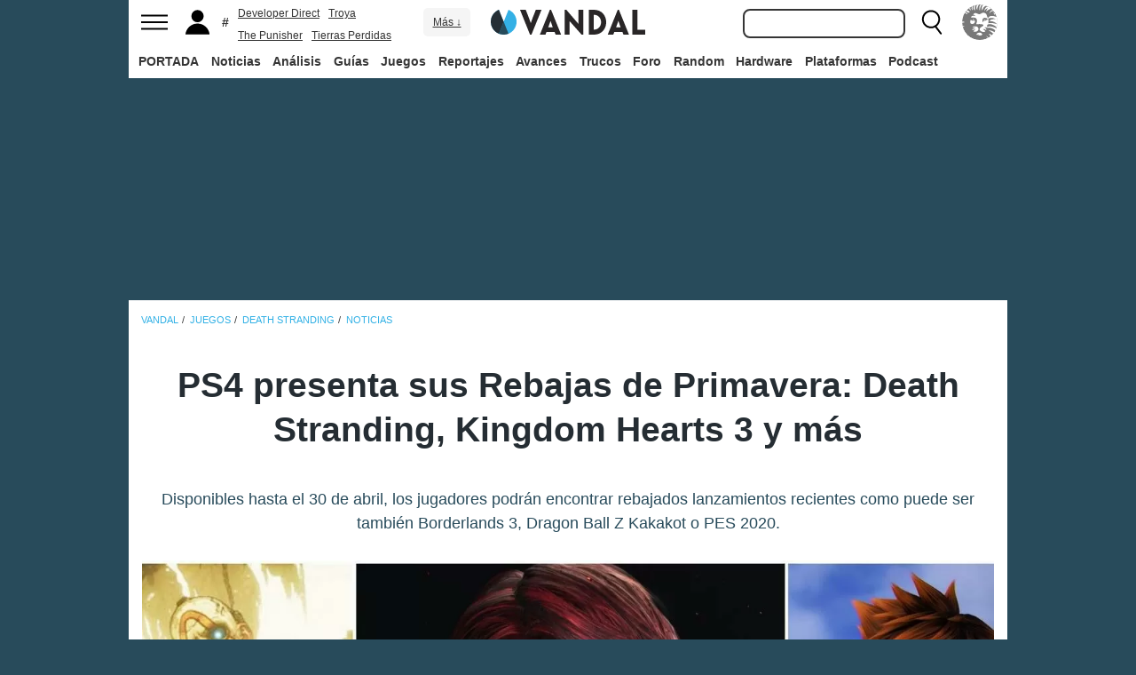

--- FILE ---
content_type: text/html; charset=ISO-8859-1
request_url: https://vandal.elespanol.com/noticia/1350733149/playstation-4-presenta-sus-rebajas-de-primavera-death-stranding-kingdom-hearts-3-y-mas/
body_size: 50514
content:
<!DOCTYPE html><html lang="es"><head>
<!--[if lt IE 9]>
<script src="https://www.vandalimg.com/rim/html5shiv.min.js"></script>
<![endif]-->
<meta name="viewport" content="width=device-width,initial-scale=1.0,minimum-scale=1.0">
<link rel="preload" as="script" href="https://www.vandalimg.com/krogan/funciones_krogan42.js">
<link rel="preconnect" href="https://www.vandalimg.com">
<link rel="preconnect" href="https://media.vandal.net">
<link rel="preconnect" href="https://sb.scorecardresearch.com">
<meta http-equiv="pragma" content="no-cache" />
<meta name="distribution" content="global" /><meta http-equiv="content-language" content="es-es" /><meta property="fb:pages" content="19836639906" /><meta property="fb:app_id" content="112581395442165" /><link rel="apple-touch-icon" sizes="57x57" href="https://www.vandalimg.com/apple-touch-icon-57x57.png">
<link rel="apple-touch-icon" sizes="60x60" href="https://www.vandalimg.com/apple-touch-icon-60x60.png">
<link rel="apple-touch-icon" sizes="72x72" href="https://www.vandalimg.com/apple-touch-icon-72x72.png">
<link rel="apple-touch-icon" sizes="76x76" href="https://www.vandalimg.com/apple-touch-icon-76x76.png">
<link rel="apple-touch-icon" sizes="114x114" href="https://www.vandalimg.com/apple-touch-icon-114x114.png">
<link rel="apple-touch-icon" sizes="120x120" href="https://www.vandalimg.com/apple-touch-icon-120x120.png">
<link rel="apple-touch-icon" sizes="144x144" href="https://www.vandalimg.com/apple-touch-icon-144x144.png">
<link rel="apple-touch-icon" sizes="152x152" href="https://www.vandalimg.com/apple-touch-icon-152x152.png">
<link rel="apple-touch-icon" sizes="180x180" href="https://www.vandalimg.com/apple-touch-icon-180x180.png">
<link rel="icon" type="image/png" href="https://www.vandalimg.com/favicon-32x32.png" sizes="32x32 16x16">
<link rel="manifest" href="https://www.vandalimg.com/manifest.json">
<link rel="mask-icon" href="https://www.vandalimg.com/safari-pinned-tab.svg" color="#5bbad5">
<meta name="msapplication-TileColor" content="#2b5797">
<meta name="msapplication-TileImage" content="https://www.vandalimg.com/mstile-144x144.png">
<meta name="theme-color" content="#ffffff">
<meta name='ir-site-verification-token' value='-1298206065' />
<link rel="alternate" type="application/rss+xml" title="Noticias Vandal" href="https://vandal.elespanol.com/xml.cgi" />
<style type="text/css">
#globalwrap{margin:auto auto;max-width:990px;background-color:#284b5b}article,aside,details,figcaption,figure,footer,header,hgroup,menu,nav,section{display:block}a:link,a:visited{color:#30b0e5}.color97{color:#107c10}.color89{color:#0070D1}.color83{color:#e60012}.color43{color:#2d9baf}.color23{color:#3e9ea2}.color41{color:#1e438f}.color0{color:#052d46}.color13{color:#338550}.color29{color:#9b2e2e}.color53{color:#595959}.color59{color:#797979}.color47{color:#864a29}.color37{color:#8aa332}.color61{color:#295870}.color67{color:#d78a03}.color71{color:#005b4c}.color73{color:#002c88}.color79{color:#007e00}#cabecera_wrap{position:fixed;z-index:998;width:100%;max-width:990px;top:0;left:0;right:0;margin-left:auto;margin-right:auto;max-height:88px}#cabeceramenu{background:#fff;max-width:990px;margin:auto}#cabecera1{width:100%;height:50px;clear:both;z-index:10000;position:relative}@media(max-width:767px){#cabecera1{border-bottom:1px solid #30b0e5}}.cabconborde{border-bottom:1px solid #30b0e5}.margen_menu_responsive{margin:0 .6em}@media(max-width:480px){.margen_menu_responsive{margin:0 0}}#cabecera1_izq{float:left;text-align:left}#cabecera1_cen{position:absolute;left:0;right:0;width:174px;margin:0 auto;padding:11px 0;text-align:center}@media(max-width:320px){#cabecera1_cen{width:140px;padding:13px 0}}#cabecera1_der{float:right;text-align:right}#vm_wrapper{float:right}
#vm_der{width:40px;height:40px;margin-right:3px;margin-top:5px;background-size:100%;background-repeat:no-repeat;margin-left:4px;}
#vm_der{background-image:url(https://www.vandalimg.com/svg/leon.svg);}
#menu_izq{display:block;height:50px;width:42px;float:left;background-position:center center;background-repeat:no-repeat;cursor:pointer}
#menu_izq{background-image:url(https://www.vandalimg.com/svg/menu.svg);background-size:30px 20px}
#buscador_der{margin-right:3px;float:right}#buscarenviar{display:none}#buscadordesktop{position:relative}@media(max-width:767px){#buscadordesktop{position:fixed;top:50px;left:15px;z-index:8000}#buscarenviar{display:inline-block;margin-top:1px;margin-left:0}}#lupa_buscador{display:block;height:50px;width:36px;float:right;background-position:center center;background-repeat:no-repeat}
#lupa_buscador{background-image:url(https://www.vandalimg.com/svg/lupa.svg);
background-size:28px 28px}#buscar{font-size:1em;border:2px solid #353535;border-radius:8px;padding:.322em;margin-right:.9em;width:170px;font-family:Arial;height:20px;line-height:20px;vertical-align:middle}#buscar:focus{border-color:#30b0e5;outline:0}#usuario_izq{float:left;margin-left:2px}#icono_usuario{float:left;display:block;height:50px;min-width:36px;cursor:pointer;position:relative;background-position:left center;background-repeat:no-repeat}
#icono_usuario{background-image:url(https://www.vandalimg.com/svg/usuario.svg);
background-size:33px 28px}#info_usuario1{margin-left:48px;float:left;height:50px;line-height:50px;padding-right:5px}#info_usuario1 a:hover{color:#fff}#avatar_usuario{width:36px;height:36px;margin-top:7px;margin-right:5px;border-radius:4px}@media (max-width:767px){#info_usuario1{display:none}}#buscarenviar,.registro,.sesion{color:#fff;background:#30b0e5;font-weight:700;padding:.45em;font-size:1em;margin-left:1.2em;margin-top:.65em;border-radius:4px;border:0;text-transform:uppercase}.sesion,.sesion a,.sesion a:hover{color:#30b0e5;background:#fff}.registro a,.registro a:hover{color:#fff;background:#30b0e5}#cabecera2{width:100%;height:38px;clear:both;position:relative;background:#fff}@media (max-width:979px){#cabecera2{display:none}}#menuplataformas ul{list-style:none;margin:0 0 0 .45em;padding:0;position:relative}#menuplataformas li{float:left;line-height:38px;margin:2px .25em 2px 0;height:34px;border-radius:4px}#menuplataformas li a{color:#353535;display:block;text-decoration:none;height:22px;line-height:22px;padding:6px 5px;font-weight:700;border-radius:4px}#menuplataformas li:hover{background-color:#30b0e5}#menuplataformas #pestanavandalsports:hover{background-color:#ee4323}#menuplataformas #pestanavandalware:hover{background-color:#0ec802}#menuplataformas #pestanavandalrandom:hover{background-color:#6f34e5}#menuplataformas li a:hover{color:#fff!important;background-color:#30b0e5}#menuplataformas #pestanavandalsports a:hover{color:#fff!important;background-color:#ee4323}#menuplataformas #pestanavandalware a:hover{color:#fff!important;background-color:#0ec802}#menuplataformas #pestanavandalrandom a:hover{color:#fff!important;background-color:#6f34e5}#menuplataformas li ul{background:#30b0e5;display:none;height:auto;position:absolute;margin-top:-5px;margin-left:0;z-index:200;padding:5px 0;border-top-right-radius:4px;border-bottom-right-radius:4px;border-bottom-left-radius:4px}#menuplataformas li:hover ul{display:block}#menuplataformas li li{padding:0;width:100px;height:auto;margin:0;line-height:100%;display:block;border-radius:0}#menuplataformas .ancho120{width:120px!important}#menuplataformas .ancho180{width:180px!important}#menuplataformas li li a{display:block;padding-left:.5em;text-align:left;border-radius:0;margin-top:0;padding:2px 8px}#menuplataformas li ul a:hover{color:#fff}.pestana h1{margin:0;font-weight:inherit;font-size:inherit;line-height:inherit;display:inherit}.notificacion_avisos{position:absolute;background-color:#30b0e5;display:none;font-size:.8em;width:1.5em;height:1.5em;text-align:center;color:#fff;padding:.15em;border-radius:50%;line-height:1.5em;z-index:300;left:24px;top:3px}.zona_busqueda{z-index:201}.sugerencias_wrapper{width:100%;position:relative}#sugerencias{display:none;position:absolute;background-color:#fff;margin-top:-.46em;border-left:2px solid #30b0e5;border-right:2px solid #30b0e5;border-bottom:2px solid #30b0e5;border-bottom-right-radius:8px;border-bottom-left-radius:8px;padding-bottom:.5em;text-align:left;z-index:200;width:179px}.unasugerencia{padding:.8em .322em .2em .322em}#icono_compartir:hover,#icono_usuario:hover,#lupa_buscador:hover,#menu_izq:hover{background-color:#30b0e5}#icono_usuario:hover{color:#fff}@media (min-width:980px){#publi_wrapper1{width:990px}}#hueco_cabecera{height:88px;width:100%;max-width:990px;margin:0 auto}#publi_wrapper1{width:100%;margin:auto auto;max-width:990px}@media (max-width:979px){#hueco_cabecera{height:82px}}@media (min-width:980px){#publi_wrapper2{width:990px}}#publi_wrapper2{position:relative;margin:auto auto;max-width:990px;width:auto}#publi400{min-height:1em;max-width:990px;max-height:360px}#publi_Right1 img{max-height:100%;height:auto!important}.publi400skin_728{position:absolute;width:73.53%!important;height:auto!important;max-height:90px!important;right:0;bottom:0}.publi400skin{position:absolute;width:auto;height:auto!important;right:0;top:0}.publi_wrapper2_skin{padding-bottom:25.25%;min-height:0}.publi_wrapper2_skin_200{padding-bottom:18.8%;min-height:0}.publi_wrapper2_skin_360{padding-bottom:36.36%;min-height:0}@media (max-width:979px){.publi_wrapper2_skin_360{padding-bottom:0!important;height:360px!important}}@media (max-width:980px){.bodyskinresponsive{background-size:80% auto}}#publi_Top{min-height:20px}.automargen{margin-left:auto;margin-right:auto;text-align:center}@media (min-width:980px){#publi400{width:auto}}.publi_derecha_responsive{max-width:300px;width:30.7%;margin-left:3%;margin-bottom:1.5em;height:auto}.tituloreportaje{max-width:620px;background:0 0;text-align:center}.tituloreportaje h1{margin:0}.tituloseccion{border-top:4px solid #30b0e5;min-height:4em}.tituloseccion h1{font-size:2em;color:#555}@media (max-width:767px){.tituloseccion h1{font-size:1.6em;font-family:Arial}}.videosinnada{margin:0;padding:0;width:100%;height:auto}.h2{font-size:1.6em;color:#555}@media (max-width:767px){.h2{margin-bottom:.5em;font-family:Arial}}.extratitulojuego{float:left;font-size:1.1em;margin-left:1em;margin-top:1.3em}@media (max-width:767px){.extratitulojuego{float:none;clear:both;margin-top:0;margin-left:0;margin-bottom:.5em}}.subtitulo h2{font-size:1.6em;color:#555}@media (max-width:767px){.subtitulo h2{font-family:Arial}}.subtitulo h3{font-size:1.6em;color:#555;margin-bottom:0}@media (max-width:767px){.subtitulo h3{font-family:Arial}}.textart .titulotruco h2,.textart .titulotruco h3{font-size:1.6em;text-transform:uppercase;color:#555;margin-top:.8em;margin-bottom:.4em}@media (max-width:767px){.textart .titulotruco h2,.textart .titulotruco h3{font-family:Arial}}.textart p{margin-bottom:20px}.textart ul{margin-bottom:20px}.noticia h4{font-size:1.6em;color:#555;margin-top:.8em;margin-bottom:.8em}.noticia .bloquepildoras{margin-top:.2em}@media (max-width:767px){.imagennoticia{text-align:center}}.hrsep{color:#e7e7e7;width:50%;margin-left:auto;margin-right:auto;margin-top:5px;margin-bottom:0;border-top:1px solid #e7e7e7;opacity:.5}.cuadropuntuaciones{background-color:transparent;margin-top:1.5em;position:relative;width:100%;max-width:610px;display:inline-block}.cuadropuntuaciones_col1{float:left;width:40%}.cuadropuntuaciones_col2{width:20%;float:left;margin-bottom:1.5em}.cuadropuntuaciones_col3{float:right;width:39%}.contenedorcirculonota1{width:90px}@media (max-width:767px){.paddingmovil{padding-left:.6em;padding-right:.6em}}.caja300{background:#fff;border:0;margin-bottom:30px;width:100%;overflow:hidden;width:300px;height:320px}.caja300:after{content:"";clear:both}.caja300:hover{background-color:#f5f5f5;border-radius:5px;text-decoration:none}.caja300 img{width:100%;max-width:300px;max-height:160px}.caja300 .imagen_portada_mobile{display:none}.caja300 .titulocaja{font-family:'Helvetica Neue',Helvetica,Arial,sans-serif;font-weight:300;margin-top:.3em;margin-bottom:.3em;font-size:1.5em}.caja300 .titulocaja2{font-family:'Helvetica Neue',Helvetica,Arial,sans-serif;font-weight:300;margin-top:9.1px;margin-bottom:3.5px;font-size:1.5em;padding-left:7px}.caja300 .subtitulocaja{font-family:'Helvetica Neue',Helvetica,Arial,sans-serif;color:#999;font-weight:300;font-size:1em}.caja300 .fechacaja{float:right}.caja300 .desccaja{font-family:Arial;color:#000;margin-top:.3em;font-size:.9em;line-height:1.2em}.caja300 .restocaja{padding-top:.2em;padding-left:.5em;padding-right:.5em;padding-bottom:.5em}.caja300 a:hover{text-decoration:none}.caja300 .imagencaja{position:relative}.caja300 video{width:300px;height:160px}.caja300 .tiempo_video{position:absolute;bottom:5px;right:5px;color:#fff;background:#000;opacity:.8;padding:3px 5px;border-radius:5px;font-size:.8em;font-weight:700}@media (max-width:979px){.caja300{width:auto}.caja300 .fechacaja{float:none;clear:both;margin-top:.3em}.caja300 video{display:none}}@media (max-width:767px){.caja300 .botonplay{top:0;bottom:0;left:0;right:0}.caja300{width:auto;margin-bottom:1em;overflow:hidden;height:auto}.caja300 .imagencaja{width:35%;max-width:120px;height:auto;float:left}.caja300 .imagen_desktop{display:none}.caja300 .imagen_portada_mobile,.caja300 .imagen_unificada{display:block;max-width:100%;max-height:90px;width:100%}.caja300 .restocaja{margin-left:3%;width:62%;float:left;padding:0}.caja300 .titulocaja{font-family:'Helvetica Neue',Helvetica,Arial,sans-serif;font-weight:300;margin-bottom:0;margin-top:0;font-size:1.2em}.caja300 .titulocaja2{font-family:'Helvetica Neue',Helvetica,Arial,sans-serif;font-weight:300;margin-bottom:0;margin-top:0;font-size:1.2em;margin-left:3%;width:62%;float:left;padding:0}.caja300 .platscaja{display:none}.caja300 .subtitulocaja{font-family:Arial;color:#999;font-size:.9em}.caja300 .fechacaja{float:right;margin-top:0}}.caja300publi{height:auto;margin-bottom:100px}@media (max-width:767px){.caja300publi{margin-bottom:1em;overflow:hidden;height:auto;min-height:initial}}.botones_centro{clear:both;margin-left:auto;margin-right:auto;display:inline-block;text-align:center;text-transform:uppercase}.boton_interaccion{float:left;border-radius:1.5em;border:4px solid #e7e7e7;color:#fff;font-weight:700;margin-left:.3em;margin-right:.3em;margin-bottom:.3em;background-color:#00b7ef;text-align:center}.boton_interaccion:hover{background-color:#00b7ef;border:4px solid #00b7ef}.boton_interaccion a:link,.boton_interaccion a:visited{padding:.6em;display:block;color:#fff}.boton_interaccion a:hover{color:#fff;text-decoration:none}@media (max-width:767px){.botones_centro{font-size:1em}.boton_interaccion a:link,.boton_interaccion a:visited{padding:.6em}}@media (min-width:768px){.botones_centro{font-size:1.1em}}.bloquepildoras{clear:both;margin-top:1em;margin-left:auto;margin-right:auto;display:inline-block;text-align:center}.pildora{float:left;border-radius:.8em;color:#7c7c7c;margin-right:.6em;background-color:#efefef;text-align:center;margin-bottom:.4em}.pildora:hover{background-color:#00b7ef}.pildora a:link,.pildora a:visited{padding:.6em;display:block;color:#7c7c7c}.pildora a:hover{color:#fff;text-decoration:none}.pildora_seleccionada{background-color:#00b7ef}.pildora_seleccionada a:link,.pildora_seleccionada a:visited{color:#fff}.pildora .falsolink{padding:.6em;display:block;color:#7c7c7c}.falsolink{cursor:pointer}.pildora .falsolink:hover{color:#fff;text-decoration:none}.pildora_seleccionada .falsolink{color:#fff}@media (max-width:767px){.bloquepildoras{font-size:.9em;overflow-y:hidden;overflow-x:scroll;white-space:nowrap;max-width:100%}.pildora{float:none;display:inline-block}.pildora a:link,.pildora a:visited{padding:.6em}.pildora .falsolink{padding:.6em}}@media (min-width:768px){.bloquepildoras{font-size:1.1em}}
#footer{border-top:#02b5f7 solid 4px;margin:auto auto;max-width:990px;font-family:Arial,"Roboto Condensed",sans-serif;text-align:left}@media (max-width:767px){#footer{font-family:Arial}}#footer .azulfooter{font-size:1em;color:#30b0e5;text-align:left;margin-left:.35em}.textofooter{font-size:.83em;color:#fff;margin-top:.6em;border-top:1px solid #9d9d9d;padding-top:.4em;padding-bottom:1em;text-align:left}.textofooter a:link,.textofooter a:visited{color:#fff}@media (max-width:767px){.textofooter{line-height:24px}}.footer1{background-color:#3e3e3e}.footer2{background-color:#1e1e1e}@media (max-width:767px){.footer1{padding-left:1em;padding-right:1em}.footer2{padding:1em}}.footer3{background-color:#000}body{background-attachment:scroll;background-color:#284b5b;padding:0;font-family:Arial}.grisfondo{background-color:#eee}.froboto{font-family:Arial,'Helvetica Neue',Helvetica,sans-serif}#buscar,.froboto_real,.zona_busqueda{font-family:"Helvetica Neue",Helvetica,Arial,sans-serif}.froboto_condensed{font-family:'Arial Narrow',Arial,"Roboto Condensed",sans-serif;font-stretch:condensed}.froboto_light{font-family:'Helvetica Neue',Helvetica,Arial,sans-serif;font-weight:300}.textart{font-size:1.2em;line-height:1.5em}.titulo2{font-size:1.5em;font-weight:300;font-family:'Helvetica Neue',Helvetica,Arial,sans-serif;color:#30b0e5;margin:1em 0 1em .4em;line-height:1.1em}.titulo3{font-size:1.2em;color:#284b5b}.cita{clear:both;text-align:center;font-size:1.5em;padding:1.5em 2em;font-family:Arial;color:#284b5b;margin:1em 2em 1em 2em;line-height:1.1em;border-top:1px solid #08c;border-bottom:1px solid #08c;box-shadow:0 -1px #eee;border-radius:20%}@media (max-width:767px){.cita{font-size:1.2em;padding:1em 1.5em;margin:1em 1em 1em 1em}}.imagen550{margin-top:1em;margin-bottom:1em}.titulo18{font-size:1.5em;line-height:1.6em}.t13{font-size:1.3em;line-height:1.3em}.t12{font-size:1.2em;line-height:1.2em}.t11{font-size:1.1em}.t1{font-size:1em}.t09{font-size:.9em}.t08{font-size:.8em}.t075{font-size:.75em}.t07{font-size:.7em}.t06{font-size:.6em}.t2{font-size:2em}.t4{font-size:4em}.cblanco{color:#fff}.acenter{text-align:center}.p05{padding:.5em}.p1{padding:1em}.p2{padding:2em}.p08{padding:.8em}.p06{padding:.6em}.pt1{padding-top:1em}.pt2{padding-top:2em}.pt08{padding-top:.8em}.pt05{padding-top:.5em}.pb08{padding-bottom:.8em}.pb1{padding-bottom:1em}.pb05{padding-bottom:.5em}.pt005{padding-top:.05em}.pl05{padding-left:.5em}.pl1{padding-left:1em}.pr1{padding-right:1em}.mauto{margin:auto auto}.mt02{margin-top:.2em}.mt03{margin-top:.3em}.mt033{margin-top:.33em}.mt04{margin-top:.4em}.mt05{margin-top:.5em}.mt07{margin-top:.7em}.mt1{margin-top:1em}.mt13{margin-top:1.3em}.mt15{margin-top:1.5em}.mt15resp{margin-top:1.5em}@media(max-width:767px){.mt15resp{margin-top:1em}}.mt2{margin-top:2em}.mt3{margin-top:3em}.mt4{margin-top:4em}.mr05{margin-right:.5em}.ml1{margin-left:1em}.ml12{margin-left:1.2em}.ml15{margin-left:1.5em}.ml2{margin-left:2em}.mr1{margin-right:1em}.mr15{margin-right:1.5em}.mr2{margin-right:2em}.mb05{margin-bottom:.5em}.mb1{margin-bottom:1em}.mb15{margin-bottom:1.5em}.mb2{margin-bottom:2em}.bta4{border-top:4px solid #30b0e5}.bb1{border-bottom:1px solid #eee}.bba4{border-bottom:4px solid #30b0e5}.fblanco{background-color:#fff}@media (min-width:768px){.articulo{padding:.5em 0}}@media (max-width:767px) and (min-width:501px){.articulo{padding:.4em 1.2em}}@media (max-width:500px){.articulo{padding:.26em .8em}}.articulo{background:#fff}.articulofrontal h1{margin-bottom:1em;color:#252d33;font-size:2.8em;line-height:130%;font-weight:400;text-align:center;font-family:"Helvetica Neue",Helvetica,Arial,sans-serif;font-weight: 700;}.articulofrontal h2{color:#252d33;font-size:2.8em;line-height:120%;font-weight:400;text-align:center}@media (max-width:767px) and (min-width:501px){.articulofrontal h1{font-size:2em}.articulofrontal h2{font-size:2em}}@media (max-width:500px){.articulofrontal h1{font-size:2em}.articulofrontal h2{font-size:1.6em}}.articulofrontal .autorarticulo{text-align:center;color:#9f9f9f;font-size:1.1em;margin-top:2em;margin-bottom:1.5em}.articulo_social{margin-top:1em;margin-bottom:.8em;height:70px;text-align:center;display:inline-block}.descart{color:#5a5a5a;font-size:1.3em;line-height:1.5em;text-align:center;font-family:Arial;color:#284b5b}.intro_noticia{padding-left:1em}@media (max-width:768px){.intro_noticia{padding-right:1em}}.parallaxbg{border-bottom:4px solid #30b0e5;border-top:1px solid #eee;max-width:990px;margin:auto auto;background-position:center center;background-size:100% auto}@media (min-width:768px) and (max-width:979px){.parallaxbg{background-size:auto 100%}}@media (min-width:768px){.parallaxbg{height:auto}}@media (max-width:767px){.parallaxbg{height:auto}}.sombreado{height:100%;text-shadow:#333 1px 1px}.sombreado a:link,.sombreado a:visited{color:#eef}.notacomunidad_wrap{padding-top:1.3em;text-align:center}.hrminicomunidad2{color:#e7e7e7;width:80px;margin-left:auto;margin-right:auto;margin-top:5px;margin-bottom:0;border-top:1px solid #e7e7e7;opacity:.5}.hrminicomunidad{color:#e7e7e7;width:80px;margin-left:auto;margin-right:auto;margin-top:12px;margin-bottom:0;border-top:1px solid #e7e7e7;opacity:.5}.notacomunidad{font-family:"Helvetica Neue",Helvetica,Arial,sans-serif;font-weight:bolder;color:#00b7ef;font-size:2.4em;text-align:center;z-index:1500}.notacomunidad a:link,.notacomunidad a:visited{color:#00b7ef}.puntuarcomunidad{margin-top:.3em;font-size:.9em;color:#fff}.puntuarcomunidad select{width:55px;line-height:initial;height:auto;margin:0}.puntuarcomunidad form{margin:0}.votoscomunidad{font-family:"Helvetica Neue",Helvetica,Arial,sans-serif;color:#fff;font-size:.8em;margin-top:5px}.migaja2{font-family:Arial;text-transform:uppercase;font-size:.8em;color:#333;padding-top:1em;padding-bottom:1em;text-align:left}@media (max-width:767px){.migaja2{font-family:Arial}}.migaja2 ol,.migaja2 ul{margin:0;padding:0;list-style-type:none;text-align:left}.migaja2 li{display:inline-block;line-height:1.2em;padding-right:6px}@media (max-width:767px){.migaja2 li{margin-bottom:.8em}}.migaja2 li:last-child{display:inline-block;line-height:1.2em}.migaja2 li:after{padding-left:4px;content:"/"}.migaja2 ol li:last-child:after{content:""}.migaja2 a{line-height:1.2em;color:#30b0e5}.seccionesjuego_wrapper{text-align:center;border-bottom:1px solid #efefef;max-height:48px;overflow-y:hidden;overflow-x:auto}.seccionesjuego{display:inline-block;margin:auto auto;margin-bottom:-6px;font-size:.85em;color:#999;text-align:center;font-family:Arial}.seccionesjuego .pest{padding:1em .6em;display:block;float:left}.seccionesjuego .pselec{font-weight:700;padding-top:1.15em;color:#000;padding-bottom:.85em}.seccionesjuego .falsolink,.seccionesjuego a:link,.seccionesjuego a:visited{color:#000}.seccionesjuego .falsolink:hover{text-decoration:underline}.seccionesjuego h2{font-size:1em;line-height:20px;font-weight:bolder;margin:0;color:#000}@media (max-width:979px){.seccionesjuego_wrapper{max-height:47px}.seccionesjuego{margin-bottom:-5px;font-size:.95em}.seccionesjuego .pest_nolink{display:none!important}}@media (max-width:767px){.seccionesjuego_wrapper{max-height:initial}.seccionesjuego{font-size:1em;margin:.2em auto;display:block}.seccionesjuego .pest{width:27%;padding:.4em 3%}.seccionesjuego .pest:nth-child(3n+1){clear:both}.seccionesjuego .pselec{background-color:#efefef;border-radius:4px;font-weight:700;background-image:initial}}.titulojuego{font-size:4em;font-family:'Helvetica Neue',Helvetica,Arial,sans-serif;line-height:105%;color:#fff;font-weight:300;max-width:90%;margin:auto auto;text-align:center}@media (max-width:767px){.titulojuego{font-family:Arial}}.titulofichajuego{font-size:1.05em;font-weight:700;color:#fff}#menuusuariomovil{font-family:"Roboto Condensed",Helvetica,sans-serif}.dentrocirculo{font-stretch:normal}.bloqueminipildoras,.bloquepaginacion,.bloquepildoras,.botones_centro,.cuadropuntuaciones,.fichajuego,.h2,.noticia h4,.subtitulo h2,.subtitulo h3,.textart .titulotruco h3,.tituloseccion h1,.usuario_registrado,.videoincrustado .subzonavideos,.videoincrustado .zonaresoluciones{font-family:'Arial Narrow',Arial,"Roboto Condensed",sans-serif;font-stretch:condensed}.h2,.noticia h4,.seccionesjuego,.subtitulo h2,.subtitulo h3,.titulofichajuego,.tituloseccion h1{text-transform:uppercase}.titulofichajuego{font-family:Arial}.fichajuego{color:#fff;font-size:1.05em;padding-top:1em;padding-bottom:.5em;border-top:1px solid #fff;width:auto;max-width:400px;margin-left:auto;margin-right:auto;overflow:hidden}@media (max-width:767px){.fichajuego{font-family:Arial}}@media (max-width:767px){.fichajuego{border:0;padding-top:0;line-height:25px}.fichatecnica{display:none!important}}.titulojuego a:link,.titulojuego a:visited{color:#fff}@media (min-width:768px) and (max-width:979px){.titulojuego{font-size:3em}}@media (max-width:767px) and (min-width:481px){.titulojuego{font-size:2.5em}}@media (max-width:480px){.titulojuego{font-size:1.8em}}.plataformajuego_frontal{width:80px;height:80px;background-size:100%;display:block;margin-left:auto;margin-right:auto}@media (max-width:767px){.plataformajuego_frontal{width:50px;height:50px}}.anchor:before{display:block;content:"";height:90px;margin:-90px 0 0}@media (max-width:767px){.anchor:before{display:block;content:"";height:100px;margin:-100px 0 0}}.pegi{height:73px;width:60px;background-size:100% auto;background-position:center center;background-repeat:no-repeat}@media (max-width:767px){.pegi{height:49px;width:40px}}.divcontieneimagen{width:100%;padding-bottom:56%;background-size:100% auto}.fleft{float:left}.fright{float:right}.clearer{clear:both}.cleft{clear:left}.mb_5{margin-bottom:-5px}.ml0{margin-left:0}.nd{display:none}.w33{width:33%;display:inline-block}.tcenter{text-align:center}.tleft{text-align:left}.tright{text-align:right}.relative{position:relative}.absolute{position:absolute}.linktotal{display:block;width:100%;height:100%}.linktotal2{display:block}.dblock{display:block}.iblock{display:inline-block}#puntodefuga{float:left;display:block;width:1px;height:1px}.share_mini{background-image:url(https://www.vandalimg.com/rim/iconos_sociales_sprite_30.png);width:30px;height:30px;background-repeat:no-repeat}.share_mini:hover{opacity:.8;cursor:pointer}.share_mini_fb{background-position:-31px 0}.share_mini_twitter{background-position:0 0}.share_mini_gplus{background-position:-62px 0}.share_mini_whatsapp{background-position:-93px 0}.share_movil{width:50px;height:50px;background-repeat:no-repeat;border-radius:50%}.share_movil:hover{opacity:.8;cursor:pointer}.share_movil_fb{background-position:17px 10px;background-color:#0052a3}.share_movil_twitter{background-position:11px 14px;background-color:#00b7ef}.share_movil_gplus{background-position:7px 12px;background-color:#ed4040}.share_movil_whatsapp{background-position:10px 10px;background-color:#69bd5a}.publi_derecha_responsive_portada{max-width:300px;max-height:600px;width:30.7%;margin-left:1em;height:auto}.videoyoutube_limitador{max-width:640px;margin:0 auto}.videoyoutube_limitador_320{max-width:320px;margin:0 auto}.videoyoutube{width:100%;padding-top:56.25%;position:relative}.textart .videoyoutube{margin-bottom:20px}.videoyoutube iframe{width:100%;height:100%;position:absolute;top:0;left:0}.videoyoutube div{width:100%;height:100%;position:absolute;top:0;left:0}.reproductor_2018{background-position:center center;background-repeat:no-repeat;background-size:100%}.boton_play2018{width:100%;height:100%;cursor:pointer;background-image:url(https://www.vandalimg.com/rim/play_80.png);background-position:center center;background-repeat:no-repeat;opacity:.7}.boton_play2018:hover{opacity:1;cursor:pointer}.resaltado{font-weight:700;color:#30b0e5}
#cookies-policy .close{color:#000}.video_overdrive{height:235px!important;margin-bottom:0}@media (max-width:767px){.video_overdrive{width:auto;margin-bottom:1em;overflow:hidden;height:auto!important}.video_overdrive .desccaja{display:block}}audio,canvas,video{display:inline-block}html{font-size:100%;-webkit-text-size-adjust:100%;-ms-text-size-adjust:100%}a:focus{outline:thin dotted #333;outline:5px auto -webkit-focus-ring-color;outline-offset:-2px}a:active,a:hover{outline:0}img{max-width:100%;width:auto;height:auto;vertical-align:middle;border:0;-ms-interpolation-mode:bicubic}button,input,select,textarea{margin:0;font-size:100%;vertical-align:middle}button,input{line-height:normal}button,html input[type=button],input[type=reset],input[type=submit]{-webkit-appearance:button;cursor:pointer}button,input[type=button],input[type=checkbox],input[type=radio],input[type=reset],input[type=submit],select{cursor:pointer}textarea{overflow:auto;vertical-align:top}body{margin:0;font-family:"Helvetica Neue",Helvetica,Arial,sans-serif;font-size:14px;line-height:20px;color:#333}a{text-decoration:none}a:focus,a:hover{color:#284b5b;text-decoration:underline}.row{margin-left:-20px}.row:after,.row:before{display:table;content:"";line-height:0}.row:after{clear:both}[class*=span]{float:left;min-height:1px;margin-left:20px}.container{width:940px;}.span12{width:940px}.span11{width:860px}.span10{width:780px}.span9{width:700px}.span8{width:620px}.span7{width:540px}.span6{width:460px}.span5{width:380px}.span4{width:300px}.span3{width:220px}.span2{width:140px}.span1{width:60px}.offset12{margin-left:980px}.offset11{margin-left:900px}.offset10{margin-left:820px}.offset9{margin-left:740px}.offset8{margin-left:660px}.offset7{margin-left:580px}.offset6{margin-left:500px}.offset5{margin-left:420px}.offset4{margin-left:340px}.offset3{margin-left:260px}.offset2{margin-left:180px}.offset1{margin-left:100px}.container{margin-right:auto;margin-left:auto;background-color: transparent !important;}.container:after,.container:before{display:table;content:"";line-height:0}.container:after{clear:both}p{margin:0 0 10px}strong{font-weight:700}em{font-style:italic}h1,h2,h3,h4,h5{margin:10px 0;font-family:inherit;font-weight:700;line-height:20px;color:inherit;text-rendering:optimizeLegibility}h1,h2,h3{line-height:40px}h1{font-size:38.5px}h2{font-size:31.5px}h3{font-size:24.5px}h4{font-size:17.5px}h5{font-size:14px}ul{padding:0;margin:0 0 10px 25px}ul ul{margin-bottom:0}li{line-height:1.5em;margin-bottom:.35em}.listadoble,.listadoblemovil{columns:2;-webkit-columns:2;-moz-columns:2}@media (max-width:767px){.listadoble{columns:1;-webkit-columns:1;-moz-columns:1}}.listasinestilo{margin:0;list-style:none}hr{margin:20px 0;border:0;border-top:1px solid #eee;border-bottom:1px solid #fff}table{max-width:100%;background-color:transparent;border-collapse:collapse;border-spacing:0}.tablasinmargen{margin-left:-.8em}.f15px{font-size:15px}.table{width:100%;margin-bottom:20px;background:#fff}.table td,.table th{padding:8px;line-height:20px;text-align:left;vertical-align:top;border-top:1px solid #ddd}.table th{font-weight:700}.table thead th{vertical-align:bottom}.table tbody+tbody{border-top:2px solid #ddd}.table .table{background-color:#fff}.table-striped tbody>tr:nth-child(odd)>td,.table-striped tbody>tr:nth-child(odd)>th{background-color:#f9f9f9}button,input,select,textarea{font-size:14px;font-weight:400;line-height:20px}select,textarea{display:inline-block;height:20px;padding:4px 6px;font-size:14px;line-height:20px;color:#555;border-radius:4px;vertical-align:middle}input,textarea{width:206px}textarea{height:auto}input[type=text],textarea{background-color:#fff}input[type=checkbox],input[type=radio]{margin:4px 0 0;line-height:normal}input[type=button],input[type=checkbox],input[type=file],input[type=image],input[type=radio],input[type=reset],input[type=submit]{width:auto}input[type=file],select{height:30px;line-height:30px}select{width:220px;border:1px solid #ccc;background-color:#fff}.hide{display:none}.show{display:block}.fade{opacity:0;transition:opacity .15s linear}.fade.in{opacity:1}.hidden{display:none;visibility:hidden}.visible-phone{display:none!important}.visible-tablet{display:none!important}.hidden-desktop{display:none!important}.visible-desktop{display:inherit!important}@media (min-width:768px) and (max-width:979px){.hidden-desktop{display:inherit!important}.visible-desktop{display:none!important}.visible-tablet{display:inherit!important}.hidden-tablet{display:none!important}}@media (max-width:767px){.hidden-desktop{display:inherit!important}.visible-desktop{display:none!important}.visible-phone{display:inherit!important}.hidden-phone{display:none!important}}@media (max-width:767px){.container{width:auto}.row{margin-left:0}[class*=span]{float:none;display:block;width:100%;margin-left:0;box-sizing:border-box}}@media (min-width:768px) and (max-width:979px){.container{width:724px}.span12{width:724px}.span11{width:662px}.span10{width:600px}.span9{width:538px}.span8{width:476px}.span7{width:414px}.span6{width:352px}.span5{width:290px}.span4{width:228px}.span3{width:166px}.span2{width:104px}.span1{width:42px}.offset12{margin-left:764px}.offset11{margin-left:702px}.offset10{margin-left:640px}.offset9{margin-left:578px}.offset8{margin-left:516px}.offset7{margin-left:454px}.offset6{margin-left:392px}.offset5{margin-left:330px}.offset4{margin-left:268px}.offset3{margin-left:206px}.offset2{margin-left:144px}.offset1{margin-left:82px}input,textarea{margin-left:0}}@media (max-width:979px){body{padding-top:0}}@font-face{font-family:'Roboto Condensed';font-style:normal;font-weight:400;src:url(https://themes.googleusercontent.com/static/fonts/robotocondensed/v9/Zd2E9abXLFGSr9G3YK2MsFzqCfRpIA3W6ypxnPISCPA.woff) format('woff');font-display:swap}@font-face{font-family:Roboto;font-style:normal;font-weight:400;src:url(https://themes.googleusercontent.com/static/fonts/roboto/v11/2UX7WLTfW3W8TclTUvlFyQ.woff) format('woff');font-display:swap}@font-face{font-family:Neuton;font-style:italic;font-weight:400;src:local('Neuton Italic'),local('Neuton-Italic'),url(https://fonts.gstatic.com/s/neuton/v7/MZZLPHJyYM2BWjeqYVWFb_esZW2xOQ-xsNqO47m55DA.woff2) format('woff2'),url(https://fonts.gstatic.com/s/neuton/v7/6jMDFzuE3S_SN8y5pCCVKvesZW2xOQ-xsNqO47m55DA.woff) format('woff');font-display:swap}#div-gpt-ad-352218914245092295-1{line-height:14px;max-width:100%;max-height:360px;margin-left:auto;margin-right:auto}#div-gpt-ad-352218914245092295-1 img{max-height:20px}#div-gpt-ad-352218914245092295-1 div{text-align:center;margin:auto auto}#div-gpt-ad-352218914245092295-2,#div-gpt-ad-352218914245092295-3{text-align:center;margin:auto}#div-gpt-ad-352218914245092295-1,#div-gpt-ad-352218914245092295-2,#div-gpt-ad-352218914245092295-3,#div-gpt-ad-352218914245092295-4,#div-gpt-ad-352218914245092295-5,#div-gpt-ad-352218914245092295-6{overflow:hidden}@media (max-width:979px){.publi_derecha_responsive_portada{position:relative}.publi_wrapper2_skin{padding-bottom:0;height:250px}#hacehuecotop{display:none;z-index:-1;width:100%;padding-top:0!important;height:100px}.hacehueco_100{height:100px!important}.hacehueco_50{height:50px!important}.hacehueco_360{height:360px!important}#div-gpt-ad-352218914245092295-1 embed{width:100%!important;height:100%!important}#div-gpt-ad-352218914245092295-1 img{max-height:250px}#div-gpt-ad-352218914245092295-1 iframe{width:100%!important;height:100%!important}#div-gpt-ad-352218914245092295-1 div{width:100%!important;height:100%!important}#div-gpt-ad-352218914245092295-1 span{width:100%!important;height:100%!important}#bannerarriba object{width:100%!important;height:100%!important}.publi400skin{width:100%;height:100%!important}#bannerarriba{position:relative}#div-gpt-ad-352218914245092295-1{position:absolute;text-align:center;z-index:1;top:0;left:0;right:0;margin:auto;width:100%;height:100%;overflow:hidden}#div-gpt-ad-352218914245092295-6{z-index:1;width:100%;height:100%;overflow:hidden}}.adform-adbox-hidden{width:0!important;overflow:hidden!important}#div-gpt-ad-352218914245092295-6 div{z-index:950!important}#div-gpt-ad-352218914245092295-6 iframe{z-index:950!important}@media (min-width:980px){.margen250{margin-top:14px}}.videoauto iframe{width:100%;height:108%;position:absolute;top:0;left:0;z-index:20}.sombreado{background-image:url([data-uri])}@media(min-width:768px){#whatsapp_movil{display:none}}@media(max-width:767px){#whatsapp_movil{position:fixed;bottom:10px;right:70px}}#subir_arriba{position:fixed;bottom:15px;right:15px;border-radius:50%;background-color:#30b0e5;text-align:center}#subir_arriba .flecha{width:40px;height:40px;padding:10px}@media(max-width:767px){#subir_arriba{bottom:10px;right:10px}#subir_arriba .flecha{width:30px;height:30px;padding:10px}}#subir_arriba a{display:block;width:100%;height:100%}.subir_arriba_invisible{display:none}.subir_arriba_visible{display:block}.imagen_footer{width:173px;height:92px}@media (min-width:768px) and (max-width:979px){#buscar{width:100px}}.bodysticky{border-bottom:104px solid transparent}.stickycontainer{padding-top:4px;width:100%!important;background:#fff;position:fixed!important;bottom:0!important;left:0;z-index:970;max-height:104px!important;height:104px;box-sizing:border-box;opacity:1!important;background-image:none!important;background-color:#fff;box-shadow:0 0 5px 0 rgba(0,0,0,.2)!important;margin-bottom:0!important;align-items:center;display:flex;justify-content:center;overflow:visible!important;transform:translateZ(0)!important}.stickyanuncio{position:relative;width:320px;height:100px}.stickycerrar{position:absolute;width:28px;height:28px;top:-28px;right:0;background-image:url("data:image/svg+xml;charset=utf-8,%3Csvg width='13' height='13' viewBox='341 8 13 13' xmlns='http://www.w3.org/2000/svg'%3E%3Cpath fill='%234F4F4F' d='M354 9.31L352.69 8l-5.19 5.19L342.31 8 341 9.31l5.19 5.19-5.19 5.19 1.31 1.31 5.19-5.19 5.19 5.19 1.31-1.31-5.19-5.19z' fill-rule='evenodd'/%3E%3C/svg%3E");background-size:13px 13px;background-position:9px;background-color:#fff;background-repeat:no-repeat;box-shadow:0 -1px 1px 0 rgba(0,0,0,.2);border:none;border-radius:12px 0 0 0;cursor:pointer}.stickyvisible{visibility:visible!important}
.tablaancha{overflow-x:auto}.tablaancha::-webkit-scrollbar{height:6px;width:6px;background:#284b5b}.tablaancha::-webkit-scrollbar-thumb{background-color:#30b0e5}
.tablacenter{text-align:center !important}
.capitalizar{text-transform:capitalize}#temasdeldia{z-index:20000}#temasdeldia a{font-family:Arial;font-size:12px;color:#333;font-weight:400}#temasdeldia .temasdeldia_caben ul{list-style:none;margin:0}#temasdeldia .temasdeldia_caben ul li{float:left;display:inline-block;margin:0}@media(min-width:768px){#temasdeldia{position:absolute;max-width:280px;width:280px;height:50px;left:105px;top:0}#temasdeldia .temasdeldia_caben{position:absolute;max-width:220px;max-height:50px;overflow:hidden}#temasdeldia .temasdeldia_nocaben{position:absolute;top:9px;right:0;width:43px;text-align:center;margin-left:5px;padding-left:5px;padding-right:5px;border-radius:5px;height:21.6px;padding-top:5px;padding-bottom:5px;background:#f5f5f5}#temasdeldia .temasdeldia_nocaben .temasdeldia_dropdown{height:22px}#temasdeldia .temasdeldia_nocaben #temasdeldia_nocaben_container{position:absolute;text-align:left;background:#f5f5f5;padding-top:8px;top:25px;left:0;border-top-left-radius:0;border-top-right-radius:5px;border-bottom-left-radius:5px;border-bottom-right-radius:5px;width:658px}#temasdeldia .temasdeldia_caben ul:before{content:"#";float:left;display:block;font-size:14px;font-weight:700;margin-right:10px;height:50px;line-height:50px}#temasdeldia .temasdeldia_caben ul li{margin-right:10px;text-decoration:underline;margin-top:3px;margin-bottom:0;height:22px;line-height:22px}#temasdeldia .temasdeldia_caben ul:after{content:"";display:block;clear:both}#temasdeldia .temasdeldia_nocaben ul{list-style:none;margin:0;background:#f5f5f5;padding-bottom:2px;border-radius:5px;float:left}#temasdeldia .temasdeldia_nocaben ul li{margin-left:0;background:#f5f5f5;width:200px;padding:4px 10px}#temasdeldia_dropdown_desplegar{line-height:1.5em;text-decoration:underline}}@media(max-width:767px){#temasdeldia{height:30px;background:#f5f5f5;text-align:center;border-bottom:1px solid #30b0e5}#temasdeldia .temasdeldia_caben ul{clear:both;margin-left:auto;margin-right:auto;display:inline-block;text-align:center;overflow-y:hidden;overflow-x:scroll;white-space:nowrap;max-width:100%}#temasdeldia .temasdeldia_caben ul:before{content:"#";float:none;display:inline-block;line-height:30px;height:30px;font-size:14px;font-weight:700;margin-left:7px;margin-right:10px}#temasdeldia .temasdeldia_caben ul li{margin-right:10px;float:none;display:inline-block;line-height:30px;height:30px;text-decoration:underline}#temasdeldia .temasdeldia_caben ul:after{content:"";display:block;clear:both}#temasdeldia .temasdeldia_nocaben{display:none}}.afterclearer:after{content:"";display:block;clear:both}
@media (min-width:768px){
#publi400 {
	overflow:hidden;
	max-height:360px;
}
#bannerarriba,#publifooter {
	min-height:250px;
	min-width:990px;
	overflow:hidden;
}
#publi_intext1,#publi_intext2 {
	min-height:451px;
	overflow:hidden;
}
}
.videoauto{margin-left:auto;margin-right:auto;margin-bottom:30px;height:360px;max-width:640px;width:100%;position:relative}
#div-gpt-ad-1581411551473-0,#div-gpt-ad-1586434333906-0,#div-gpt-ad-1581411579931-0,#div-gpt-ad-1581411620687-0,#div-gpt-ad-1581411675021-0,#div-gpt-ad-1586434360202-0 {
	min-width:300px;
	min-height:600px;
}
#div-gpt-ad-1581411551473-0-id,#div-gpt-ad-1586434333906-0-id,#div-gpt-ad-1581411579931-0-id,#div-gpt-ad-1581411620687-0-id,#div-gpt-ad-1581411675021-0-id,#div-gpt-ad-1586434360202-0-id {
	min-width:300px;
	min-height:600px;
	text-align:center;
}
#div-gpt-ad-1586434376383-0-id {
	text-align:center;
}
#div-gpt-ad-1586434376383-0-id div,#div-gpt-ad-1581411551473-0-id div,#div-gpt-ad-1586434333906-0-id div,#div-gpt-ad-1581411579931-0-id div,#div-gpt-ad-1581411620687-0-id div,#div-gpt-ad-1581411675021-0-id div,#div-gpt-ad-1586434360202-0-id div {
	margin-left:auto;
	margin-right:auto;
	text-align:center;
}
@media (max-width:767px){
.videoauto {
	height:0;
	padding-bottom:56.25%;
}
#bannerarriba,#publifooter {
	height:100px;
	width:320px;
	overflow:hidden;
	margin-left: auto;
    margin-right: auto;
}
#publi_intext1,#publi_intext2 {
	min-height:290px;
	overflow:hidden;
}
#placeholderheadermovil {
width:100%;
background:#f3f3f3;
height:128px;
margin-bottom:2em;
overflow:hidden;
}
.publi_nmr,#placeholderpubli1movil,#placeholderpubli2movil,#placeholderpubli3movil,#placeholderpubli4movil {
width:100%;
background:#f3f3f3;
height:628px;
margin-bottom:2em;
}
#placeholderheadermovil:before,#placeholderpubli1movil:before,#placeholderpubli2movil:before,#placeholderpubli3movil:before,#placeholderpubli4movil:before{content:"El artículo continúa tras la publicidad";font-size:12px;width:300px;text-align:center;display:block;background:#f3f3f3;margin-left:auto;margin-right:auto;height:28px;line-height:26px}}#placeholderpubli1movil{margin-top:1.5em}#placeholderpubli2movil{margin-top:2em}#placeholderpubli3movil{margin-top:2em}.anuncio-fixed{position:sticky;position:-webkit-sticky;position:-moz-sticky;position:-ms-sticky;position:-o-sticky;top:60px}@media (max-width:768px){#carril_derecho{height:auto!important}#carril_derecho2{height:auto!important}#carril_derecho3{height:auto!important}#carril_derecho4{height:auto!important}.anuncio-fixed{position:static;top:0}}@media (min-width:769px){#carril_derecho{min-height:600px}#carril_derecho2{min-height:600px}#carril_derecho3{min-height:600px}#carril_derecho4{min-height:600px}}

.nopubli #placeholderheadermovil,.nopubli #placeholderpubli1movil,.nopubli #placeholderpubli2movil,.nopubli #placeholderpubli3movil,.nopubli #placeholderpubli4movil {
	display:none;
}
.viqeo-embed {
	margin-bottom:20px;
}
.imgabsoluta {
	position:absolute;top:0;left:0;width:100%;height:100%;
}
.siguenos_footer {
	width:64px;height:64px;
}
.viqeo-slot {
	margin-bottom:20px;
}
.listado_loultimo {
	list-style-type: none;
	margin-left: 0px;
}
@media (min-width:768px) {
#temasdeldia .listado_loultimo a {
	font-size:14px;
	font-weight:bold;
}
#temasdeldia .temasdeldia_nocaben ul.listado_loultimo li {
	width:400px;
}
#temasdeldia .temasdeldia_nocaben ul.listado_loultimo{
	width:430px;
}
.timestamp_loultimo {
	font-size:11px;
}
}
</style><!--header-end-->
<style type="text/css">
@media (max-width:767px) {
	#menukrogan {margin-top:82px !important;}
	#buscadordesktop {top:82px;}
}

@media (max-width:767px) {
	#bannerarriba {
		display:none;
	}
}
.outbrain_wrapper {
	width:auto;
	height:auto;
}
.outbrain_wrapper2 {
	box-sizing: border-box;
    background: white;
    -webkit-box-shadow: 0px 2px 4px 0px rgba(48,176,229,0.3);
    box-shadow: 0px 2px 4px 0px rgba(48,176,229,0.3);
    padding: 3%;
    width: 100%;
    margin-top:20px;
    margin-bottom:20px;
}

.directo_snippet {
	margin-top:8px;
	margin-bottom:10px;
	background:#f5f5f5;
	padding:9px;
}
.hora_autor_snippet {
	font-size:.8em;
	font-weight:bold;
	text-transform:uppercase;
	color:#666;
	padding-bottom:2px;
	border-bottom:1px solid #999;
	margin-bottom:5px;
}
.texto_snippet {
	font-size:.9em;
	color:#333;
}
.hr_snippet {
	width:80%;
	margin:10px auto;
}
.titulo_snippet {
	font-size:1.2em;
	color:#284b5b;
}

body.hidder #inScreen iframe {display:none !important;visibility:hidden;}
body.hidder #inScreen div {display:none !important;visibility:hidden;}
body.hidder ins.adsbygoogle {display:none !important;visibility:hidden;}
</style>

<style type="text/css">
 print
{    
	.textart, .textart *
	{
	display: none !important;
	}
}
</style>
<meta http-equiv="Content-Type" content="text/html; charset=iso-8859-1" /><title>PS4 presenta sus Rebajas de Primavera: Death Stranding, Kingdom Hearts 3 y m&aacute;s - Vandal</title>
<meta name="title" content="PS4 presenta sus Rebajas de Primavera: Death Stranding, Kingdom Hearts 3 y m&aacute;s - Vandal" /><meta name="keywords" content="playstation 4, ofertas, rebajas de primavera, ps4, rebajas, primavera, death, stranding, kingdom, hearts, 3, vandal" /><meta name="description" content="Disponibles hasta el 30 de abril, los jugadores podr&aacute;n encontrar rebajados lanzamientos recientes como puede ser tambi&eacute;n Borderlands 3, Dragon Ball Z Kakakot o PES 2020." /><meta name="news_keywords" content="playstation 4, ofertas, rebajas de primavera"><meta name="robots" content="noindex,follow,noarchive" /><link rel="canonical" href="https://vandal.elespanol.com/noticia/1350733149/playstation-4-presenta-sus-rebajas-de-primavera-death-stranding-kingdom-hearts-3-y-mas/" /><meta property="og:image" content="https://media.vandal.net/ivandal/12/63/1200x630/4/4-2020/2020411154652_2.jpg"/><meta property="og:image:width" content="1200"/><meta property="og:image:height" content="630"/><meta property="og:title" content="PS4 presenta sus Rebajas de Primavera: Death Stranding, Kingdom Hearts 3 y m&aacute;s"/><meta property="og:description" content="Disponibles hasta el 30 de abril, los jugadores podr&aacute;n encontrar rebajados lanzamientos recientes como puede ser tambi&eacute;n Borderlands 3, Dragon Ball Z Kakakot o PES 2020."/><meta property="og:site_name" content="Vandal"/><meta property="og:type" content="article"/><meta property="og:url" content="https://vandal.elespanol.com/noticia/1350733149/playstation-4-presenta-sus-rebajas-de-primavera-death-stranding-kingdom-hearts-3-y-mas/"/><meta property="og:locale" content="es_ES"/><link rel="image_src" href="https://media.vandal.net/m/4-2020/2020411154652_2.jpg" /><meta name="twitter:card" content="summary_large_image"><meta name="twitter:url" content="https://vandal.elespanol.com/noticia/1350733149/playstation-4-presenta-sus-rebajas-de-primavera-death-stranding-kingdom-hearts-3-y-mas/"><meta name="twitter:title" content="PS4 presenta sus Rebajas de Primavera: Death Stranding, Kingdom Hearts 3 y más"><meta name="twitter:description" content="Disponibles hasta el 30 de abril, los jugadores podrán encontrar rebajados lanzamientos recientes como puede ser también Borderlands 3, Dragon Ball Z Kakakot o PES 2020."><meta name="twitter:image" content="https://media.vandal.net/ivandal/11/60/1146x600/4/4-2020/2020411154652_2.jpg"><meta name="twitter:site" content="@VandalOnline"><script type="text/javascript">
function getDocHeight(){return Math.max(document.body.scrollHeight || 0,document.documentElement.scrollHeight || 0,document.body.offsetHeight || 0,document.documentElement.offsetHeight || 0,document.body.clientHeight || 0,document.documentElement.clientHeight || 0);}

var _comscore = _comscore || [];

window.didomiOnReady = window.didomiOnReady || [];
window.didomiOnReady.push(function(){
	if(window.Didomi.notice.isVisible()){
		var throttle, _hasAcceptted;
		_comscore.push({ c1: "2", c2: "19999699",options:{enableFirstPartyCookie: true}});
	}
	else{
		if(window.Didomi.getUserConsentStatusForVendor(77)){
			_comscore.push({ c1: "2", c2: "19999699", cs_ucfr:1,options:{enableFirstPartyCookie: true}});
		}
		else{
			_comscore.push({ c1: "2", c2: "19999699", cs_ucfr:0,options:{enableFirstPartyCookie: true}});
		}
	}
	console.log(_comscore);
	(function() {
	var s = document.createElement("script"), el = document.getElementsByTagName("script")[0]; s.async = true;
	s.src = (document.location.protocol == "https:" ? "https://sb" : "http://b") + ".scorecardresearch.com/cs/19999699/beacon.js";
	el.parentNode.insertBefore(s, el);
	})();
});


var eventosCallback=new Array();var eventosLoad=new Array();var eventosScrollLoad=new Array();var eventosReady=new Array();var eventosScroll2=new Array();var eventosInteractivos=new Array();

</script>
<script type="text/javascript" async="async" src="//widgets.outbrain.com/outbrain.js"></script><meta name="ahrefs-site-verification" content="11e5b9237d7f2ffdeae19d3e93d689ccf30e42e0ce390b6e9002600141117b2f">
<meta property="nrbi:sections" content="Vandal;Vandal Videojuegos"/>
<meta name="robots" content="max-image-preview:large">
<script type="text/javascript">
!function(){"use strict";function e(e){var t=!(arguments.length>1&&void 0!==arguments[1])||arguments[1],c=document.createElement("script");c.src=e,t?c.type="module":(c.async=!0,c.type="text/javascript",c.setAttribute("nomodule",""));var n=document.getElementsByTagName("script")[0];n.parentNode.insertBefore(c,n)}!function(t,c){!function(t,c,n){var a,o,r;n.accountId=c,null!==(a=t.marfeel)&&void 0!==a||(t.marfeel={}),null!==(o=(r=t.marfeel).cmd)&&void 0!==o||(r.cmd=[]),t.marfeel.config=n;var i="https://sdk.mrf.io/statics";e("".concat(i,"/marfeel-sdk.js?id=").concat(c),!0),e("".concat(i,"/marfeel-sdk.es5.js?id=").concat(c),!1)}(t,c,arguments.length>2&&void 0!==arguments[2]?arguments[2]:{})}(window,148,{} /* Config */)}();
</script>
<script src='https://cdn.adkaora.space/elespanol/generic/prod/adk-init.js' type="text/javascript" defer></script>
</head><body class="astrobot" id="body">
<div class="adk-slot interstitial">
<div id="adk_interstitial0"></div>
<div id="adk_interstitial"></div>
</div>
<div id="intestitial-id" data-revenuemaker-ads="true" style="height:0px"></div>

<!-- Begin comScore Tag -->
<noscript>
<img src="https://sb.scorecardresearch.com/p?c1=2&c2=19999699&cv=3.9.1&cj=1&cs_ucfr=" />
</noscript>
<!-- End comScore Tag -->	

<script type="text/javascript">
var billboard_sticky=0;
var llave_init=0;
var llave_funciones=0;
var llave_load=0;
var llave_interaccion=0;
var llave_dfp=0;
</script>
<script>
eventosInteractivos.push(function() {
cargarscript("https://www.googletagmanager.com/gtag/js?id=UA-1050760-1");
});
window.dataLayer = window.dataLayer || [];
function gtag(){dataLayer.push(arguments);}
gtag("js", new Date());
gtag("config", "UA-1050760-1");
gtag("config", "G-HKP6ECEF8C");
gtag("config", "UA-58108281-1");

</script>
<div id="cabecera_wrap">
<div id="temasdeldia">
<div class="temasdeldia_caben"><ul id="temasdeldia_caben_lista"><li><a href="https://vandal.elespanol.com/noticia/1350786817/en-directo-todos-los-anuncios-del-xbox-developerdirect-2026-incluyendo-fable-y-forza-horizon-6/" title="Developer Direct" target="_blank">Developer Direct</a></li><li><a href="https://vandal.elespanol.com/random/arqueologos-atonitos-encuentran-un-mosaico-romano-que-contradice-la-historia-de-troya-de-homero-tiene-1700-anos/39483.html" title="Troya" target="_blank">Troya</a></li><li><a href="https://vandal.elespanol.com/random/chris-pratt-46-escoge-su-nuevo-personaje-en-el-ucm-y-dice-adios-a-los-guardianes-siempre-ha-sido-mi-superheroe-favorito/39460.html" title="The Punisher" target="_blank">The Punisher</a></li><li><a href="https://vandal.elespanol.com/random/adios-a-juego-de-tronos-george-rr-martin-77-arrasa-con-su-nueva-pelicula-de-fantasia-en-streaming-lejos-de-hbo/39454.html" title="Tierras Perdidas" target="_blank">Tierras Perdidas</a></li><li><a href="https://vandal.elespanol.com/random/confirmado-los-primeros-minutos-de-avengers-doomsday-son-pura-accion-y-desafian-los-limites-del-genero-de-superheroes/39441.html" title="Avengers Doomsday" target="_blank">Avengers Doomsday</a></li><li><a href="https://vandal.elespanol.com/reportaje/orden-de-las-peliculas-de-marvel-ucm-cronologia-y-estreno-2020" title="Cronología Marvel" target="_blank">Cronología Marvel</a></li><li><a href="https://vandal.elespanol.com/noticia/1350786798/ubisoft-aclara-por-que-ha-cancelado-el-remake-de-prince-of-persia-las-arenas-del-tiempo/" title="Prince of Persia" target="_blank">Prince of Persia</a></li><li><a href="https://vandal.elespanol.com/noticia/1350786810/super-mario-bros-wonder-ya-tiene-fecha-en-switch-2-y-un-nuevo-trailer-nos-muestra-todas-sus-novedades-al-detalle/" title="Super Mario Bros. Wonder" target="_blank">Super Mario Bros. Wonder</a></li><li><a href="https://vandal.elespanol.com/random/arabia-saudi-construye-un-oasis-5-veces-mas-grande-que-central-park-16-kilometros-museo-de-110-metros-y-70-de-zonas-verdes/39375.html" title="Arabia Saudí" target="_blank">Arabia Saudí</a></li><li><a href="https://vandal.elespanol.com/random/africa-exporta-un-pez-para-terraformar-lagos-y-provoca-desastres-naturales-embalses-hasta-13000-millones-de-euros-en-perdidas/39431.html" title="África" target="_blank">África</a></li><li><a href="https://vandal.elespanol.com/random/ya-es-oficial-el-anime-de-naruto-vuelve-este-2026-con-mas-episodios-y-su-estudio-lo-confirma-han-trabajado-intensamente/39478.html" title="Naruto" target="_blank">Naruto</a></li><li><a href="https://vandal.elespanol.com/random/fecha-y-hora-para-ver-el-historico-evento-de-dragon-ball-8-horas-sobre-el-futuro-de-goku-y-la-saga-de-akira-toriyama/39384.html" title="Dragon Ball" target="_blank">Dragon Ball</a></li><li><a href="https://vandal.elespanol.com/noticia/1350786745/alerta-en-pccomponentes-un-hackeo-masivo-podria-haber-filtrado-los-datos-de-millones-de-usuarios/" title="PcComponentes" target="_blank">PcComponentes</a></li><li><a href="https://vandal.elespanol.com/random/star-wars-desvela-el-primer-vistazo-a-darth-maul-en-su-nueva-serie-se-estrena-este-mismo-2026-con-el-regreso-de-una-leyenda/39462.html" title="Darth Maul" target="_blank">Darth Maul</a></li><li><a href="https://vandal.elespanol.com/noticia/1350786740/nuevos-indicios-apuntan-a-que-genshin-impact-y-otros-juegos-de-hoyoverse-podrian-llegar-finalmente-a-steam/" title="Genshin Impact" target="_blank">Genshin Impact</a></li><li><a href="https://vandal.elespanol.com/noticia/1350786799/filtran-la-supuesta-portada-de-forza-horizon-6-ambientado-en-japon-horas-antes-del-evento-de-xbox/" title="Forza Horizon 6" target="_blank">Forza Horizon 6</a></li><li><a href="https://vandal.elespanol.com/noticia/1350786816/donkey-kong-bananza-recibe-su-primera-actualizacion-del-ano-que-cambia-la-version-310/" title="Donkey Bananza" target="_blank">Donkey Bananza</a></li><li><a href="https://vandal.elespanol.com/noticia/1350784676/genshin-impact-codigos-activos-de-protogemas-gratis-en-noviembre-2025/" title="Códigos Genshin Impact" target="_blank">Códigos Genshin Impact</a></li><li><a href="https://vandal.elespanol.com/noticia/1350786714/son-todo-juegazos-para-pc-y-cuestan-menos-de-5-euros-en-steam-pero-solo-por-tiempo-limitado/" title="Ofertas Steam" target="_blank">Ofertas Steam</a></li><li><a href="https://vandal.elespanol.com/noticia/1350786788/las-mejores-ofertas-de-nintendo-switch-y-switch-2-en-la-eshop-de-esta-semana-22012026/" title="Ofertas Switch" target="_blank">Ofertas Switch</a></li><li><a href="https://vandal.elespanol.com/noticia/1350786753/las-mejores-ofertas-de-ps4-y-ps5-en-la-ps-store-de-esta-semana-21012026/" title="Ofertas PS Store" target="_blank">Ofertas PS Store</a></li><li><a href="https://vandal.elespanol.com/noticias/noticias-sobre-tendencias" title="Tendencias" target="_blank">Tendencias</a></li><li><a href="https://vandal.elespanol.com/guias/guia-animal-crossing-new-horizons-trucos-consejos-y-secretos" title="Guía Animal Crossing New Horizons" target="_blank">Guía Animal Crossing New Horizons</a></li><li><a href="https://vandal.elespanol.com/reportaje/tabla-de-tipos-de-pokemon-fortalezas-y-debilidades-en-todos-los-juegos" title="Tabla tipos Pokémon" target="_blank">Tabla tipos Pokémon</a></li><li><a href="https://vandal.elespanol.com/trucos/pc/grand-theft-auto-san-andreas/3903" title="Trucos GTA San Andreas" target="_blank">Trucos GTA San Andreas</a></li><li><a href="https://vandal.elespanol.com/guias/guia-leyendas-pokemon-za-trucos-consejos-y-secretos/" title="Guía Pokémon Z-A" target="_blank">Guía Pokémon Z-A</a></li><li><a href="https://vandal.elespanol.com/noticia/1350786789/wordle-en-espanol-y-tildes-hoy-jueves-22-de-enero-pistas-y-solucion-a-la-palabra-oculta/" title="Wordle hoy" target="_blank">Wordle hoy</a></li><li><a href="https://vandal.elespanol.com/noticia/1350786791/free-fire-max-codigos-de-hoy-jueves-22-de-enero-de-2026-recompensas-gratis/" title="Free Fire" target="_blank">Free Fire</a></li><li><a href="https://vandal.elespanol.com/trucos/ps4/grand-theft-auto-v/24761" title="Trucos GTA 5" target="_blank">Trucos GTA 5</a></li><li><a href="https://vandal.elespanol.com/juegos/ps5/grand-theft-auto-vi/104222" title="GTA 6" target="_blank">GTA 6</a></li></ul></div>
<div class="temasdeldia_nocaben"><div class="temasdeldia_dropdown"><a href="javascript:void(0);" id="temasdeldia_dropdown_desplegar">Más &darr;</a></div><div id="temasdeldia_nocaben_container" class="nd" data-abierto="0"><ul id="temasdeldia_nocaben_lista"></ul></div></div>
</div><!--temasdeldia-->
<div id="cabeceramenu"><div id="cabecera1" class="afterclearer"><div id="cabecera1_cen"><a href="https://vandal.elespanol.com" title="Vandal Videojuegos">
<img width="174" height="28" src="https://www.vandalimg.com/svg/vandal.svg" alt="Vandal"></a></div><div id="cabecera1_izq"><div id="menu_izq" class="margen_menu_responsive" onclick="desplegarMenu(); return false;"></div>
<div id="usuario_izq" class="afterclearer"><div id="icono_usuario"  onclick="desplegarMenuUsuario(); return false;"></div><div class="fleft hidden-phone" id="info_usuario"></div><div class="clearer"></div></div><div class="clearer"></div></div><!--cabecera1_izq-->
<div id="cabecera1_der" class="afterclearer"><div id="vm_wrapper" class="margen_menu_responsive"><div id="vm_der"><a href="https://www.elespanol.com" class="linktotal" title="EL ESPAÑOL" target="_blank"></a></div><div class="clearer"></div></div><div id="buscador_der" class="afterclearer"><div id="lupa_buscador"><a href="javascript:void(0);" class="linktotal" title="Buscar" onclick="buscar_contexto(); return false;"></a></div><div class="hidden-phone fright mt07" id="buscadordesktop"><div class="zona_busqueda"><form action="https://vandal.elespanol.com/cgi-bin/buscar.pl" class="afterclearer"><div><input type="text" autocomplete="off" id="buscar" name="buscar" onkeyup="sugerencias_busqueda(event,this.value,'sugerencias','','buscar');"><button id="buscarenviar">BUSCAR</button></div></form></div><div class="sugerencias_wrapper"><div id="sugerencias" class="sugerencias"></div></div></div><!--hidden-phone de busqueda--></div></div></div>
<div id="cabecera2"><nav id="menuplataformas">
<ul>
<!--laportadaenteraesporjava-->
<li class="pestana pestanaindependiente" id="pestananoticias"><a id="link-noticias" href="https://vandal.elespanol.com/noticias/videojuegos" title="Noticias de videojuegos">Noticias</a></li>
<li class="pestana pestanaindependiente" id="pestanaanalisis"><a id="link-analisis" href="https://vandal.elespanol.com/analisis/videojuegos" title="Análisis de videojuegos">Análisis</a></li>
<li class="pestana pestanaindependiente" id="pestanaguias"><a id="link-guias" href="https://vandal.elespanol.com/guias/" title="Guías de videojuegos">Guías</a></li>
<li class="pestana pestanadesplegable" id="pestanajuegos"><a id="link-juegos" href="https://vandal.elespanol.com/juegos/0/videojuegos"   title="Listado de videojuegos">Juegos</a>
<ul id="links-seccion-juegos">
<li class="cleft"><a href="/esperados/" title="Juegos más esperados" title="Juegos esperados">Esperados</a></li>
<li class="ancho120"><a href="/populares/" title="Juegos más populares" title="Juegos populares">Populares</a></li>
<li class="cleft"><a href="/lanzamientos/0/videojuegos" title="Próximos lanzamientos" title="Lanzamientos de juegos">Lanzamientos</a></li>
<li class="ancho120"><a href="/rankings/videojuegos" title="Ránkings de videojuegos" title="Ránkings de juegos">Rankings</a></li>
<li class="cleft"><a href="/requisitos/" title="Requisitos de videojuegos" title="Requisitos de juegos">Requisitos</a></li>
</ul></li>
<li class="pestana pestanaindependiente" id="pestanareportajes"><a id="link-reportajes" href="https://vandal.elespanol.com/reportajes/videojuegos" title="Reportajes de videojuegos">Reportajes</a></li>
<li class="pestana pestanaindependiente" id="pestanaavances"><a id="link-avances" href="https://vandal.elespanol.com/avances/videojuegos" title="Avances de videojuegos">Avances</a></li>
<li class="pestana pestanaindependiente" id="pestanatrucos"><a id="link-trucos" href="https://vandal.elespanol.com/trucos/videojuegos" title="Trucos de videojuegos">Trucos</a></li>
<li class="pestana pestanadesplegable" id="pestanaforo2"><a id="link-foro" href="https://vandal.elespanol.com/foro/cgi-bin/foro.cgi" class="extenderforo" title="Foro Vandal">Foro</a><ul id="links-foro" class="ul-arriba"><li class="cleft ancho180"><a href="/foro/cgi-bin/foro.cgi?accion=vermensajesactivos">Temas activos</a></li><li class="cleft ancho180"><a href="/foro/cgi-bin/foro.cgi?accion=vermensajesnuevos">Temas nuevos</a></li></ul></li>
<li class="pestana pestanaindependiente" id="pestanavandalrandom"><a id="link-vandalrandom" href="https://vandal.elespanol.com/random/" title="Vandal Random" target="_blank">Random</a></li>
<li class="pestana pestanaindependiente" id="pestanavandalware"><a id="link-vandalware" href="https://vandal.elespanol.com/noticias/hardware" title="Vandal Ware" target="_blank">Hardware</a></li>
<li class="pestana pestanadesplegable" id="pestanaplataformas"><a id="link-plataformas" href="#" >Plataformas</a>
<ul id="links-plataformas">
<li class="cleft"><a href="/pc/" title="PC">PC</a></li>
<li class="ancho120"><a href="/switch2/" title="Nintendo Switch 2">Switch 2</a></li>
<li class="cleft"><a href="/playstation5/" title="PlayStation 5">PS5</a></li>
<li class="ancho120"><a href="/xboxseriesx/" title="Xbox Series X/S">Xbox Series</a></li>
<li class="cleft"><a href="/nintendoswitch/" title="Nintendo Switch">Switch</a></li>
<li class="ancho120"><a href="/playstation4/" title="PS4">PS4</a></li>
<li class="cleft"><a href="/xboxone/" title="Xbox One">Xbox One</a></li>
<li class="ancho120"><a href="/iphone/" title="iOS">iOS</a></li>
<li class="cleft"><a href="/android/" title="Android">Android</a></li>
</ul></li>
<li class="pestana pestanaindependiente" id="pestanaradio"><a id="link-vandalradio" href="https://vandal.elespanol.com/radio/" title="Vandal Radio">Podcast</a></li>
<!--marcakrogan--></ul>
</nav></div></div><!--cabeceramenu--></div><!--cabecera_wrap-->
<script type="text/javascript">
function windowwidth() {return window.innerWidth || document.documentElement.clientWidth;}
function e_lem (c) {return document.getElementById(c);}
function temasdeldia_desktop() {if(windowwidth()<768) {return;}var desde=4;var hijos=e_lem('temasdeldia_caben_lista').getElementsByTagName('li');var cuantos=hijos.length;for(i=cuantos-1;i>=0;i--) {if(i>=desde) {e_lem('temasdeldia_nocaben_lista').insertBefore(hijos[i],e_lem('temasdeldia_nocaben_lista').firstChild);}}e_lem('temasdeldia_dropdown_desplegar').onclick=function() {desplegar_temasdeldia(); };}
function desplegar_temasdeldia() {if(e_lem('temasdeldia_nocaben_container').getAttribute('data-abierto')==0) {e_lem('temasdeldia_nocaben_container').className="";e_lem('temasdeldia_nocaben_container').setAttribute('data-abierto',1);}else {e_lem('temasdeldia_nocaben_container').className="nd";e_lem('temasdeldia_nocaben_container').setAttribute('data-abierto',0);}}
temasdeldia_desktop();

var re2=/VandalUsercache2=[^;]+/i,re3=/VandalUsercache3=[^;]+/i;
if(document.cookie.match(/VandalUser=[^;]+/i))if(document.cookie.match(re3)){var cosas=unescape(document.cookie.match(re3)[0].split("=")[1]).split("&&");resultado='<div id="icono_usuario" onclick="desplegarMenuUsuario(); return false;">';resultado+='<div class="notificacion_avisos" id="notificaciones" data-total="'+cosas[7]+'" data-mensajes="'+cosas[3]+'" data-amigos="'+cosas[4]+'" data-avisos="'+cosas[5]+'" data-tuvandal="'+cosas[6]+'" ';resultado=0<cosas[7]?resultado+(' style="display: block;">'+
cosas[7]+"</div>"):resultado+' style="display: none;"></div>';resultado+='<div id="info_usuario1"><div class="fleft">';resultado=""!=cosas[2]?resultado+('<img id="avatar_usuario" alt="'+cosas[0]+'" class="nd fleft" src="'+cosas[2]+'" style="display: inline;">'):resultado+('<img id="avatar_usuario" alt="'+cosas[0]+'" class="nd fleft">');resultado+='</div><div class="fleft" id="login_data" data-login="'+cosas[0]+'" data-numero="'+cosas[1]+'"><b>'+cosas[0]+'</b></div><div class="clearer"></div></div></div><div class="fleft hidden-phone afterclearer" id="info_usuario"><div id="icono_compartir" onclick="desplegarCompartir(); return false;"></div></div>';
e_lem("usuario_izq").innerHTML=resultado;768<=windowwidth()&&e_lem("temasdeldia").remove()}else document.cookie.match(re2)?(768<=windowwidth()&&e_lem("temasdeldia").remove(),e_lem("usuario_izq").innerHTML=unescape(document.cookie.match(re2)[0].split("=")[1].replace(/noplick/g,"onclick"))):768<=windowwidth()&&e_lem("temasdeldia").remove();else e_lem("info_usuario").innerHTML="";

/* PARTEMENU */
var menunext=';ul*;li class="pestana plataformaseleccionada" id="pestanaportada"*;a id="link-seccion-0" href="https:||vandal.elespanol.com|" title="Vandal" class="extendible" data-plataforma="0"*PORTADA;|a*;ul id="links-seccion-0"*;li class="cleft"*;a href="|noticias|videojuegos" title="Noticias "*Noticias;|a*;|li*;li class="ancho120"*;a href="|analisis|videojuegos" title="Análisis "*Análisis;|a*;|li*;li class="cleft"*;a href="|guias|" title="Guías "*Guías;|a*;|li*;li class="ancho120"*;a href="|trucos|videojuegos" title="Trucos "*Trucos;|a*;|li*;li class="cleft"*;a href="|reportajes|videojuegos" title="Reportajes "*Reportajes;|a*;|li*;li class="ancho120"*;a href="|avances|videojuegos" title="Avances "*Avances;|a*;|li*;li class="cleft"*;a href="|juegos|0|videojuegos" title="Juegos "*Juegos;|a*;|li*;li class="ancho120"*;a href="|lanzamientos|0|videojuegos" title="Lanzamientos "*Lanzamientos;|a*;|li*;li class="cleft"*;a href="|rankings|videojuegos" title="Rankings "*Rankings;|a*;|li*;li class="ancho120"*;a href="|foro|cgi-bin|foro.cgi" title="Foro de videojuegos"*Foro;|a*;|li*;|ul*;|li*;li class="pestana pestanaindependiente" id="pestananoticias"*;a id="link-noticias" href="https:||vandal.elespanol.com|noticias|videojuegos" title="Noticias de videojuegos"*Noticias;|a*;|li*;li class="pestana pestanaindependiente" id="pestanaanalisis"*;a id="link-analisis" href="https:||vandal.elespanol.com|analisis|videojuegos" title="Análisis de videojuegos"*Análisis;|a*;|li*;li class="pestana pestanaindependiente" id="pestanaguias"*;a id="link-guias" href="https:||vandal.elespanol.com|guias|" title="Guías de videojuegos"*Guías;|a*;|li*;li class="pestana pestanadesplegable" id="pestanajuegos"*;a id="link-juegos" href="https:||vandal.elespanol.com|juegos|0|videojuegos"   title="Listado de videojuegos"*Juegos;|a*;ul id="links-seccion-juegos"*;li class="cleft"*;a href="|esperados|" title="Juegos más esperados" title="Juegos esperados"*Esperados;|a*;|li*;li class="ancho120"*;a href="|populares|" title="Juegos más populares" title="Juegos populares"*Populares;|a*;|li*;li class="cleft"*;a href="|lanzamientos|0|videojuegos" title="Próximos lanzamientos" title="Lanzamientos de juegos"*Lanzamientos;|a*;|li*;li class="ancho120"*;a href="|rankings|videojuegos" title="Ránkings de videojuegos" title="Ránkings de juegos"*Rankings;|a*;|li*;li class="cleft"*;a href="|requisitos|" title="Requisitos de videojuegos" title="Requisitos de juegos"*Requisitos;|a*;|li*;|ul*;|li*;li class="pestana pestanaindependiente" id="pestanareportajes"*;a id="link-reportajes" href="https:||vandal.elespanol.com|reportajes|videojuegos" title="Reportajes de videojuegos"*Reportajes;|a*;|li*;li class="pestana pestanaindependiente" id="pestanaavances"*;a id="link-avances" href="https:||vandal.elespanol.com|avances|videojuegos" title="Avances de videojuegos"*Avances;|a*;|li*;li class="pestana pestanaindependiente" id="pestanatrucos"*;a id="link-trucos" href="https:||vandal.elespanol.com|trucos|videojuegos" title="Trucos de videojuegos"*Trucos;|a*;|li*;li class="pestana pestanadesplegable" id="pestanaforo2"*;a id="link-foro" href="https:||vandal.elespanol.com|foro|cgi-bin|foro.cgi" class="extenderforo" title="Foro Vandal"*Foro;|a*;ul id="links-foro" class="ul-arriba"*;li class="cleft ancho180"*;a href="|foro|cgi-bin|foro.cgi?accion=vermensajesactivos"*Temas activos;|a*;|li*;li class="cleft ancho180"*;a href="|foro|cgi-bin|foro.cgi?accion=vermensajesnuevos"*Temas nuevos;|a*;|li*;|ul*;|li*;li class="pestana pestanaindependiente" id="pestanavandalrandom"*;a id="link-vandalrandom" href="https:||vandal.elespanol.com|random|" title="Vandal Random" target="_blank"*Random;|a*;|li*;li class="pestana pestanaindependiente" id="pestanavandalware"*;a id="link-vandalware" href="https:||vandal.elespanol.com|noticias|hardware" title="Vandal Ware" target="_blank"*Hardware;|a*;|li*;li class="pestana pestanadesplegable" id="pestanaplataformas"*;a id="link-plataformas" href="#" *Plataformas;|a*;ul id="links-plataformas"*;li class="cleft"*;a href="|pc|" title="PC"*PC;|a*;|li*;li class="ancho120"*;a href="|switch2|" title="Nintendo Switch 2"*Switch 2;|a*;|li*;li class="cleft"*;a href="|playstation5|" title="PlayStation 5"*PS5;|a*;|li*;li class="ancho120"*;a href="|xboxseriesx|" title="Xbox Series X|S"*Xbox Series;|a*;|li*;li class="cleft"*;a href="|nintendoswitch|" title="Nintendo Switch"*Switch;|a*;|li*;li class="ancho120"*;a href="|playstation4|" title="PS4"*PS4;|a*;|li*;li class="cleft"*;a href="|xboxone|" title="Xbox One"*Xbox One;|a*;|li*;li class="ancho120"*;a href="|iphone|" title="iOS"*iOS;|a*;|li*;li class="cleft"*;a href="|android|" title="Android"*Android;|a*;|li*;|ul*;|li*;li class="pestana pestanaindependiente" id="pestanaradio"*;a id="link-vandalradio" href="https:||vandal.elespanol.com|radio|" title="Vandal Radio"*Podcast;|a*;|li*;!--marcakrogan--*;|ul*';
menunext=menunext.replace(/\*/g,">");
menunext=menunext.replace(/\;/g,"<");
menunext=menunext.replace(/\|/g,"/");
var expr=/googlebot/gi;
if(!expr.test(navigator.userAgent)) {
	e_lem('menuplataformas').innerHTML=menunext;
}
function cargarscript (source,callback) {
	var script = document.createElement('script');
	var prior = document.getElementsByTagName('script')[0];
	script.async=true;
	script.onload = script.onreadystatechange = function( _, isAbort ) {
		if(isAbort || !script.readyState || /loaded|complete/.test(script.readyState) ) {
			script.onload = script.onreadystatechange = null;
			script = undefined;
			if(!isAbort) { if(callback) callback(); }
		}
	};
	script.src = source;
    prior.parentNode.insertBefore(script, prior);
}
</script>

<script type="text/javascript">var adsConfig = { adunit: "noticias", keywords: { "section":["playstation","ps4","juegos aventuras","terror"], subpage: "noticias", category: "noticias"}}</script>
<script type='text/javascript'>
var eventosMassarius=[];

window.gdprAppliesGlobally=true;
(function(){
	function a(e){
		if(!window.frames[e]){
			if(document.body&&document.body.firstChild){
				var t=document.body;var n=document.createElement("iframe");n.style.display="none";n.name=e;n.title=e;t.insertBefore(n,t.firstChild)
			}
			else{setTimeout(function(){a(e)},5)}
		}
	}
	function e(n,r,o,c,s){
		function e(e,t,n,a){
			if(typeof n!=="function"){return}
			if(!window[r]){
				window[r]=[]
			}
			var i=false;
			if(s){
				i=s(e,t,n)
			}
			if(!i){
				window[r].push({command:e,parameter:t,callback:n,version:a})
			}
		}
		e.stub=true;
		function t(a){
			if(!window[n]||window[n].stub!==true){return}
			if(!a.data){return}
			var i=typeof a.data==="string";
			var e;
			try{e=i?JSON.parse(a.data):a.data}
			catch(t){return}
			if(e[o]){
				var r=e[o];
				window[n](r.command,r.parameter,function(e,t){var n={};n[c]={returnValue:e,success:t,callId:r.callId};a.source.postMessage(i?JSON.stringify(n):n,"*")},r.version)
			}
		}
		if(typeof window[n]!=="function"){
			window[n]=e;
			if(window.addEventListener){
				window.addEventListener("message",t,false)
			}
			else{window.attachEvent("onmessage",t)}
		}
	}
	e("__tcfapi","__tcfapiBuffer","__tcfapiCall","__tcfapiReturn");a("__tcfapiLocator");
})();
</script>

<script type="text/javascript">window.gdprAppliesGlobally=true;(function(){function n(e){if(!window.frames[e]){if(document.body&&document.body.firstChild){var t=document.body;var r=document.createElement("iframe");r.style.display="none";r.name=e;r.title=e;t.insertBefore(r,t.firstChild)}else{setTimeout(function(){n(e)},5)}}}function e(r,a,o,s,c){function e(e,t,r,n){if(typeof r!=="function"){return}if(!window[a]){window[a]=[]}var i=false;if(c){i=c(e,n,r)}if(!i){window[a].push({command:e,version:t,callback:r,parameter:n})}}e.stub=true;e.stubVersion=2;function t(n){if(!window[r]||window[r].stub!==true){return}if(!n.data){return}var i=typeof n.data==="string";var e;try{e=i?JSON.parse(n.data):n.data}catch(t){return}if(e[o]){var a=e[o];window[r](a.command,a.version,function(e,t){var r={};r[s]={returnValue:e,success:t,callId:a.callId};n.source.postMessage(i?JSON.stringify(r):r,"*")},a.parameter)}}if(typeof window[r]!=="function"){window[r]=e;if(window.addEventListener){window.addEventListener("message",t,false)}else{window.attachEvent("onmessage",t)}}}e("__uspapi","__uspapiBuffer","__uspapiCall","__uspapiReturn");n("__uspapiLocator");e("__tcfapi","__tcfapiBuffer","__tcfapiCall","__tcfapiReturn");n("__tcfapiLocator");(function(e){var t=document.createElement("link");t.rel="preconnect";t.as="script";var r=document.createElement("link");r.rel="dns-prefetch";r.as="script";var n=document.createElement("link");n.rel="preload";n.as="script";var i=document.createElement("script");i.id="spcloader";i.type="text/javascript";i["async"]=true;i.charset="utf-8";var a="https://sdk.privacy-center.org/"+e+"/loader.js?target="+document.location.hostname;if(window.didomiConfig&&window.didomiConfig.user){var o=window.didomiConfig.user;var s=o.country;var c=o.region;if(s){a=a+"&country="+s;if(c){a=a+"&region="+c}}}t.href="https://sdk.privacy-center.org/";r.href="https://sdk.privacy-center.org/";n.href=a;i.src=a;var d=document.getElementsByTagName("script")[0];d.parentNode.insertBefore(t,d);d.parentNode.insertBefore(r,d);d.parentNode.insertBefore(n,d);d.parentNode.insertBefore(i,d)})("87d4945b-b50b-4bf1-8d48-a64b017eb6d9")})();</script>

<script type="text/javascript">

eventosInteractivos.push(function() {
cargarscript("https://revenuemakerdata.com/prebid/vandal/config.js",function() {  cargarscript("https://revenuemakerdata.com/prebid/vandal/rmads.js", function () { posiciones_carga(); }) });
});

function posiciones_carga() {
	for (var i = 0; i < eventosMassarius.length; i++) {
		eventosMassarius[i]();
	}
}
var publis_anchos={};var publis_altos={};
</script>
<script>
var llave_publicidad=1; 
	
function publi_top_movil_fix1 () {
	if(typeof publi_top_movil_fix == "function") {
		publi_top_movil_fix();
	}
	else {
		setTimeout(function(){	publi_top_movil_fix1();},100);
	}
}
</script><!--upapi--><div id="hueco_cabecera"></div><div id="publi_wrapper1"><div id="publi_wrapper2"><div id="publi400"><div id="bannerarriba"><div id='containertop' class="tcenter"><div id="div-gpt-ad-1586434376383-0" data-revenuemaker-ads></div></div>
<script type='text/javascript'>
var ancho=window.innerWidth || document.documentElement.clientWidth;
var nuevodiv=document.createElement('div');

if(ancho>979) {

}
else {
	billboard_sticky=1;
	nuevodiv.id='div-sticky-mobile'; nuevodiv.setAttribute("data-revenuemaker-ads",true);
	document.getElementById('containertop').appendChild(nuevodiv);
	eventosMassarius.push(function() {
	if(llave_init) {
		creador_sticky();
	}
	else {
		eventosReady.push(function() {creador_sticky();}); 
	}
	});
}
</script>
<script>
var eventosInteractivos_init=0;

if(windowwidth()>900 || billboard_sticky==0 || 1) {
	llave_interaccion=1;
	eventosInteractivos_init=1;
	if(eventosInteractivos!=null) {
		for (i = 0; i < eventosInteractivos.length; i++) {
			eventosInteractivos[i]();
		}
	}
}
</script>
</div></div></div></div><div id="globalwrap"><div style="height:1px;margin-top:-1px;position:absolute"><iframe width="1" height="1" frameborder="0" class="lazy_portada" src="" data-src="//cdn.nexx360.io/load-cookie.html"></iframe><div style="height:1px;" id="skininfo"><div id='publi1x1' data-revenuemaker-ads></div></div></div><!--section: "section":["playstation","ps4","juegos aventuras","terror"]--><!--publi---><script type="application/ld+json">
{
"@context": "http://schema.org",
"@type": "NewsArticle",
"headline": "PS4 presenta sus Rebajas de Primavera: Death Stranding, Kingdom Hearts 3 y más",
"description": "Disponibles hasta el 30 de abril, los jugadores podrán encontrar rebajados lanzamientos recientes como puede ser también Borderlands 3, Dragon Ball Z Kakakot o PES 2020.",
"articleBody": "PlayStation ha abierto la puerta a toda una oleada de ofertas y descuentos, que comienzan con la primavera que trae consigo este 1 de abril. Disponibles hasta el próximo 30 de abril, los jugadores podrán hacerse con toda una multitud de títulos recientes rebajados de precio. Es el caso de Death Stranding, el trabajo más reciente de Hideo Kojima, que podremos conseguir por 39,99 euros; así como el esperado Kingdom Hearts III por 20,99 euros. También está disponible Dragon Ball Z Kakakot por 44,99 euros, o el caótico Borderlands 3 por  29,99 euros. Podéis encontrar a continuación las ofertas destacadas en estas Rebajas de Primavera y, más abajo, el listado completo.Ofertas destacadasCatherine: Full Body 21,99 €Days Gone 22,99 €Shenmue III 26,99 €A Plague Tale: Innocence 19,99 €Ace Combat 7: Skies Unknown 24,99 €ASTRO BOT Rescue Mission 14,99 €The Surge 2 25,19 €BioShock: The Collection 9,99 €Blood and Truth 14,99 €Borderlands 3 29,99 €Crash Team Racing Nitro-Fueled 23,99 €Dark Souls III 9,99 €Death Stranding 39,99 €Devil May Cry 5 19,99 €Dragon Ball FighterZ 14,99 €Dragon Ball Z Kakakot 44,99 €God of War 19,99 €PES 2020 19,99 €Kingdom Hearts III 20,99 €Mortal Kombat 11 24,99 €NBA 2K20 19,99 €Resident Evil 2 Remake 19,99 €Todas las ofertas para Usuarios PlusJuego ó packPrecioOfertaDto.ATOMINE Hasta 00:59 30\/04\/20209.99 €2.99 €70%Catherine: Full Body Hasta 00:59 30\/04\/202059.99 €21.99 €63%Catherine: Full Body Deluxe Edition Hasta 00:59 30\/04\/202079.99 €30.99 €61%Days Gone Hasta 00:59 16\/04\/202069.99 €22.99 €67%Days Gone Digital Deluxe Edition Hasta 00:59 16\/04\/202079.99 €31.99 €60%Detective Gallo Hasta 00:59 30\/04\/202014.99 €4.49 €70%Edición digital deluxe de Detroit: Become Human Hasta 00:59 30\/04\/202039.99 €10.99 €73%forma.8 Hasta 00:59 30\/04\/20209.99 €2.99 €70%Futuridium EP Deluxe Hasta 00:59 30\/04\/20209.99 €2.99 €70%God of War Digital Deluxe Edition Hasta 00:59 30\/04\/202029.99 €18.49 €38%GRID Ultimate Edition Hasta 00:59 30\/04\/202069.99 €26.49 €62%Paladins: Edición Digital Deluxe 2019 + 2020 Hasta 00:59 30\/04\/202059.99 €29.99 €50%Paquete de Campeones Paladins Hasta 00:59 30\/04\/202029.99 €14.99 €50%Pase de temporada 2019 + 2020 de Paladins Hasta 00:59 30\/04\/202039.99 €19.99 €50%Redout: Lightspeed Edition Hasta 00:59 30\/04\/202039.99 €15.99 €60%SEGA Mega Drive Classics Hasta 00:59 30\/04\/202029.99 €18.49 €38%Shenmue I and II Hasta 00:59 30\/04\/202034.99 €11.24 €68%Shenmue III Hasta 00:59 16\/04\/202059.99 €26.99 €55%Shenmue III - Digital Deluxe Edition Hasta 00:59 16\/04\/202074.99 €33.74 €55%Sonic Mania Hasta 00:59 30\/04\/202019.99 €11.99 €40%The Surge 2 Hasta 00:59 30\/04\/202059.99 €25.19 €58%Until Dawn Hasta 00:59 30\/04\/202019.99 €8.99 €55%Waking Violet Hasta 00:59 30\/04\/20206.99 €2.29 €67%Wheels of Aurelia Hasta 00:59 30\/04\/20209.99 €2.99 €70%WipEout Omega Collection Hasta 00:59 30\/04\/202034.99 €8.24 €76%Todas las ofertas para usuarios estándarJuego ó packPrecioOfertaDto.A Plague Tale: Innocence Hasta 00:59 30\/04\/202049.99 €19.99 €60%ACE COMBAT 7: SKIES UNKNOWN Hasta 00:59 30\/04\/202069.99 €24.99 €64%ACE COMBAT 7: SKIES UNKNOWN Deluxe Edition Hasta 00:59 30\/04\/202094.99 €34.99 €63%AER - Memories of Old Hasta 00:59 30\/04\/202014.99 €4.94 €67%Agatha Christie - The ABC Murders Hasta 00:59 30\/04\/202019.99 €4.99 €75%Air Conflicts: Double Pack Hasta 00:59 30\/04\/202039.99 €7.99 €80%Air Conflicts: Pacific Carriers - PlayStation 4 Edition Hasta 00:59 30\/04\/202019.99 €4.99 €75%Ancestors: The Humankind Odyssey Hasta 00:59 30\/04\/202039.99 €19.99 €50%Apex Construct Hasta 00:59 30\/04\/202019.99 €7.99 €60%Arca's Path VR Hasta 00:59 30\/04\/202016.99 €5.99 €65%Assassin's Creed III Remastered Hasta 00:59 30\/04\/202039.99 €15.99 €60%Assassin's Creed Odyssey - DELUXE EDITION Hasta 00:59 30\/04\/202084.99 €24.99 €71%Assassin's Creed Odyssey - ULTIMATE EDITION Hasta 00:59 30\/04\/2020114.99 €44.99 €61%Assassin's Creed Origins - DELUXE EDITION Hasta 00:59 30\/04\/202079.99 €14.99 €81%Assassin's Creed Origins - GOLD EDITION Hasta 00:59 30\/04\/202099.99 €34.99 €65%Assassin's Creed The Ezio Collection Hasta 00:59 30\/04\/202049.99 €17.99 €64%ASTRO BOT Rescue Mission Hasta 00:59 30\/04\/202039.99 €14.99 €63%ATOMINE Hasta 00:59 30\/04\/20209.99 €3.99 €60%ATV Drift and Tricks Hasta 00:59 30\/04\/202019.99 €6.99 €65%Axiom Verge Hasta 00:59 30\/04\/202017.99 €8.99 €50%Batman: Return to Arkham Hasta 00:59 30\/04\/202049.99 €14.99 €70%Batman:ArkhamCollection Hasta 00:59 16\/04\/202059.99 €24.99 €58%Battlewake Hasta 00:59 30\/04\/202029.99 €14.99 €50%Bear With Me: The Complete Collection Hasta 00:59 30\/04\/202014.99 €7.49 €50%BIG CROWN: SHOWDOWN Hasta 00:59 30\/04\/202012.99 €1.99 €85%BioShock: The Collection Hasta 00:59 30\/04\/202049.99 €9.99 €80%Blackguards 2 Hasta 00:59 30\/04\/202019.99 €4.99 €75%Blind Hasta 00:59 30\/04\/202024.99 €6.24 €75%Blood and Truth Hasta 00:59 30\/04\/202039.99 €14.99 €63%Bloodborne : Game of the Year Edition Hasta 00:59 30\/04\/202034.99 €14.99 €57%Borderlands 3 Hasta 00:59 30\/04\/202069.99 €29.99 €57%Borderlands: Game of the Year Edition Hasta 00:59 30\/04\/202029.99 €14.99 €50%Borderlands: The Handsome Collection Hasta 00:59 30\/04\/202059.99 €14.99 €75%BOXVR Hasta 00:59 30\/04\/202029.99 €14.99 €50%Bravo Team Hasta 00:59 30\/04\/202029.99 €14.99 €50%Bud Spencer and Terence Hill - Slaps And Beans Hasta 00:59 30\/04\/202019.99 €8.99 €55%Call of Duty : Black Ops 4 Hasta 00:59 16\/04\/202069.99 €23.09 €67%Call of Duty : Modern Warfare - Ed. Pase de Batalla Hasta 00:59 16\/04\/202084.99 €67.99 €20%Caos en Deponia Hasta 00:59 30\/04\/202012.99 €4.93 €62%Catherine: Full Body Hasta 00:59 30\/04\/202059.99 €24.99 €58%Catherine: Full Body Deluxe Edition Hasta 00:59 30\/04\/202079.99 €34.99 €56%Chess Ultra Hasta 00:59 30\/04\/202012.99 €3.99 €69%CODE VEIN Hasta 00:59 30\/04\/202069.99 €29.99 €57%CODE VEIN Deluxe Edition Hasta 00:59 30\/04\/202089.99 €39.99 €56%Colección Heavy Rain y Beyond: Dos almas Hasta 00:59 30\/04\/202039.99 €14.99 €63%Crash Team Racing Nitro-Fueled Hasta 00:59 16\/04\/202039.99 €23.99 €40%Crash Team Racing Nitro-Fueled - Edición Nitros Oxide Hasta 00:59 16\/04\/202059.99 €35.99 €40%Creed: Rise to Glory Hasta 00:59 30\/04\/202024.99 €7.99 €68%DARK SOULS III Hasta 00:59 30\/04\/202049.99 €9.99 €80%Days Gone Hasta 00:59 16\/04\/202069.99 €29.99 €57%Days Gone Digital Deluxe Edition Hasta 00:59 16\/04\/202079.99 €39.99 €50%DayZ Hasta 00:59 16\/04\/202049.99 €29.99 €40%Dead Rising 4: Frank's Big Package Hasta 00:59 30\/04\/202049.99 €14.99 €70%DEATH STRANDING Hasta 00:59 16\/04\/202069.99 €39.99 €43%Degrees of Separation Hasta 00:59 30\/04\/202019.99 €2.99 €85%Deponia Hasta 00:59 30\/04\/202012.99 €4.93 €62%Deponia Collection Hasta 00:59 30\/04\/202039.99 €15.99 €60%Deponia Doomsday Hasta 00:59 30\/04\/202012.99 €4.93 €62%Detective Gallo Hasta 00:59 30\/04\/202014.99 €5.99 €60%Devil May Cry 5 (with Red Orbs) Hasta 00:59 30\/04\/202039.99 €19.99 €50%Diablo III: Eternal Collection Hasta 00:59 16\/04\/202069.99 €20.99 €70%Dick Wilde Hasta 00:59 30\/04\/202014.99 €4.99 €67%Dick Wilde 2 Hasta 00:59 30\/04\/202019.99 €7.99 €60%DiRT Rally PLUS PLAYSTATION VR BUNDLE Hasta 00:59 30\/04\/202029.99 €8.99 €70%Doctor Who: The Edge of Time Hasta 00:59 30\/04\/202024.99 €17.99 €28%Don't Knock Twice Hasta 00:59 30\/04\/202019.99 €7.99 €60%DOOM Hasta 00:59 30\/04\/202019.99 €7.99 €60%DOOM (1993) Hasta 00:59 30\/04\/20204.99 €2.99 €40%DOOM 3 Hasta 00:59 30\/04\/20209.99 €6.99 €30%DOOM II (clásico) Hasta 00:59 30\/04\/20204.99 €2.99 €40%DRAGON BALL FIGHTERZ Hasta 00:59 30\/04\/202069.99 €14.99 €79%DRAGON BALL FIGHTERZ - FighterZ Edition Hasta 00:59 30\/04\/202099.99 €24.99 €75%DRAGON BALL FIGHTERZ - Ultimate Edition Hasta 00:59 30\/04\/2020114.99 €29.99 €74%DRAGON BALL Z: KAKAROT Hasta 00:59 30\/04\/202069.99 €44.99 €36%DRAGON BALL Z: KAKAROT Deluxe Edition Hasta 00:59 30\/04\/202089.99 €54.99 €39%DRAGON BALL Z: KAKAROT Ultimate Edition Hasta 00:59 30\/04\/202099.99 €64.99 €35%DUCATI - 90th Anniversary Hasta 00:59 30\/04\/20209.99 €2.99 €70%Dungeons 2 Hasta 00:59 30\/04\/202029.99 €4.99 €83%Dungeons 3 Hasta 00:59 30\/04\/202039.99 €6.99 €83%Eagle Flight Hasta 00:59 30\/04\/202039.99 €9.99 €75%Edición deluxe de LEGO Marvel's Vengadores Hasta 00:59 16\/04\/202069.99 €19.99 €71%Edición Deluxe digital+ de Control Hasta 00:59 30\/04\/202079.99 €47.99 €40%Edición digital deluxe de Detroit: Become Human Hasta 00:59 30\/04\/202039.99 €12.99 €68%Edición legendaria de inFAMOUS Second Son Hasta 00:59 30\/04\/202029.99 €12.99 €57%Edición maestra de Monster Hunter World: Iceborne Hasta 00:59 30\/04\/202059.99 €39.99 €33%Edna and Harvey: Harvey's New Eyes Hasta 00:59 30\/04\/202019.99 €4.99 €75%eFootball PES 2020 Legend Edition Hasta 00:59 30\/04\/202079.99 €24.99 €69%eFootball PES 2020 Standard Edition Hasta 00:59 30\/04\/202059.99 €19.99 €67%Electronauts Hasta 00:59 30\/04\/202020.99 €9.99 €52%Erica Hasta 00:59 30\/04\/20209.99 €4.99 €50%Everybody's Golf Hasta 00:59 30\/04\/202039.99 €14.99 €63%Fallout 4: Game of the Year Edition Hasta 00:59 30\/04\/202069.99 €19.99 €71%Far Cry 5 Gold Edition Hasta 00:59 30\/04\/202089.99 €23.99 €73%Far Cry New Dawn Hasta 00:59 30\/04\/202044.99 €14.99 €67%FAR CRY PRIMAL - APEX EDITION Hasta 00:59 30\/04\/202034.99 €9.99 €71%Farpoint Hasta 00:59 30\/04\/202019.99 €7.99 €60%Felix The Reaper Hasta 00:59 30\/04\/202024.99 €9.99 €60%FINAL FANTASY XIV Online Complete Collector's Edition Hasta 00:59 30\/04\/202089.99 €44.99 €50%FINAL FANTASY XIV Online Complete Edition Hasta 00:59 30\/04\/202054.99 €27.49 €50%forma.8 Hasta 00:59 30\/04\/20209.99 €3.99 €60%Fort Boyard Hasta 00:59 30\/04\/202029.99 €11.99 €60%Futuridium EP Deluxe Hasta 00:59 30\/04\/20209.99 €3.99 €60%Generation Zero - Island Bundle Hasta 00:59 30\/04\/202034.99 €20.99 €40%God of War Digital Deluxe Edition Hasta 00:59 30\/04\/202029.99 €19.99 €33%God of War III Remasterizado Hasta 00:59 30\/04\/202019.99 €9.99 €50%Goodbye Deponia Hasta 00:59 30\/04\/202012.99 €4.93 €62%Grand Ages: Medieval Hasta 00:59 30\/04\/202039.99 €3.99 €90%Grand Theft Auto V: Premium Online Edition Hasta 00:59 30\/04\/202034.99 €13.99 €60%Gravel Hasta 00:59 30\/04\/202039.99 €9.99 €75%Gravel Special Edition Hasta 00:59 30\/04\/202049.99 €12.99 €74%Gravity Rush Remastered Hasta 00:59 30\/04\/202029.99 €9.99 €67%GreedFall Hasta 00:59 30\/04\/202049.99 €24.99 €50%GRID Ultimate Edition Hasta 00:59 30\/04\/202069.99 €29.99 €57%HASBRO FAMILY FUN PACK Hasta 00:59 30\/04\/202039.99 €12.99 €68%Hasbro Family Fun Pack - Super Edition Hasta 00:59 30\/04\/202059.99 €14.99 €75%Here They Lie Hasta 00:59 30\/04\/202019.99 €7.99 €60%Heroland Hasta 00:59 16\/04\/202039.99 €19.99 €50%Hitman HD Enhanced Collection Hasta 00:59 30\/04\/202059.99 €17.99 €70%IMMORTAL: UNCHAINED Ultimate Edition Hasta 00:59 30\/04\/202039.99 €19.99 €50%inFAMOUS First Light Hasta 00:59 30\/04\/202014.99 €6.99 €53%inFAMOUS Second Son Hasta 00:59 30\/04\/202019.99 €9.99 €50%inFAMOUS Second Son + inFAMOUS First Light Hasta 00:59 30\/04\/202029.99 €12.99 €57%Job Simulator Hasta 00:59 30\/04\/202019.99 €12.99 €35%Journey to the Savage Planet Hasta 00:59 30\/04\/202029.99 €17.99 €40%JUMP FORCE Hasta 00:59 30\/04\/202069.99 €24.99 €64%JUMP FORCE - Deluxe Edition Hasta 00:59 30\/04\/202097.99 €39.99 €59%JUMP FORCE - Ultimate Edition Hasta 00:59 30\/04\/2020109.99 €44.99 €59%Jurassic World Evolution: Edición Jurassic Park Hasta 00:59 30\/04\/202064.99 €32.49 €50%Just Dance 2019 Hasta 00:59 30\/04\/202059.99 €24.99 €58%KINGDOM HEARTS HD 1.5 + 2.5 ReMIX Hasta 00:59 30\/04\/202049.99 €19.99 €60%KINGDOM HEARTS HD 2.8 Final Chapter Prologue Hasta 00:59 30\/04\/202059.99 €19.79 €67%KINGDOM HEARTS III Hasta 00:59 30\/04\/202069.99 €20.99 €70%Kona VR Bundle Hasta 00:59 16\/04\/202019.99 €7.99 €60%L. A. Noire Hasta 00:59 30\/04\/202039.99 €19.99 €50%La Tierra Media : Sombras de Guerra - Edición Definitiva Hasta 00:59 16\/04\/202049.99 €24.99 €50%LaLEGOPelícula2: Elvideojuego Hasta 00:59 16\/04\/202039.99 €19.99 €50%Layers of Fear 2 Hasta 00:59 16\/04\/202029.99 €14.99 €50%LEGO Batman 3: Más Allá de Gotham, EDICIÓN PREMIUM Hasta 00:59 30\/04\/202074.99 €14.99 €80%LEGO DC Super-Villains: Deluxe Edition Hasta 00:59 16\/04\/202074.99 €24.99 €67%LEGO Harry Potter Collection Hasta 00:59 16\/04\/202039.99 €17.99 €55%LEGO Jurassic World Hasta 00:59 16\/04\/202039.99 €12.99 €68%LEGO Star Wars : The Force Awakens Hasta 00:59 16\/04\/202059.99 €14.99 €75%LittleBigPlanet 3 Hasta 00:59 30\/04\/202019.99 €9.99 €50%LocoRoco 2 Remastered Hasta 00:59 30\/04\/202014.99 €5.99 €60%LocoRoco Remastered Hasta 00:59 30\/04\/202014.99 €5.99 €60%Los pilares de la Tierra de Ken Follet Hasta 00:59 30\/04\/202039.99 €14.79 €63%Lote All-In-One de KINGDOM HEARTS Hasta 00:59 30\/04\/2020109.99 €32.99 €70%Lote Prototype Biohazard Hasta 00:59 30\/04\/202049.99 €12.49 €75%Mafia III Hasta 00:59 30\/04\/202039.99 €9.99 €75%Mafia III Edición Deluxe Hasta 00:59 30\/04\/202059.99 €14.99 €75%Marvel vs. Capcom: Infinite - Deluxe Edition Hasta 00:59 30\/04\/202059.99 €17.99 €70%Marvel vs. Capcom: Infinite - Standard Edition Hasta 00:59 30\/04\/202039.99 €9.99 €75%Monopoly Deal Hasta 00:59 30\/04\/20204.99 €2.99 €40%Monopoly Family Fun Pack Hasta 00:59 30\/04\/202029.99 €14.99 €50%MONOPOLY PLUS Hasta 00:59 30\/04\/202014.99 €7.99 €47%Monster Energy Supercross - Special Edition Hasta 00:59 30\/04\/202049.99 €12.99 €74%Monster Energy Supercross - The Official Videogame Hasta 00:59 30\/04\/202039.99 €9.99 €75%Monster Energy Supercross - The Official Videogame 2 Hasta 00:59 30\/04\/202049.99 €19.99 €60%Monster Energy Supercross 2 - Special Edition Hasta 00:59 30\/04\/202069.99 €24.99 €64%MONSTER HUNTER: WORLD Hasta 00:59 30\/04\/202029.99 €14.99 €50%MortalKombat11 Hasta 00:59 16\/04\/202069.99 €24.99 €64%Moto Racer 4 Hasta 00:59 30\/04\/202039.99 €7.99 €80%Moto Racer 4 - Deluxe Edition Hasta 00:59 30\/04\/202059.99 €9.99 €83%MotoGP 14 Hasta 00:59 30\/04\/20209.99 €1.99 €80%MotoGP 15 Hasta 00:59 30\/04\/202019.99 €4.99 €75%MotoGP 17 Hasta 00:59 30\/04\/202029.99 €9.99 €67%MXGP2 - Special Edition Hasta 00:59 30\/04\/202029.99 €7.99 €73%MXGP2 - The Official Motocross Videogame Hasta 00:59 30\/04\/202019.99 €4.99 €75%NBA 2K Playgrounds 2 Hasta 00:59 30\/04\/202029.99 €7.49 €75%NBA 2K20 Hasta 00:59 16\/04\/202069.99 €19.99 €71%NBA 2K20 Digital Deluxe Hasta 00:59 30\/04\/202084.99 €24.99 €71%NBA 2K20 Edición Leyenda Hasta 00:59 30\/04\/202099.99 €29.99 €70%NBA 2KVR Experience Hasta 00:59 30\/04\/202014.99 €4.99 €67%Ni no Kuni II: Revenant Kingdom Hasta 00:59 30\/04\/202069.99 €19.99 €71%Ni no Kuni II: Revenant Kingdom - The Prince's Edition Hasta 00:59 30\/04\/202089.99 €29.99 €67%Ninjin: Clash of Carrots Hasta 00:59 30\/04\/20209.99 €1.99 €80%No Man's Sky Hasta 00:59 16\/04\/202039.99 €17.99 €55%ONE PIECE World Seeker Hasta 00:59 30\/04\/202069.99 €24.99 €64%ONE PIECE World Seeker Deluxe Edition Hasta 00:59 30\/04\/202097.99 €39.99 €59%Overlord La Comunidad del Mal Hasta 00:59 30\/04\/202017.99 €4.99 €72%Override: Mech City Brawl Hasta 00:59 30\/04\/202029.99 €4.49 €85%Override: Mech City Brawl - Super Charged Mega Edition Hasta 00:59 30\/04\/202039.99 €5.99 €85%Pack de KILLZONE SHADOW FALL y pase de temporada Hasta 00:59 30\/04\/202029.99 €14.99 €50%Pack triple Assassin's Creed: Black Flag, Unity, Syndicate Hasta 00:59 30\/04\/202079.99 €24.99 €69%Paladins: Edición Digital Deluxe 2019 + 2020 Hasta 00:59 30\/04\/202059.99 €38.99 €35%Paquete de Campeones Paladins Hasta 00:59 30\/04\/202029.99 €19.49 €35%PaRappa the Rapper Remastered Hasta 00:59 30\/04\/202014.99 €6.99 €53%PaRappa the Rapper, LocoRoco, Patapon Remaster Collection Hasta 00:59 30\/04\/202029.99 €11.99 €60%Pase de temporada 2019 + 2020 de Paladins Hasta 00:59 30\/04\/202039.99 €25.99 €35%Patapon Remastered Hasta 00:59 30\/04\/202014.99 €6.99 €53%PEde MK11 + Injustice2:LE - El Mejor Kombatiente Hasta 00:59 16\/04\/2020119.99 €59.99 €50%Power Rangers: Battle For The Grid Hasta 00:59 30\/04\/202019.99 €11.99 €40%Prison Boss VR Hasta 00:59 30\/04\/202019.99 €9.99 €50%Project CARS 2 Hasta 00:59 30\/04\/202069.99 €12.99 €81%Project CARS 2 Deluxe Edition Hasta 00:59 30\/04\/202099.99 €17.99 €82%Project Highrise: Architect's Edition Hasta 00:59 30\/04\/202029.99 €7.99 €73%PROTOTYPE Hasta 00:59 30\/04\/202029.99 €5.99 €80%Prototype 2 Hasta 00:59 30\/04\/202039.99 €7.99 €80%Railway Empire Hasta 00:59 30\/04\/202039.99 €11.99 €70%Ratchet and Clank Hasta 00:59 30\/04\/202019.99 €9.99 €50%Raw Data Hasta 00:59 30\/04\/202036.99 €12.99 €65%Red Dead Redemption 2: Ultimate Edition Hasta 00:59 30\/04\/202099.99 €34.99 €65%Redout: Lightspeed Edition Hasta 00:59 30\/04\/202039.99 €19.99 €50%RESIDENT EVIL 2 Hasta 00:59 30\/04\/202039.99 €19.99 €50%RICK AND MORTY: VIRTUAL RICK-ALITY Hasta 00:59 30\/04\/202029.99 €11.99 €60%RIDE Hasta 00:59 30\/04\/202019.99 €4.99 €75%RIDE 3 - Gold Edition Hasta 00:59 30\/04\/202099.99 €24.99 €75%Rise of Insanity Hasta 00:59 30\/04\/202014.99 €6.99 €53%Rocket League Hasta 00:59 16\/04\/202019.99 €9.99 €50%Sairento VR Hasta 00:59 30\/04\/202039.99 €27.99 €30%SEGA Mega Drive Classics Hasta 00:59 30\/04\/202029.99 €19.99 €33%Shadow of the Tomb Raider Definitive Edition Hasta 00:59 30\/04\/202059.99 €19.79 €67%Shadows: Awakening Hasta 00:59 30\/04\/202029.99 €9.99 €67%Shenmue I and II Hasta 00:59 30\/04\/202034.99 €12.99 €63%Shenmue III Hasta 00:59 16\/04\/202059.99 €29.99 €50%Shenmue III - Digital Deluxe Edition Hasta 00:59 16\/04\/202074.99 €37.49 €50%Shuttle Commander Hasta 00:59 30\/04\/202024.99 €14.99 €40%Sid Meier's Civilization VI Hasta 00:59 30\/04\/202049.99 €29.99 €40%Silence Hasta 00:59 30\/04\/202029.99 €9.89 €67%Skyhill Hasta 00:59 30\/04\/202019.99 €4.99 €75%Sleeping Dogs Definitive Edition Hasta 00:59 30\/04\/202029.99 €4.99 €83%SONIC FORCES Hasta 00:59 30\/04\/202039.99 €12.99 €68%Sonic Mania Hasta 00:59 30\/04\/202019.99 €12.99 €35%SOULCALIBUR 6 Hasta 00:59 30\/04\/202099.99 €34.99 €65%Space Channel 5 VR Kinda Funky News Flash! Hasta 00:59 30\/04\/202044.99 €29.99 €33%Sprint Vector Hasta 00:59 30\/04\/202024.99 €9.99 €60%State of Mind Hasta 00:59 30\/04\/202039.99 €14.79 €63%Stick it to the Man Hasta 00:59 30\/04\/20207.99 €2.95 €63%Strange Brigade Hasta 00:59 30\/04\/202049.99 €9.99 €80%Strange Brigade Deluxe Edition Hasta 00:59 30\/04\/202079.99 €14.99 €81%Stunt Kite Masters VR Hasta 00:59 30\/04\/202014.99 €4.99 €67%Sudden Strike 4 Hasta 00:59 30\/04\/202029.99 €9.99 €67%Sudden Strike 4: Complete Collection Hasta 00:59 30\/04\/202049.99 €12.99 €74%SUPER BOMBERMAN R Hasta 00:59 30\/04\/202039.99 €9.99 €75%Syberia 3 Hasta 00:59 30\/04\/202049.99 €17.99 €64%Team Sonic Racing Hasta 00:59 30\/04\/202039.99 €19.99 €50%TEKKEN 7 - Rematch Edition Hasta 00:59 30\/04\/202079.99 €17.99 €78%Tennis World Tour Hasta 00:59 30\/04\/202039.99 €7.99 €80%Tennis World Tour Legends Edition Hasta 00:59 30\/04\/202074.99 €19.99 €73%The Crew 2 - Deluxe Edition Hasta 00:59 30\/04\/202079.99 €14.99 €81%The Crew 2 - Gold Edition Hasta 00:59 30\/04\/202099.99 €24.99 €75%The Curious Tale of the Stolen Pets Hasta 00:59 30\/04\/202014.99 €7.99 €47%The Dark Pictures Anthology: Man Of Medan Hasta 00:59 30\/04\/202029.99 €17.99 €40%The Division 2 - Standard Edition Hasta 00:59 30\/04\/202029.99 €9.99 €67%The Elder Scrolls Online Hasta 00:59 16\/04\/202019.99 €7.99 €60%The Elder Scrolls Online: Elsweyr (2019) Hasta 00:59 16\/04\/202049.99 €15.99 €68%The Elder Scrolls Online: Elsweyr Collector's Edition Hasta 00:59 16\/04\/202079.99 €24.99 €69%The Elder Scrolls V: Skyrim Special Edition Hasta 00:59 30\/04\/202059.99 €19.99 €67%The Golf Club 2 Hasta 00:59 30\/04\/202029.99 €2.99 €90%The Last of Us Remastered Hasta 00:59 30\/04\/202019.99 €9.99 €50%The Long Journey Home Hasta 00:59 30\/04\/202039.99 €14.79 €63%The Outer Worlds Hasta 00:59 30\/04\/202059.99 €40.19 €33%The Surge 2 Hasta 00:59 30\/04\/202059.99 €29.99 €50%The Witcher 3: Wild Hunt - Game of the Year Edition Hasta 00:59 16\/04\/202049.99 €14.99 €70%Time Carnage Hasta 00:59 30\/04\/202019.99 €7.99 €60%Titanic VR Hasta 00:59 30\/04\/202019.99 €9.99 €50%TOKYO GHOUL:re [CALL to EXIST] Hasta 00:59 30\/04\/202069.99 €34.99 €50%Tom Clancy's Ghost Recon Breakpoint - Gold Edition Hasta 00:59 30\/04\/202099.99 €29.99 €70%Tomb Raider: Definitive Edition Hasta 00:59 30\/04\/202029.99 €4.99 €83%Track Lab Hasta 00:59 30\/04\/202019.99 €7.99 €60%Trials Rising Hasta 00:59 30\/04\/202024.99 €9.99 €60%Trials Rising - Digital Gold Edition Hasta 00:59 30\/04\/202039.99 €14.99 €63%Trine 4: The Nightmare Prince Hasta 00:59 30\/04\/202029.99 €14.99 €50%Trine: Ultimate Collection Hasta 00:59 30\/04\/202049.99 €19.99 €60%TRIVIAL PURSUIT LIVE! Hasta 00:59 30\/04\/202014.99 €7.99 €47%Trover Saves the Universe Hasta 00:59 30\/04\/202029.99 €20.99 €30%Two Point Hospital Hasta 00:59 16\/04\/202039.99 €31.99 €20%Ultra Street Fighter IV Hasta 00:59 30\/04\/202024.99 €6.99 €72%Una silla en una habitación: Greenwater Hasta 00:59 30\/04\/202021.99 €9.99 €55%UNO Hasta 00:59 30\/04\/20209.99 €4.99 €50%Until Dawn Hasta 00:59 30\/04\/202019.99 €9.99 €50%Until Dawn: Rush of Blood Hasta 00:59 30\/04\/202019.99 €6.99 €65%Vampyr Hasta 00:59 30\/04\/202059.99 €14.99 €75%VR Ping Pong Hasta 00:59 30\/04\/202014.99 €6.99 €53%VR Ping Pong Pro Hasta 00:59 30\/04\/202024.99 €9.99 €60%Waking Violet Hasta 00:59 30\/04\/20206.99 €2.99 €57%Waltz of the Wizard: Extended Edition Hasta 00:59 30\/04\/202011.99 €4.99 €58%Warhammer 40,000: Inquisitor - Martyr Complete Collection Hasta 00:59 30\/04\/202089.99 €69.99 €22%Warhammer 40,000: Inquisitor - Martyr Complete Upgrade Pack Hasta 00:59 30\/04\/202039.99 €29.99 €25%Warhammer Vermintide - The Ultimate Edition Hasta 00:59 30\/04\/202059.99 €19.99 €67%Warhammer: End Times - Vermintide Hasta 00:59 30\/04\/202029.99 €9.99 €67%Warhammer: Vermintide 2 Hasta 00:59 30\/04\/202029.99 €14.99 €50%Warhammer: Vermintide 2 - Edición Premium Hasta 00:59 30\/04\/202044.99 €19.99 €56%Warhammer: Vermintide 2 - Lote de Ultimate Edition Hasta 00:59 30\/04\/202054.99 €24.99 €55%Watch Dogs 2 - Edición Gold Hasta 00:59 30\/04\/2020109.99 €24.99 €77%Wattam Hasta 00:59 30\/04\/202019.99 €9.99 €50%Werewolves Within Hasta 00:59 30\/04\/202029.99 €14.99 €50%Wheels of Aurelia Hasta 00:59 30\/04\/20209.99 €3.99 €60%WipEout Omega Collection Hasta 00:59 30\/04\/202034.99 €9.99 €71%Wreckfest: Drive Hard. Die Last. Deluxe Edition Hasta 00:59 30\/04\/202059.99 €38.99 €35%WWE 2K20 Hasta 00:59 30\/04\/202069.99 €19.99 €71%Yakuza Kiwami Hasta 00:59 16\/04\/202019.99 €7.99 €60%Ys VIII: Lacrimosa of DANA Hasta 00:59 30\/04\/202059.99 €35.99 €40%ZONE OF THE ENDERS: The 2nd Runner - MARS Hasta 00:59 30\/04\/202029.99 €9.99 €67%",
"datePublished": "2020-04-01T12:01:00+02:00","dateModified": "2020-09-19T03:52:12+02:00",
"publisher": {
"@type": "Organization",
"name": "Vandal",
"url": "https://vandal.elespanol.com",
"logo": {
"@type": "ImageObject",
"url": "https://www.vandalimg.com/vandal_60_optimizado.png",
"width": 373,
"height": 60
}
},
"author": {
"@type": "Person",
"name": "Cristina M. Pérez",
"sameAs": "https:\/\/vandal.elespanol.com\/autor\/cristina-m-perez"
},
"mainEntityOfPage": {
"@type": "WebPage",
"@id": "https:\/\/vandal.elespanol.com\/noticia\/1350733149\/playstation-4-presenta-sus-rebajas-de-primavera-death-stranding-kingdom-hearts-3-y-mas\/"
},
"image": [{
"@type": "ImageObject",
"url": "https:\/\/media.vandal.net\/i\/1200x667\/4-2020\/2020411154652_2.jpg",
"height": 667,
"width": 1200
},{
"@type": "ImageObject",
"url": "https:\/\/media.vandal.net\/i\/1185x667\/4-2020\/2020411154652_2.jpg",
"height": 667,
"width": 1185
},{
"@type": "ImageObject",
"url": "https:\/\/media.vandal.net\/i\/1200x900\/4-2020\/2020411154652_2.jpg",
"height": 900,
"width": 1200
},{
"@type": "ImageObject",
"url": "https:\/\/media.vandal.net\/i\/1200x1200\/4-2020\/2020411154652_2.jpg",
"height": 1200,
"width": 1200
}],
"interactionStatistic": [
{
"@type": "InteractionCounter",
"interactionType": "http://schema.org/CommentAction",
"userInteractionCount": "43",
"name":"Comentarios"
}
]
}

</script>
<style type="text/css">
.modulo_hbo_wrapper {
	width:auto;
	height:auto;
}
.modulo_hbo {
	box-sizing: border-box;
    background: white;
    -webkit-box-shadow: 0px 2px 4px 0px rgba(0,0,0,0.3);
    box-shadow: 0px 2px 4px 0px rgba(0,0,0,0.3);
    padding: 3%;
    width: 100%;
    margin-top:20px;
    margin-bottom:20px;
}
#contenidodisney1 {
	min-height:229px;
}
@media (max-width: 979px) and (min-width:768px) {
	#contenidodisney1 {
		min-height:262px;
	}
}
@media (max-width: 767px) and (min-width:562px) {
	#contenidodisney1 {
		min-height:240px;
	}
}
@media (max-width: 561px) and (min-width:400px) {
	#contenidodisney1 {
		min-height:330px;
	}
}
@media (max-width: 561px) and (min-width:400px) {
	#contenidodisney1 {
		min-height:330px;
	}
}
@media (max-width: 399px) {
	#contenidodisney1 {
		min-height:360px;
	}
}
.logo_hbo {
	float:left;
	width:25%;
	margin-right:3%;
}
.titulo_hbo {
	font-weight:bold;
	font-size:20px;
}
.titulo_hbo a:link,.titulo_hbo a:visited {
	color:#4618AC;
}
.texto_hbo {
	margin-top:10px;
	font-size:14px;
}
.zonabotones_hbo {
	margin-top:10px;
}
.boton_hbo {
	background:#FAD318;
	border-radius:10px;
	color:#fff;
}
.boton_hbo a {
	color:#4618AC;
	display:block;
	text-align:center;
	padding:20px;
	font-weight:bold;
	text-transform:uppercase;
	font-size:1.4em;
}
.contenido_hbo {
	float:left;
	width:72%;
}
</style>
<article id="articulo" class="fblanco froboto"><div class="intro_noticia2 afterclearer" id="intro_noticia"><div><div class="pt005 pl1"><!--skip-->
<div class="migaja2"><ol itemscope itemtype="http://schema.org/BreadcrumbList"><li itemprop="itemListElement" itemscope itemtype="http://schema.org/ListItem"><a itemprop="item" href="/" title="Videojuegos"><span itemprop="name">Vandal</span></a><meta itemprop="position" content="1" /></li><li itemprop="itemListElement" itemscope itemtype="http://schema.org/ListItem"><a itemprop="item" href="/juegos/0/videojuegos" title="Juegos"><span itemprop="name">Juegos</span></a><meta itemprop="position" content="2" /></li><li itemprop="itemListElement" itemscope itemtype="http://schema.org/ListItem"><a itemprop="item" href="/juegos/ps4/death-stranding/39843" title="Death Stranding para PS4"><span itemprop="name">Death Stranding</span></a><meta itemprop="position" content="3" /></li><li itemprop="itemListElement" itemscope itemtype="http://schema.org/ListItem"><a itemprop="item" href="/noticias/ps4/death-stranding/39843" title="Noticias de Death Stranding para PS4"><span itemprop="name">Noticias</span></a><meta itemprop="position" content="4" /></li></ol></div></div>
<div class="articulofrontal pl1 pr1"><h1 class="mt07" itemprop="headline">PS4 presenta sus Rebajas de Primavera: Death Stranding, Kingdom Hearts 3 y más</h1><div class="descart"><span class="summary" itemprop="description">Disponibles hasta el 30 de abril, los jugadores podrán encontrar rebajados lanzamientos recientes como puede ser también Borderlands 3, Dragon Ball Z Kakakot o PES 2020.</span></div></div><!--articulofrontal--><div class="pt05 mb1 mt15" id="maxwidthnoticia">
<style type="text/css">
.imagenprincipal img {
	width:960px;
	height:540px;
	margin-left:auto;
	margin-right:auto;
}
.imagenprincipal a {
	cursor: zoom-in;
}

@media (max-width: 989px) {
	.imagenprincipal {
		display: block;
		position: relative;
		height: 0;
		width:100%;
		max-width:623px;
		padding-top:56.25%;
	}
	.imagenprincipal img {
		position: absolute;
		top: 0;
		left: 0;
		width: 100%;
		height: 100%;
	}
}
.publi_intext2 {
	padding:0.8em;background:#eee; font-size:.7em;
	margin-bottom:20px;
	max-width:640px;
	margin-left:auto;
	margin-right:auto;
}
</style>
<div class="imagenprincipal tcenter"><a id="linkimagengoogle" href="https://media.vandal.net/m/4-2020/2020411154652_2.jpg">
<picture>
<source type="image/webp" src="https://media.vandal.net/i/640x360/4-2020/2020411154652_2.jpg.webp" srcset="https://media.vandal.net/i/320x180/4-2020/2020411154652_2.jpg.webp 400w, https://media.vandal.net/i/640x360/4-2020/2020411154652_2.jpg.webp 800w, https://media.vandal.net/i/864x486/4-2020/2020411154652_2.jpg.webp 1200w, https://media.vandal.net/i/1280x720/4-2020/2020411154652_2.jpg.webp 1280w" sizes="100wv">
<source type="image/jpeg" src="https://media.vandal.net/i/640x360/4-2020/2020411154652_2.jpg" srcset="https://media.vandal.net/i/320x180/4-2020/2020411154652_2.jpg 400w, https://media.vandal.net/i/640x360/4-2020/2020411154652_2.jpg 800w, https://media.vandal.net/i/864x486/4-2020/2020411154652_2.jpg 1200w, https://media.vandal.net/i/1280x720/4-2020/2020411154652_2.jpg 1706w" sizes="100wv">
<img src="https://media.vandal.net/i/640x360/4-2020/2020411154652_2.jpg" width="640" height="360" alt="Ofertas de primavera de PS4" src="https://media.vandal.net/m/4-2020/2020411154652_2.jpg" srcset="https://media.vandal.net/i/320x180/4-2020/2020411154652_2.jpg 400w, https://media.vandal.net/i/640x360/4-2020/2020411154652_2.jpg 800w, https://media.vandal.net/i/864x486/4-2020/2020411154652_2.jpg 1200w, https://media.vandal.net/i/1280x720/4-2020/2020411154652_2.jpg 1706w" sizes="100wv" />
</picture>
</a></div></div>
<style class="text/css">
.nuevocuadro_autor_compartir {
    margin-top: 1.2em;
    margin-bottom: 1.2em;
	color:#9f9f9f;
	padding-left:1em;
	padding-right:1em;
}
.nuevocuadro_autor_compartir .autorarticulo{
	float:right;
	text-align:right;
}
.nuevazona_compartir {
	float:left;
	height:37px;
	padding:3px;
}
.share_margin {
	margin-right:.7em;
}
.share_margin:last-child {
	margin-right:0;
}
.share_movil_boton {
	width:36px;
	height:36px;
	background-repeat: no-repeat;
    border-radius: 50%;
}
.share_movil_boton:hover {
	opacity:0.8;
	cursor:pointer;
}
.share_movil_comentarios {
	width:60px;
	height:36px;
	background-repeat: no-repeat;
    border-radius: 15px;
	background-color:#efefef;
	cursor:pointer;
}
.share_movil_comentarios a {
	display:block;
	width:100%;
	height:100%;
}
.share_movil_comentarios_texto {
	color:#666;
	font-weight:bold;
	line-height:36px;
	font-size:14px;
	padding-right:30px;
	text-align:right;
}
.share_movil_boton span {
	display:none;
}
@media(max-width:767px){
	.nuevazona_compartir_dentro {
		display:inline-block;
	}
	.nuevocuadro_autor_compartir {
		padding-left:0;
		padding-right:0;
	}
	.nuevocuadro_autor_compartir .autorarticulo{
		float:none;
		text-align:center;
		margin-top:1em;
	}
	.nuevazona_compartir {
		float:none;
		text-align:center;
	}
	.share_margin {
		margin-right:.5em;
	}
	.share_margin:last-child {
		margin-right:0;
	}
	.share_movil_boton {
		width:36px;
		height:36px;
	}
}
</style>

<div class="nuevocuadro_autor_compartir afterclearer">
<div class="nuevazona_compartir">
<div class="nuevazona_compartir_dentro afterclearer"><div class="fleft share_margin share_movil_comentarios comentario_imagen"><a href="#comentarios"><div class="share_movil_comentarios_texto" id="share_movil_comentarios_texto" itemprop="userInteractionCount">43</div></a></div><div class="fleft share_margin share_movil_boton share_movil_fb2" id="share_fb_movil"><span>Comparte en Facebook</span></div>
	<div class="fleft share_margin share_movil_boton share_movil_twitter2" id="share_twitter_movil"><span>Comparte en Twitter</span></div>
	<div class="fleft share_margin share_movil_boton share_movil_whatsapp2 visible-phone" id="share_whatsapp_movil"><span>Comparte en Whatsapp</span></div>
</div>
</div>
<!--2020-04-01T12:01:00Z-->
<div class="autorarticulo"><span class="reviewer" itemprop="author" itemscope itemtype="http://schema.org/Person"><meta itemprop="sameAs" content="https://vandal.elespanol.com/autor/cristina-m-perez"><span itemprop="name"><a href="https://vandal.elespanol.com/autor/cristina-m-perez" title="Cristina M. Pérez en Vandal">Cristina M. Pérez</a></span></span> &middot; <time itemprop="datePublished" datetime="2020-04-01T10:01:00Z" pubdate="pubdate"><span class="dtreviewed"><span class="value-title" title="2020-04-01T10:01:00Z"/>12:01 1/4/2020</span></time><div class="mt03"><span class="t09">Actualizado: 3:52 19/9/2020</span></div></div>
</div>
</div><!--maxwidthnoticia-->
</div><!--intronoticia-->
<!--premaq--><!--interparrafo-->
<div class="articulo noticia container">
<div class="row"><div class="span8" id="articulo_noticia">
<div id="placeholderheadermovil"></div>
<section class="textart" id="contenidonoticia" itemprop="articleBody"><!--outbrainizador--><!--Outbrain indicado: -1 - Camino 3 Resultado: 1 Hay parrafos validos: 0 Cuales:  Primer parrafo sin links -1 
	Primer parrafo con links 5 
	Mayor parrafo 5 
	Número párrafos 5 --><p><b>PlayStation</b> ha abierto la puerta a toda <b>una oleada de ofertas y descuentos</b>, que comienzan con la primavera que trae consigo este 1 de abril. <b>Disponibles hasta el próximo 30 de abril</b>, los jugadores podrán hacerse con toda <b>una multitud de títulos recientes rebajados de precio</b>. Es el caso de <span class="resaltado"><a href="https://vandal.elespanol.com/juegos/ps4/death-stranding/39843" title="Death Stranding para PS4">Death Stranding</a></span>, el trabajo más reciente de Hideo Kojima, que podremos conseguir por 39,99 euros; así como el esperado <span class="resaltado"><a href="https://vandal.elespanol.com/juegos/ps4/kingdom-hearts-iii/21342" title="Kingdom Hearts III para PS4">Kingdom Hearts III</a></span> por 20,99 euros. También está disponible <span class="resaltado">Dragon Ball Z Kakakot</span> por 44,99 euros, o el caótico <span class="resaltado"><a href="https://vandal.elespanol.com/juegos/ps4/borderlands-3/46579" title="Borderlands 3 para PS4">Borderlands 3</a></span> por  29,99 euros. Podéis encontrar a continuación las <b>ofertas destacadas</b> en estas Rebajas de Primavera y, más abajo, <b>el listado completo</b>.</p><div id="placeholderpubli1movil"></div><!--interparrafo1-->

<h2 class="titulo2"><a name="ofertas-destacadas" class="anchor"></a>Ofertas destacadas</h2>

<ul><li><span class="resaltado"><a href="https://vandal.elespanol.com/juegos/ps4/catherine-full-body/55782" title="Catherine: Full Body para PS4">Catherine: Full Body</a></span> 21,99 €</li><li><span class="resaltado"><a href="https://vandal.elespanol.com/juegos/ps4/days-gone/38421" title="Days Gone para PS4">Days Gone</a></span> 22,99 €</li><li><span class="resaltado"><a href="https://vandal.elespanol.com/juegos/ps5/shenmue-iii-enhanced/214121" title="Shenmue III Enhanced para PS5">Shenmue III</a></span> 26,99 €</li><li><span class="resaltado"><a href="https://vandal.elespanol.com/juegos/ps4/a-plague-tale-innocence/45064" title="A Plague Tale: Innocence para PS4">A Plague Tale: Innocence</a></span> 19,99 €</li><li><span class="resaltado"><a href="https://vandal.elespanol.com/juegos/ps4/ace-combat-7-skies-unknown/34922" title="Ace Combat 7: Skies Unknown para PS4">Ace Combat 7: Skies Unknown</a></span> 24,99 €</li><li><span class="resaltado"><a href="https://vandal.elespanol.com/juegos/ps4/astro-bot-rescue-mission/61224" title="Astro Bot Rescue Mission para PS4">ASTRO BOT Rescue Mission</a></span> 14,99 €</li><li><span class="resaltado"><a href="https://vandal.elespanol.com/juegos/ps4/the-surge-2/57273" title="The Surge 2 para PS4">The Surge 2</a></span> 25,19 €</li><li><span class="resaltado"><a href="https://vandal.elespanol.com/juegos/ps4/bioshock-the-collection/37574" title="BioShock: The Collection para PS4">BioShock: The Collection</a></span> 9,99 €</li><li><span class="resaltado"><a href="https://vandal.elespanol.com/juegos/ps4/blood-truth/54023" title="Blood & Truth para PS4">Blood and Truth</a></span> 14,99 €</li><li><span class="resaltado">Borderlands 3</span> 29,99 €</li><li><span class="resaltado"><a href="https://vandal.elespanol.com/juegos/ps4/crash-team-racing-nitrofueled/68644" title="Crash Team Racing Nitro-Fueled para PS4">Crash Team Racing Nitro-Fueled</a></span> 23,99 €</li><li><span class="resaltado"><a href="https://vandal.elespanol.com/juegos/ps4/dark-souls-iii/31454" title="Dark Souls III para PS4">Dark Souls III</a></span> 9,99 €</li><li><span class="resaltado">Death Stranding</span> 39,99 €</li><li><span class="resaltado"><a href="https://vandal.elespanol.com/juegos/ps4/devil-may-cry-5/54971" title="Devil May Cry 5 para PS4">Devil May Cry 5</a></span> 19,99 €</li><li><span class="resaltado"><a href="https://vandal.elespanol.com/juegos/ps4/dragon-ball-fighterz/49071" title="Dragon Ball FighterZ para PS4">Dragon Ball FighterZ</a></span> 14,99 €</li><li><span class="resaltado">Dragon Ball Z Kakakot</span> 44,99 €</li><li><span class="resaltado"><a href="https://vandal.elespanol.com/juegos/ps4/god-of-war/27407" title="God of War para PS4">God of War</a></span> 19,99 €</li><li><span class="resaltado">PES 2020</span> 19,99 €</li><li><span class="resaltado">Kingdom Hearts III</span> 20,99 €</li><li><span class="resaltado"><a href="https://vandal.elespanol.com/juegos/ps4/mortal-kombat-11/68650" title="Mortal Kombat 11 para PS4">Mortal Kombat 11</a></span> 24,99 €</li><li><span class="resaltado"><a href="https://vandal.elespanol.com/juegos/ps4/nba-2k20/73993" title="NBA 2K20 para PS4">NBA 2K20</a></span> 19,99 €</li><li><span class="resaltado"><a href="https://vandal.elespanol.com/juegos/ps4/resident-evil-2-remake/32818" title="Resident Evil 2 Remake para PS4">Resident Evil 2 Remake</a></span> 19,99 €</li></ul><!--interparrafo2-->

<div class="videoyoutube_limitador"><div class="videoyoutube"><iframe width="560" height="315" src="https://www.youtube.com/embed/lrJWi5mhutY" title="YouTube video player" frameborder="0" allow="accelerometer; autoplay; clipboard-write; encrypted-media; gyroscope; picture-in-picture; web-share" allowfullscreen></iframe></div></div><!--interparrafo3-->

<h2 class="titulo2"><a name="todas-las-ofertas-para-usuarios-plus" class="anchor"></a>Todas las ofertas para Usuarios Plus</h2>

<table class="table t08"><tr><th>Juego ó pack</th><th>Precio</th><th>Oferta</th><th>Dto.</th></tr><tr><td><a href="https://vandal.elespanol.com/veroferta/1026050" target="_blank" rel="nofollow">ATOMINE</a> <span></span><div class="mt05">Hasta <span class="timestamp_oferta_fecha" data-timestamp="1588201140">00:59 30/04/2020</span></div></td><td>9.99 €</td><td>2.99 €</td><td>70%</td></tr><tr><td><a href="https://vandal.elespanol.com/veroferta/1025853" target="_blank" rel="nofollow">Catherine: Full Body</a> <span></span><div class="mt05">Hasta <span class="timestamp_oferta_fecha" data-timestamp="1588201140">00:59 30/04/2020</span></div></td><td>59.99 €</td><td>21.99 €</td><td>63%</td></tr><tr><td><a href="https://vandal.elespanol.com/veroferta/1025854" target="_blank" rel="nofollow">Catherine: Full Body Deluxe Edition</a> <span></span><div class="mt05">Hasta <span class="timestamp_oferta_fecha" data-timestamp="1588201140">00:59 30/04/2020</span></div></td><td>79.99 €</td><td>30.99 €</td><td>61%</td></tr><tr><td><a href="https://vandal.elespanol.com/veroferta/1025911" target="_blank" rel="nofollow">Days Gone</a> <span></span><div class="mt05">Hasta <span class="timestamp_oferta_fecha" data-timestamp="1586991540">00:59 16/04/2020</span></div></td><td>69.99 €</td><td>22.99 €</td><td>67%</td></tr><tr><td><a href="https://vandal.elespanol.com/veroferta/1025912" target="_blank" rel="nofollow">Days Gone Digital Deluxe Edition</a> <span></span><div class="mt05">Hasta <span class="timestamp_oferta_fecha" data-timestamp="1586991540">00:59 16/04/2020</span></div></td><td>79.99 €</td><td>31.99 €</td><td>60%</td></tr><tr><td><a href="https://vandal.elespanol.com/veroferta/1026033" target="_blank" rel="nofollow">Detective Gallo</a> <span></span><div class="mt05">Hasta <span class="timestamp_oferta_fecha" data-timestamp="1588201140">00:59 30/04/2020</span></div></td><td>14.99 €</td><td>4.49 €</td><td>70%</td></tr><tr><td><a href="https://vandal.elespanol.com/veroferta/1026061" target="_blank" rel="nofollow">Edición digital deluxe de Detroit: Become Human</a> <span></span><div class="mt05">Hasta <span class="timestamp_oferta_fecha" data-timestamp="1588201140">00:59 30/04/2020</span></div></td><td>39.99 €</td><td>10.99 €</td><td>73%</td></tr><tr><td><a href="https://vandal.elespanol.com/veroferta/1026211" target="_blank" rel="nofollow">forma.8</a> <span></span><div class="mt05">Hasta <span class="timestamp_oferta_fecha" data-timestamp="1588201140">00:59 30/04/2020</span></div></td><td>9.99 €</td><td>2.99 €</td><td>70%</td></tr><tr><td><a href="https://vandal.elespanol.com/veroferta/1026429" target="_blank" rel="nofollow">Futuridium EP Deluxe</a> <span></span><div class="mt05">Hasta <span class="timestamp_oferta_fecha" data-timestamp="1588201140">00:59 30/04/2020</span></div></td><td>9.99 €</td><td>2.99 €</td><td>70%</td></tr><tr><td><a href="https://vandal.elespanol.com/veroferta/1026069" target="_blank" rel="nofollow">God of War Digital Deluxe Edition</a> <span></span><div class="mt05">Hasta <span class="timestamp_oferta_fecha" data-timestamp="1588201140">00:59 30/04/2020</span></div></td><td>29.99 €</td><td>18.49 €</td><td>38%</td></tr><tr><td><a href="https://vandal.elespanol.com/veroferta/1025823" target="_blank" rel="nofollow">GRID Ultimate Edition</a> <span></span><div class="mt05">Hasta <span class="timestamp_oferta_fecha" data-timestamp="1588201140">00:59 30/04/2020</span></div></td><td>69.99 €</td><td>26.49 €</td><td>62%</td></tr><tr><td><a href="https://vandal.elespanol.com/veroferta/1025955" target="_blank" rel="nofollow">Paladins: Edición Digital Deluxe 2019 + 2020</a> <span></span><div class="mt05">Hasta <span class="timestamp_oferta_fecha" data-timestamp="1588201140">00:59 30/04/2020</span></div></td><td>59.99 €</td><td>29.99 €</td><td>50%</td></tr><tr><td><a href="https://vandal.elespanol.com/veroferta/1026068" target="_blank" rel="nofollow">Paquete de Campeones Paladins</a> <span></span><div class="mt05">Hasta <span class="timestamp_oferta_fecha" data-timestamp="1588201140">00:59 30/04/2020</span></div></td><td>29.99 €</td><td>14.99 €</td><td>50%</td></tr><tr><td><a href="https://vandal.elespanol.com/veroferta/1025956" target="_blank" rel="nofollow">Pase de temporada 2019 + 2020 de Paladins</a> <span></span><div class="mt05">Hasta <span class="timestamp_oferta_fecha" data-timestamp="1588201140">00:59 30/04/2020</span></div></td><td>39.99 €</td><td>19.99 €</td><td>50%</td></tr><tr><td><a href="https://vandal.elespanol.com/veroferta/1026159" target="_blank" rel="nofollow">Redout: Lightspeed Edition</a> <span></span><div class="mt05">Hasta <span class="timestamp_oferta_fecha" data-timestamp="1588201140">00:59 30/04/2020</span></div></td><td>39.99 €</td><td>15.99 €</td><td>60%</td></tr><tr><td><a href="https://vandal.elespanol.com/veroferta/1026058" target="_blank" rel="nofollow">SEGA Mega Drive Classics</a> <span></span><div class="mt05">Hasta <span class="timestamp_oferta_fecha" data-timestamp="1588201140">00:59 30/04/2020</span></div></td><td>29.99 €</td><td>18.49 €</td><td>38%</td></tr><tr><td><a href="https://vandal.elespanol.com/veroferta/1026032" target="_blank" rel="nofollow">Shenmue I and II</a> <span></span><div class="mt05">Hasta <span class="timestamp_oferta_fecha" data-timestamp="1588201140">00:59 30/04/2020</span></div></td><td>34.99 €</td><td>11.24 €</td><td>68%</td></tr><tr><td><a href="https://vandal.elespanol.com/veroferta/1025796" target="_blank" rel="nofollow">Shenmue III</a> <span></span><div class="mt05">Hasta <span class="timestamp_oferta_fecha" data-timestamp="1586991540">00:59 16/04/2020</span></div></td><td>59.99 €</td><td>26.99 €</td><td>55%</td></tr><tr><td><a href="https://vandal.elespanol.com/veroferta/1025797" target="_blank" rel="nofollow">Shenmue III - Digital Deluxe Edition</a> <span></span><div class="mt05">Hasta <span class="timestamp_oferta_fecha" data-timestamp="1586991540">00:59 16/04/2020</span></div></td><td>74.99 €</td><td>33.74 €</td><td>55%</td></tr><tr><td><a href="https://vandal.elespanol.com/veroferta/1026171" target="_blank" rel="nofollow">Sonic Mania</a> <span></span><div class="mt05">Hasta <span class="timestamp_oferta_fecha" data-timestamp="1588201140">00:59 30/04/2020</span></div></td><td>19.99 €</td><td>11.99 €</td><td>40%</td></tr><tr><td><a href="https://vandal.elespanol.com/veroferta/1025837" target="_blank" rel="nofollow">The Surge 2</a> <span></span><div class="mt05">Hasta <span class="timestamp_oferta_fecha" data-timestamp="1588201140">00:59 30/04/2020</span></div></td><td>59.99 €</td><td>25.19 €</td><td>58%</td></tr><tr><td><a href="https://vandal.elespanol.com/veroferta/1026365" target="_blank" rel="nofollow">Until Dawn</a> <span></span><div class="mt05">Hasta <span class="timestamp_oferta_fecha" data-timestamp="1588201140">00:59 30/04/2020</span></div></td><td>19.99 €</td><td>8.99 €</td><td>55%</td></tr><tr><td><a href="https://vandal.elespanol.com/veroferta/1026045" target="_blank" rel="nofollow">Waking Violet</a> <span></span><div class="mt05">Hasta <span class="timestamp_oferta_fecha" data-timestamp="1588201140">00:59 30/04/2020</span></div></td><td>6.99 €</td><td>2.29 €</td><td>67%</td></tr><tr><td><a href="https://vandal.elespanol.com/veroferta/1026258" target="_blank" rel="nofollow">Wheels of Aurelia</a> <span></span><div class="mt05">Hasta <span class="timestamp_oferta_fecha" data-timestamp="1588201140">00:59 30/04/2020</span></div></td><td>9.99 €</td><td>2.99 €</td><td>70%</td></tr><tr><td><a href="https://vandal.elespanol.com/veroferta/1026189" target="_blank" rel="nofollow">WipEout Omega Collection</a> <span></span><div class="mt05">Hasta <span class="timestamp_oferta_fecha" data-timestamp="1588201140">00:59 30/04/2020</span></div></td><td>34.99 €</td><td>8.24 €</td><td>76%</td></tr></table><div id="placeholderpubli2movil"></div><!--interparrafo4-->

<h2 class="titulo2"><a name="todas-las-ofertas-para-usuarios-estandar" class="anchor"></a>Todas las ofertas para usuarios estándar</h2>

<table class="table t08"><tr><th>Juego ó pack</th><th>Precio</th><th>Oferta</th><th>Dto.</th></tr><tr><td>A Plague Tale: Innocence <span></span><div class="mt05">Hasta <span class="timestamp_oferta_fecha" data-timestamp="1588201140">00:59 30/04/2020</span></div></td><td>49.99 €</td><td>19.99 €</td><td>60%</td></tr><tr><td>ACE COMBAT 7: SKIES UNKNOWN <span></span><div class="mt05">Hasta <span class="timestamp_oferta_fecha" data-timestamp="1588201140">00:59 30/04/2020</span></div></td><td>69.99 €</td><td>24.99 €</td><td>64%</td></tr><tr><td>ACE COMBAT 7: SKIES UNKNOWN Deluxe Edition <span></span><div class="mt05">Hasta <span class="timestamp_oferta_fecha" data-timestamp="1588201140">00:59 30/04/2020</span></div></td><td>94.99 €</td><td>34.99 €</td><td>63%</td></tr><tr><td>AER - Memories of Old <span></span><div class="mt05">Hasta <span class="timestamp_oferta_fecha" data-timestamp="1588201140">00:59 30/04/2020</span></div></td><td>14.99 €</td><td>4.94 €</td><td>67%</td></tr><tr><td>Agatha Christie - The ABC Murders <span></span><div class="mt05">Hasta <span class="timestamp_oferta_fecha" data-timestamp="1588201140">00:59 30/04/2020</span></div></td><td>19.99 €</td><td>4.99 €</td><td>75%</td></tr><tr><td>Air Conflicts: Double Pack <span></span><div class="mt05">Hasta <span class="timestamp_oferta_fecha" data-timestamp="1588201140">00:59 30/04/2020</span></div></td><td>39.99 €</td><td>7.99 €</td><td>80%</td></tr><tr><td>Air Conflicts: Pacific Carriers - PlayStation 4 Edition <span></span><div class="mt05">Hasta <span class="timestamp_oferta_fecha" data-timestamp="1588201140">00:59 30/04/2020</span></div></td><td>19.99 €</td><td>4.99 €</td><td>75%</td></tr><tr><td>Ancestors: The Humankind Odyssey <span></span><div class="mt05">Hasta <span class="timestamp_oferta_fecha" data-timestamp="1588201140">00:59 30/04/2020</span></div></td><td>39.99 €</td><td>19.99 €</td><td>50%</td></tr><tr><td>Apex Construct <span></span><div class="mt05">Hasta <span class="timestamp_oferta_fecha" data-timestamp="1588201140">00:59 30/04/2020</span></div></td><td>19.99 €</td><td>7.99 €</td><td>60%</td></tr><tr><td>Arca's Path VR <span></span><div class="mt05">Hasta <span class="timestamp_oferta_fecha" data-timestamp="1588201140">00:59 30/04/2020</span></div></td><td>16.99 €</td><td>5.99 €</td><td>65%</td></tr><tr><td>Assassin's Creed III Remastered <span></span><div class="mt05">Hasta <span class="timestamp_oferta_fecha" data-timestamp="1588201140">00:59 30/04/2020</span></div></td><td>39.99 €</td><td>15.99 €</td><td>60%</td></tr><tr><td>Assassin's Creed Odyssey - DELUXE EDITION <span></span><div class="mt05">Hasta <span class="timestamp_oferta_fecha" data-timestamp="1588201140">00:59 30/04/2020</span></div></td><td>84.99 €</td><td>24.99 €</td><td>71%</td></tr><tr><td>Assassin's Creed Odyssey - ULTIMATE EDITION <span></span><div class="mt05">Hasta <span class="timestamp_oferta_fecha" data-timestamp="1588201140">00:59 30/04/2020</span></div></td><td>114.99 €</td><td>44.99 €</td><td>61%</td></tr><tr><td>Assassin's Creed Origins - DELUXE EDITION <span></span><div class="mt05">Hasta <span class="timestamp_oferta_fecha" data-timestamp="1588201140">00:59 30/04/2020</span></div></td><td>79.99 €</td><td>14.99 €</td><td>81%</td></tr><tr><td>Assassin's Creed Origins - GOLD EDITION <span></span><div class="mt05">Hasta <span class="timestamp_oferta_fecha" data-timestamp="1588201140">00:59 30/04/2020</span></div></td><td>99.99 €</td><td>34.99 €</td><td>65%</td></tr><tr><td>Assassin's Creed The Ezio Collection <span></span><div class="mt05">Hasta <span class="timestamp_oferta_fecha" data-timestamp="1588201140">00:59 30/04/2020</span></div></td><td>49.99 €</td><td>17.99 €</td><td>64%</td></tr><tr><td>ASTRO BOT Rescue Mission <span></span><div class="mt05">Hasta <span class="timestamp_oferta_fecha" data-timestamp="1588201140">00:59 30/04/2020</span></div></td><td>39.99 €</td><td>14.99 €</td><td>63%</td></tr><tr><td>ATOMINE <span></span><div class="mt05">Hasta <span class="timestamp_oferta_fecha" data-timestamp="1588201140">00:59 30/04/2020</span></div></td><td>9.99 €</td><td>3.99 €</td><td>60%</td></tr><tr><td>ATV Drift and Tricks <span></span><div class="mt05">Hasta <span class="timestamp_oferta_fecha" data-timestamp="1588201140">00:59 30/04/2020</span></div></td><td>19.99 €</td><td>6.99 €</td><td>65%</td></tr><tr><td>Axiom Verge <span></span><div class="mt05">Hasta <span class="timestamp_oferta_fecha" data-timestamp="1588201140">00:59 30/04/2020</span></div></td><td>17.99 €</td><td>8.99 €</td><td>50%</td></tr><tr><td>Batman: Return to Arkham <span></span><div class="mt05">Hasta <span class="timestamp_oferta_fecha" data-timestamp="1588201140">00:59 30/04/2020</span></div></td><td>49.99 €</td><td>14.99 €</td><td>70%</td></tr><tr><td>Batman:ArkhamCollection <span></span><div class="mt05">Hasta <span class="timestamp_oferta_fecha" data-timestamp="1586991540">00:59 16/04/2020</span></div></td><td>59.99 €</td><td>24.99 €</td><td>58%</td></tr><tr><td>Battlewake <span></span><div class="mt05">Hasta <span class="timestamp_oferta_fecha" data-timestamp="1588201140">00:59 30/04/2020</span></div></td><td>29.99 €</td><td>14.99 €</td><td>50%</td></tr><tr><td>Bear With Me: The Complete Collection <span></span><div class="mt05">Hasta <span class="timestamp_oferta_fecha" data-timestamp="1588201140">00:59 30/04/2020</span></div></td><td>14.99 €</td><td>7.49 €</td><td>50%</td></tr><tr><td>BIG CROWN: SHOWDOWN <span></span><div class="mt05">Hasta <span class="timestamp_oferta_fecha" data-timestamp="1588201140">00:59 30/04/2020</span></div></td><td>12.99 €</td><td>1.99 €</td><td>85%</td></tr><tr><td>BioShock: The Collection <span></span><div class="mt05">Hasta <span class="timestamp_oferta_fecha" data-timestamp="1588201140">00:59 30/04/2020</span></div></td><td>49.99 €</td><td>9.99 €</td><td>80%</td></tr><tr><td>Blackguards 2 <span></span><div class="mt05">Hasta <span class="timestamp_oferta_fecha" data-timestamp="1588201140">00:59 30/04/2020</span></div></td><td>19.99 €</td><td>4.99 €</td><td>75%</td></tr><tr><td>Blind <span></span><div class="mt05">Hasta <span class="timestamp_oferta_fecha" data-timestamp="1588201140">00:59 30/04/2020</span></div></td><td>24.99 €</td><td>6.24 €</td><td>75%</td></tr><tr><td>Blood and Truth <span></span><div class="mt05">Hasta <span class="timestamp_oferta_fecha" data-timestamp="1588201140">00:59 30/04/2020</span></div></td><td>39.99 €</td><td>14.99 €</td><td>63%</td></tr><tr><td>Bloodborne : Game of the Year Edition <span></span><div class="mt05">Hasta <span class="timestamp_oferta_fecha" data-timestamp="1588201140">00:59 30/04/2020</span></div></td><td>34.99 €</td><td>14.99 €</td><td>57%</td></tr><tr><td>Borderlands 3 <span></span><div class="mt05">Hasta <span class="timestamp_oferta_fecha" data-timestamp="1588201140">00:59 30/04/2020</span></div></td><td>69.99 €</td><td>29.99 €</td><td>57%</td></tr><tr><td>Borderlands: Game of the Year Edition <span></span><div class="mt05">Hasta <span class="timestamp_oferta_fecha" data-timestamp="1588201140">00:59 30/04/2020</span></div></td><td>29.99 €</td><td>14.99 €</td><td>50%</td></tr><tr><td>Borderlands: The Handsome Collection <span></span><div class="mt05">Hasta <span class="timestamp_oferta_fecha" data-timestamp="1588201140">00:59 30/04/2020</span></div></td><td>59.99 €</td><td>14.99 €</td><td>75%</td></tr><tr><td>BOXVR <span></span><div class="mt05">Hasta <span class="timestamp_oferta_fecha" data-timestamp="1588201140">00:59 30/04/2020</span></div></td><td>29.99 €</td><td>14.99 €</td><td>50%</td></tr><tr><td>Bravo Team <span></span><div class="mt05">Hasta <span class="timestamp_oferta_fecha" data-timestamp="1588201140">00:59 30/04/2020</span></div></td><td>29.99 €</td><td>14.99 €</td><td>50%</td></tr><tr><td>Bud Spencer and Terence Hill - Slaps And Beans <span></span><div class="mt05">Hasta <span class="timestamp_oferta_fecha" data-timestamp="1588201140">00:59 30/04/2020</span></div></td><td>19.99 €</td><td>8.99 €</td><td>55%</td></tr><tr><td>Call of Duty : Black Ops 4 <span></span><div class="mt05">Hasta <span class="timestamp_oferta_fecha" data-timestamp="1586991540">00:59 16/04/2020</span></div></td><td>69.99 €</td><td>23.09 €</td><td>67%</td></tr><tr><td>Call of Duty : Modern Warfare - Ed. Pase de Batalla <span></span><div class="mt05">Hasta <span class="timestamp_oferta_fecha" data-timestamp="1586991540">00:59 16/04/2020</span></div></td><td>84.99 €</td><td>67.99 €</td><td>20%</td></tr><tr><td>Caos en Deponia <span></span><div class="mt05">Hasta <span class="timestamp_oferta_fecha" data-timestamp="1588201140">00:59 30/04/2020</span></div></td><td>12.99 €</td><td>4.93 €</td><td>62%</td></tr><tr><td>Catherine: Full Body <span></span><div class="mt05">Hasta <span class="timestamp_oferta_fecha" data-timestamp="1588201140">00:59 30/04/2020</span></div></td><td>59.99 €</td><td>24.99 €</td><td>58%</td></tr><tr><td>Catherine: Full Body Deluxe Edition <span></span><div class="mt05">Hasta <span class="timestamp_oferta_fecha" data-timestamp="1588201140">00:59 30/04/2020</span></div></td><td>79.99 €</td><td>34.99 €</td><td>56%</td></tr><tr><td>Chess Ultra <span></span><div class="mt05">Hasta <span class="timestamp_oferta_fecha" data-timestamp="1588201140">00:59 30/04/2020</span></div></td><td>12.99 €</td><td>3.99 €</td><td>69%</td></tr><tr><td>CODE VEIN <span></span><div class="mt05">Hasta <span class="timestamp_oferta_fecha" data-timestamp="1588201140">00:59 30/04/2020</span></div></td><td>69.99 €</td><td>29.99 €</td><td>57%</td></tr><tr><td>CODE VEIN Deluxe Edition <span></span><div class="mt05">Hasta <span class="timestamp_oferta_fecha" data-timestamp="1588201140">00:59 30/04/2020</span></div></td><td>89.99 €</td><td>39.99 €</td><td>56%</td></tr><tr><td>Colección Heavy Rain y Beyond: Dos almas <span></span><div class="mt05">Hasta <span class="timestamp_oferta_fecha" data-timestamp="1588201140">00:59 30/04/2020</span></div></td><td>39.99 €</td><td>14.99 €</td><td>63%</td></tr><tr><td>Crash Team Racing Nitro-Fueled <span></span><div class="mt05">Hasta <span class="timestamp_oferta_fecha" data-timestamp="1586991540">00:59 16/04/2020</span></div></td><td>39.99 €</td><td>23.99 €</td><td>40%</td></tr><tr><td>Crash Team Racing Nitro-Fueled - Edición Nitros Oxide <span></span><div class="mt05">Hasta <span class="timestamp_oferta_fecha" data-timestamp="1586991540">00:59 16/04/2020</span></div></td><td>59.99 €</td><td>35.99 €</td><td>40%</td></tr><tr><td>Creed: Rise to Glory <span></span><div class="mt05">Hasta <span class="timestamp_oferta_fecha" data-timestamp="1588201140">00:59 30/04/2020</span></div></td><td>24.99 €</td><td>7.99 €</td><td>68%</td></tr><tr><td>DARK SOULS III <span></span><div class="mt05">Hasta <span class="timestamp_oferta_fecha" data-timestamp="1588201140">00:59 30/04/2020</span></div></td><td>49.99 €</td><td>9.99 €</td><td>80%</td></tr><tr><td>Days Gone <span></span><div class="mt05">Hasta <span class="timestamp_oferta_fecha" data-timestamp="1586991540">00:59 16/04/2020</span></div></td><td>69.99 €</td><td>29.99 €</td><td>57%</td></tr><tr><td>Days Gone Digital Deluxe Edition <span></span><div class="mt05">Hasta <span class="timestamp_oferta_fecha" data-timestamp="1586991540">00:59 16/04/2020</span></div></td><td>79.99 €</td><td>39.99 €</td><td>50%</td></tr><tr><td>DayZ <span></span><div class="mt05">Hasta <span class="timestamp_oferta_fecha" data-timestamp="1586991540">00:59 16/04/2020</span></div></td><td>49.99 €</td><td>29.99 €</td><td>40%</td></tr><tr><td>Dead Rising 4: Frank's Big Package <span></span><div class="mt05">Hasta <span class="timestamp_oferta_fecha" data-timestamp="1588201140">00:59 30/04/2020</span></div></td><td>49.99 €</td><td>14.99 €</td><td>70%</td></tr><tr><td>DEATH STRANDING <span></span><div class="mt05">Hasta <span class="timestamp_oferta_fecha" data-timestamp="1586991540">00:59 16/04/2020</span></div></td><td>69.99 €</td><td>39.99 €</td><td>43%</td></tr><tr><td>Degrees of Separation <span></span><div class="mt05">Hasta <span class="timestamp_oferta_fecha" data-timestamp="1588201140">00:59 30/04/2020</span></div></td><td>19.99 €</td><td>2.99 €</td><td>85%</td></tr><tr><td>Deponia <span></span><div class="mt05">Hasta <span class="timestamp_oferta_fecha" data-timestamp="1588201140">00:59 30/04/2020</span></div></td><td>12.99 €</td><td>4.93 €</td><td>62%</td></tr><tr><td>Deponia Collection <span></span><div class="mt05">Hasta <span class="timestamp_oferta_fecha" data-timestamp="1588201140">00:59 30/04/2020</span></div></td><td>39.99 €</td><td>15.99 €</td><td>60%</td></tr><tr><td>Deponia Doomsday <span></span><div class="mt05">Hasta <span class="timestamp_oferta_fecha" data-timestamp="1588201140">00:59 30/04/2020</span></div></td><td>12.99 €</td><td>4.93 €</td><td>62%</td></tr><tr><td>Detective Gallo <span></span><div class="mt05">Hasta <span class="timestamp_oferta_fecha" data-timestamp="1588201140">00:59 30/04/2020</span></div></td><td>14.99 €</td><td>5.99 €</td><td>60%</td></tr><tr><td>Devil May Cry 5 (with Red Orbs) <span></span><div class="mt05">Hasta <span class="timestamp_oferta_fecha" data-timestamp="1588201140">00:59 30/04/2020</span></div></td><td>39.99 €</td><td>19.99 €</td><td>50%</td></tr><tr><td>Diablo III: Eternal Collection <span></span><div class="mt05">Hasta <span class="timestamp_oferta_fecha" data-timestamp="1586991540">00:59 16/04/2020</span></div></td><td>69.99 €</td><td>20.99 €</td><td>70%</td></tr><tr><td>Dick Wilde <span></span><div class="mt05">Hasta <span class="timestamp_oferta_fecha" data-timestamp="1588201140">00:59 30/04/2020</span></div></td><td>14.99 €</td><td>4.99 €</td><td>67%</td></tr><tr><td>Dick Wilde 2 <span></span><div class="mt05">Hasta <span class="timestamp_oferta_fecha" data-timestamp="1588201140">00:59 30/04/2020</span></div></td><td>19.99 €</td><td>7.99 €</td><td>60%</td></tr><tr><td>DiRT Rally PLUS PLAYSTATION VR BUNDLE <span></span><div class="mt05">Hasta <span class="timestamp_oferta_fecha" data-timestamp="1588201140">00:59 30/04/2020</span></div></td><td>29.99 €</td><td>8.99 €</td><td>70%</td></tr><tr><td>Doctor Who: The Edge of Time <span></span><div class="mt05">Hasta <span class="timestamp_oferta_fecha" data-timestamp="1588201140">00:59 30/04/2020</span></div></td><td>24.99 €</td><td>17.99 €</td><td>28%</td></tr><tr><td>Don't Knock Twice <span></span><div class="mt05">Hasta <span class="timestamp_oferta_fecha" data-timestamp="1588201140">00:59 30/04/2020</span></div></td><td>19.99 €</td><td>7.99 €</td><td>60%</td></tr><tr><td>DOOM <span></span><div class="mt05">Hasta <span class="timestamp_oferta_fecha" data-timestamp="1588201140">00:59 30/04/2020</span></div></td><td>19.99 €</td><td>7.99 €</td><td>60%</td></tr><tr><td>DOOM (1993) <span></span><div class="mt05">Hasta <span class="timestamp_oferta_fecha" data-timestamp="1588201140">00:59 30/04/2020</span></div></td><td>4.99 €</td><td>2.99 €</td><td>40%</td></tr><tr><td>DOOM 3 <span></span><div class="mt05">Hasta <span class="timestamp_oferta_fecha" data-timestamp="1588201140">00:59 30/04/2020</span></div></td><td>9.99 €</td><td>6.99 €</td><td>30%</td></tr><tr><td>DOOM II (clásico) <span></span><div class="mt05">Hasta <span class="timestamp_oferta_fecha" data-timestamp="1588201140">00:59 30/04/2020</span></div></td><td>4.99 €</td><td>2.99 €</td><td>40%</td></tr><tr><td>DRAGON BALL FIGHTERZ <span></span><div class="mt05">Hasta <span class="timestamp_oferta_fecha" data-timestamp="1588201140">00:59 30/04/2020</span></div></td><td>69.99 €</td><td>14.99 €</td><td>79%</td></tr><tr><td>DRAGON BALL FIGHTERZ - FighterZ Edition <span></span><div class="mt05">Hasta <span class="timestamp_oferta_fecha" data-timestamp="1588201140">00:59 30/04/2020</span></div></td><td>99.99 €</td><td>24.99 €</td><td>75%</td></tr><tr><td>DRAGON BALL FIGHTERZ - Ultimate Edition <span></span><div class="mt05">Hasta <span class="timestamp_oferta_fecha" data-timestamp="1588201140">00:59 30/04/2020</span></div></td><td>114.99 €</td><td>29.99 €</td><td>74%</td></tr><tr><td>DRAGON BALL Z: KAKAROT <span></span><div class="mt05">Hasta <span class="timestamp_oferta_fecha" data-timestamp="1588201140">00:59 30/04/2020</span></div></td><td>69.99 €</td><td>44.99 €</td><td>36%</td></tr><tr><td>DRAGON BALL Z: KAKAROT Deluxe Edition <span></span><div class="mt05">Hasta <span class="timestamp_oferta_fecha" data-timestamp="1588201140">00:59 30/04/2020</span></div></td><td>89.99 €</td><td>54.99 €</td><td>39%</td></tr><tr><td>DRAGON BALL Z: KAKAROT Ultimate Edition <span></span><div class="mt05">Hasta <span class="timestamp_oferta_fecha" data-timestamp="1588201140">00:59 30/04/2020</span></div></td><td>99.99 €</td><td>64.99 €</td><td>35%</td></tr><tr><td>DUCATI - 90th Anniversary <span></span><div class="mt05">Hasta <span class="timestamp_oferta_fecha" data-timestamp="1588201140">00:59 30/04/2020</span></div></td><td>9.99 €</td><td>2.99 €</td><td>70%</td></tr><tr><td>Dungeons 2 <span></span><div class="mt05">Hasta <span class="timestamp_oferta_fecha" data-timestamp="1588201140">00:59 30/04/2020</span></div></td><td>29.99 €</td><td>4.99 €</td><td>83%</td></tr><tr><td>Dungeons 3 <span></span><div class="mt05">Hasta <span class="timestamp_oferta_fecha" data-timestamp="1588201140">00:59 30/04/2020</span></div></td><td>39.99 €</td><td>6.99 €</td><td>83%</td></tr><tr><td>Eagle Flight <span></span><div class="mt05">Hasta <span class="timestamp_oferta_fecha" data-timestamp="1588201140">00:59 30/04/2020</span></div></td><td>39.99 €</td><td>9.99 €</td><td>75%</td></tr><tr><td>Edición deluxe de LEGO Marvel's Vengadores <span></span><div class="mt05">Hasta <span class="timestamp_oferta_fecha" data-timestamp="1586991540">00:59 16/04/2020</span></div></td><td>69.99 €</td><td>19.99 €</td><td>71%</td></tr><tr><td>Edición Deluxe digital+ de Control <span></span><div class="mt05">Hasta <span class="timestamp_oferta_fecha" data-timestamp="1588201140">00:59 30/04/2020</span></div></td><td>79.99 €</td><td>47.99 €</td><td>40%</td></tr><tr><td>Edición digital deluxe de Detroit: Become Human <span></span><div class="mt05">Hasta <span class="timestamp_oferta_fecha" data-timestamp="1588201140">00:59 30/04/2020</span></div></td><td>39.99 €</td><td>12.99 €</td><td>68%</td></tr><tr><td>Edición legendaria de inFAMOUS Second Son <span></span><div class="mt05">Hasta <span class="timestamp_oferta_fecha" data-timestamp="1588201140">00:59 30/04/2020</span></div></td><td>29.99 €</td><td>12.99 €</td><td>57%</td></tr><tr><td>Edición maestra de Monster Hunter World: Iceborne <span></span><div class="mt05">Hasta <span class="timestamp_oferta_fecha" data-timestamp="1588201140">00:59 30/04/2020</span></div></td><td>59.99 €</td><td>39.99 €</td><td>33%</td></tr><tr><td>Edna and Harvey: Harvey's New Eyes <span></span><div class="mt05">Hasta <span class="timestamp_oferta_fecha" data-timestamp="1588201140">00:59 30/04/2020</span></div></td><td>19.99 €</td><td>4.99 €</td><td>75%</td></tr><tr><td>eFootball PES 2020 Legend Edition <span></span><div class="mt05">Hasta <span class="timestamp_oferta_fecha" data-timestamp="1588201140">00:59 30/04/2020</span></div></td><td>79.99 €</td><td>24.99 €</td><td>69%</td></tr><tr><td>eFootball PES 2020 Standard Edition <span></span><div class="mt05">Hasta <span class="timestamp_oferta_fecha" data-timestamp="1588201140">00:59 30/04/2020</span></div></td><td>59.99 €</td><td>19.99 €</td><td>67%</td></tr><tr><td>Electronauts <span></span><div class="mt05">Hasta <span class="timestamp_oferta_fecha" data-timestamp="1588201140">00:59 30/04/2020</span></div></td><td>20.99 €</td><td>9.99 €</td><td>52%</td></tr><tr><td>Erica <span></span><div class="mt05">Hasta <span class="timestamp_oferta_fecha" data-timestamp="1588201140">00:59 30/04/2020</span></div></td><td>9.99 €</td><td>4.99 €</td><td>50%</td></tr><tr><td>Everybody's Golf <span></span><div class="mt05">Hasta <span class="timestamp_oferta_fecha" data-timestamp="1588201140">00:59 30/04/2020</span></div></td><td>39.99 €</td><td>14.99 €</td><td>63%</td></tr><tr><td>Fallout 4: Game of the Year Edition <span></span><div class="mt05">Hasta <span class="timestamp_oferta_fecha" data-timestamp="1588201140">00:59 30/04/2020</span></div></td><td>69.99 €</td><td>19.99 €</td><td>71%</td></tr><tr><td>Far Cry 5 Gold Edition <span></span><div class="mt05">Hasta <span class="timestamp_oferta_fecha" data-timestamp="1588201140">00:59 30/04/2020</span></div></td><td>89.99 €</td><td>23.99 €</td><td>73%</td></tr><tr><td>Far Cry New Dawn <span></span><div class="mt05">Hasta <span class="timestamp_oferta_fecha" data-timestamp="1588201140">00:59 30/04/2020</span></div></td><td>44.99 €</td><td>14.99 €</td><td>67%</td></tr><tr><td>FAR CRY PRIMAL - APEX EDITION <span></span><div class="mt05">Hasta <span class="timestamp_oferta_fecha" data-timestamp="1588201140">00:59 30/04/2020</span></div></td><td>34.99 €</td><td>9.99 €</td><td>71%</td></tr><tr><td>Farpoint <span></span><div class="mt05">Hasta <span class="timestamp_oferta_fecha" data-timestamp="1588201140">00:59 30/04/2020</span></div></td><td>19.99 €</td><td>7.99 €</td><td>60%</td></tr><tr><td>Felix The Reaper <span></span><div class="mt05">Hasta <span class="timestamp_oferta_fecha" data-timestamp="1588201140">00:59 30/04/2020</span></div></td><td>24.99 €</td><td>9.99 €</td><td>60%</td></tr><tr><td>FINAL FANTASY XIV Online Complete Collector's Edition <span></span><div class="mt05">Hasta <span class="timestamp_oferta_fecha" data-timestamp="1588201140">00:59 30/04/2020</span></div></td><td>89.99 €</td><td>44.99 €</td><td>50%</td></tr><tr><td>FINAL FANTASY XIV Online Complete Edition <span></span><div class="mt05">Hasta <span class="timestamp_oferta_fecha" data-timestamp="1588201140">00:59 30/04/2020</span></div></td><td>54.99 €</td><td>27.49 €</td><td>50%</td></tr><tr><td>forma.8 <span></span><div class="mt05">Hasta <span class="timestamp_oferta_fecha" data-timestamp="1588201140">00:59 30/04/2020</span></div></td><td>9.99 €</td><td>3.99 €</td><td>60%</td></tr><tr><td>Fort Boyard <span></span><div class="mt05">Hasta <span class="timestamp_oferta_fecha" data-timestamp="1588201140">00:59 30/04/2020</span></div></td><td>29.99 €</td><td>11.99 €</td><td>60%</td></tr><tr><td>Futuridium EP Deluxe <span></span><div class="mt05">Hasta <span class="timestamp_oferta_fecha" data-timestamp="1588201140">00:59 30/04/2020</span></div></td><td>9.99 €</td><td>3.99 €</td><td>60%</td></tr><tr><td>Generation Zero - Island Bundle <span></span><div class="mt05">Hasta <span class="timestamp_oferta_fecha" data-timestamp="1588201140">00:59 30/04/2020</span></div></td><td>34.99 €</td><td>20.99 €</td><td>40%</td></tr><tr><td>God of War Digital Deluxe Edition <span></span><div class="mt05">Hasta <span class="timestamp_oferta_fecha" data-timestamp="1588201140">00:59 30/04/2020</span></div></td><td>29.99 €</td><td>19.99 €</td><td>33%</td></tr><tr><td>God of War III Remasterizado <span></span><div class="mt05">Hasta <span class="timestamp_oferta_fecha" data-timestamp="1588201140">00:59 30/04/2020</span></div></td><td>19.99 €</td><td>9.99 €</td><td>50%</td></tr><tr><td>Goodbye Deponia <span></span><div class="mt05">Hasta <span class="timestamp_oferta_fecha" data-timestamp="1588201140">00:59 30/04/2020</span></div></td><td>12.99 €</td><td>4.93 €</td><td>62%</td></tr><tr><td>Grand Ages: Medieval <span></span><div class="mt05">Hasta <span class="timestamp_oferta_fecha" data-timestamp="1588201140">00:59 30/04/2020</span></div></td><td>39.99 €</td><td>3.99 €</td><td>90%</td></tr><tr><td>Grand Theft Auto V: Premium Online Edition <span></span><div class="mt05">Hasta <span class="timestamp_oferta_fecha" data-timestamp="1588201140">00:59 30/04/2020</span></div></td><td>34.99 €</td><td>13.99 €</td><td>60%</td></tr><tr><td>Gravel <span></span><div class="mt05">Hasta <span class="timestamp_oferta_fecha" data-timestamp="1588201140">00:59 30/04/2020</span></div></td><td>39.99 €</td><td>9.99 €</td><td>75%</td></tr><tr><td>Gravel Special Edition <span></span><div class="mt05">Hasta <span class="timestamp_oferta_fecha" data-timestamp="1588201140">00:59 30/04/2020</span></div></td><td>49.99 €</td><td>12.99 €</td><td>74%</td></tr><tr><td>Gravity Rush Remastered <span></span><div class="mt05">Hasta <span class="timestamp_oferta_fecha" data-timestamp="1588201140">00:59 30/04/2020</span></div></td><td>29.99 €</td><td>9.99 €</td><td>67%</td></tr><tr><td>GreedFall <span></span><div class="mt05">Hasta <span class="timestamp_oferta_fecha" data-timestamp="1588201140">00:59 30/04/2020</span></div></td><td>49.99 €</td><td>24.99 €</td><td>50%</td></tr><tr><td>GRID Ultimate Edition <span></span><div class="mt05">Hasta <span class="timestamp_oferta_fecha" data-timestamp="1588201140">00:59 30/04/2020</span></div></td><td>69.99 €</td><td>29.99 €</td><td>57%</td></tr><tr><td>HASBRO FAMILY FUN PACK <span></span><div class="mt05">Hasta <span class="timestamp_oferta_fecha" data-timestamp="1588201140">00:59 30/04/2020</span></div></td><td>39.99 €</td><td>12.99 €</td><td>68%</td></tr><tr><td>Hasbro Family Fun Pack - Super Edition <span></span><div class="mt05">Hasta <span class="timestamp_oferta_fecha" data-timestamp="1588201140">00:59 30/04/2020</span></div></td><td>59.99 €</td><td>14.99 €</td><td>75%</td></tr><tr><td>Here They Lie <span></span><div class="mt05">Hasta <span class="timestamp_oferta_fecha" data-timestamp="1588201140">00:59 30/04/2020</span></div></td><td>19.99 €</td><td>7.99 €</td><td>60%</td></tr><tr><td>Heroland <span></span><div class="mt05">Hasta <span class="timestamp_oferta_fecha" data-timestamp="1586991540">00:59 16/04/2020</span></div></td><td>39.99 €</td><td>19.99 €</td><td>50%</td></tr><tr><td>Hitman HD Enhanced Collection <span></span><div class="mt05">Hasta <span class="timestamp_oferta_fecha" data-timestamp="1588201140">00:59 30/04/2020</span></div></td><td>59.99 €</td><td>17.99 €</td><td>70%</td></tr><tr><td>IMMORTAL: UNCHAINED Ultimate Edition <span></span><div class="mt05">Hasta <span class="timestamp_oferta_fecha" data-timestamp="1588201140">00:59 30/04/2020</span></div></td><td>39.99 €</td><td>19.99 €</td><td>50%</td></tr><tr><td>inFAMOUS First Light <span></span><div class="mt05">Hasta <span class="timestamp_oferta_fecha" data-timestamp="1588201140">00:59 30/04/2020</span></div></td><td>14.99 €</td><td>6.99 €</td><td>53%</td></tr><tr><td>inFAMOUS Second Son <span></span><div class="mt05">Hasta <span class="timestamp_oferta_fecha" data-timestamp="1588201140">00:59 30/04/2020</span></div></td><td>19.99 €</td><td>9.99 €</td><td>50%</td></tr><tr><td>inFAMOUS Second Son + inFAMOUS First Light <span></span><div class="mt05">Hasta <span class="timestamp_oferta_fecha" data-timestamp="1588201140">00:59 30/04/2020</span></div></td><td>29.99 €</td><td>12.99 €</td><td>57%</td></tr><tr><td>Job Simulator <span></span><div class="mt05">Hasta <span class="timestamp_oferta_fecha" data-timestamp="1588201140">00:59 30/04/2020</span></div></td><td>19.99 €</td><td>12.99 €</td><td>35%</td></tr><tr><td>Journey to the Savage Planet <span></span><div class="mt05">Hasta <span class="timestamp_oferta_fecha" data-timestamp="1588201140">00:59 30/04/2020</span></div></td><td>29.99 €</td><td>17.99 €</td><td>40%</td></tr><tr><td>JUMP FORCE <span></span><div class="mt05">Hasta <span class="timestamp_oferta_fecha" data-timestamp="1588201140">00:59 30/04/2020</span></div></td><td>69.99 €</td><td>24.99 €</td><td>64%</td></tr><tr><td>JUMP FORCE - Deluxe Edition <span></span><div class="mt05">Hasta <span class="timestamp_oferta_fecha" data-timestamp="1588201140">00:59 30/04/2020</span></div></td><td>97.99 €</td><td>39.99 €</td><td>59%</td></tr><tr><td>JUMP FORCE - Ultimate Edition <span></span><div class="mt05">Hasta <span class="timestamp_oferta_fecha" data-timestamp="1588201140">00:59 30/04/2020</span></div></td><td>109.99 €</td><td>44.99 €</td><td>59%</td></tr><tr><td>Jurassic World Evolution: Edición Jurassic Park <span></span><div class="mt05">Hasta <span class="timestamp_oferta_fecha" data-timestamp="1588201140">00:59 30/04/2020</span></div></td><td>64.99 €</td><td>32.49 €</td><td>50%</td></tr><tr><td>Just Dance 2019 <span></span><div class="mt05">Hasta <span class="timestamp_oferta_fecha" data-timestamp="1588201140">00:59 30/04/2020</span></div></td><td>59.99 €</td><td>24.99 €</td><td>58%</td></tr><tr><td>KINGDOM HEARTS HD 1.5 + 2.5 ReMIX <span></span><div class="mt05">Hasta <span class="timestamp_oferta_fecha" data-timestamp="1588201140">00:59 30/04/2020</span></div></td><td>49.99 €</td><td>19.99 €</td><td>60%</td></tr><tr><td>KINGDOM HEARTS HD 2.8 Final Chapter Prologue <span></span><div class="mt05">Hasta <span class="timestamp_oferta_fecha" data-timestamp="1588201140">00:59 30/04/2020</span></div></td><td>59.99 €</td><td>19.79 €</td><td>67%</td></tr><tr><td>KINGDOM HEARTS III <span></span><div class="mt05">Hasta <span class="timestamp_oferta_fecha" data-timestamp="1588201140">00:59 30/04/2020</span></div></td><td>69.99 €</td><td>20.99 €</td><td>70%</td></tr><tr><td>Kona VR Bundle <span></span><div class="mt05">Hasta <span class="timestamp_oferta_fecha" data-timestamp="1586991540">00:59 16/04/2020</span></div></td><td>19.99 €</td><td>7.99 €</td><td>60%</td></tr><tr><td>L. A. Noire <span></span><div class="mt05">Hasta <span class="timestamp_oferta_fecha" data-timestamp="1588201140">00:59 30/04/2020</span></div></td><td>39.99 €</td><td>19.99 €</td><td>50%</td></tr><tr><td>La Tierra Media : Sombras de Guerra - Edición Definitiva <span></span><div class="mt05">Hasta <span class="timestamp_oferta_fecha" data-timestamp="1586991540">00:59 16/04/2020</span></div></td><td>49.99 €</td><td>24.99 €</td><td>50%</td></tr><tr><td>LaLEGOPelícula2: Elvideojuego <span></span><div class="mt05">Hasta <span class="timestamp_oferta_fecha" data-timestamp="1586991540">00:59 16/04/2020</span></div></td><td>39.99 €</td><td>19.99 €</td><td>50%</td></tr><tr><td>Layers of Fear 2 <span></span><div class="mt05">Hasta <span class="timestamp_oferta_fecha" data-timestamp="1586991540">00:59 16/04/2020</span></div></td><td>29.99 €</td><td>14.99 €</td><td>50%</td></tr><tr><td>LEGO Batman 3: Más Allá de Gotham, EDICIÓN PREMIUM <span></span><div class="mt05">Hasta <span class="timestamp_oferta_fecha" data-timestamp="1588201140">00:59 30/04/2020</span></div></td><td>74.99 €</td><td>14.99 €</td><td>80%</td></tr><tr><td>LEGO DC Super-Villains: Deluxe Edition <span></span><div class="mt05">Hasta <span class="timestamp_oferta_fecha" data-timestamp="1586991540">00:59 16/04/2020</span></div></td><td>74.99 €</td><td>24.99 €</td><td>67%</td></tr><tr><td>LEGO Harry Potter Collection <span></span><div class="mt05">Hasta <span class="timestamp_oferta_fecha" data-timestamp="1586991540">00:59 16/04/2020</span></div></td><td>39.99 €</td><td>17.99 €</td><td>55%</td></tr><tr><td>LEGO Jurassic World <span></span><div class="mt05">Hasta <span class="timestamp_oferta_fecha" data-timestamp="1586991540">00:59 16/04/2020</span></div></td><td>39.99 €</td><td>12.99 €</td><td>68%</td></tr><tr><td>LEGO Star Wars : The Force Awakens <span></span><div class="mt05">Hasta <span class="timestamp_oferta_fecha" data-timestamp="1586991540">00:59 16/04/2020</span></div></td><td>59.99 €</td><td>14.99 €</td><td>75%</td></tr><tr><td>LittleBigPlanet 3 <span></span><div class="mt05">Hasta <span class="timestamp_oferta_fecha" data-timestamp="1588201140">00:59 30/04/2020</span></div></td><td>19.99 €</td><td>9.99 €</td><td>50%</td></tr><tr><td>LocoRoco 2 Remastered <span></span><div class="mt05">Hasta <span class="timestamp_oferta_fecha" data-timestamp="1588201140">00:59 30/04/2020</span></div></td><td>14.99 €</td><td>5.99 €</td><td>60%</td></tr><tr><td>LocoRoco Remastered <span></span><div class="mt05">Hasta <span class="timestamp_oferta_fecha" data-timestamp="1588201140">00:59 30/04/2020</span></div></td><td>14.99 €</td><td>5.99 €</td><td>60%</td></tr><tr><td>Los pilares de la Tierra de Ken Follet <span></span><div class="mt05">Hasta <span class="timestamp_oferta_fecha" data-timestamp="1588201140">00:59 30/04/2020</span></div></td><td>39.99 €</td><td>14.79 €</td><td>63%</td></tr><tr><td>Lote All-In-One de KINGDOM HEARTS <span></span><div class="mt05">Hasta <span class="timestamp_oferta_fecha" data-timestamp="1588201140">00:59 30/04/2020</span></div></td><td>109.99 €</td><td>32.99 €</td><td>70%</td></tr><tr><td>Lote Prototype Biohazard <span></span><div class="mt05">Hasta <span class="timestamp_oferta_fecha" data-timestamp="1588201140">00:59 30/04/2020</span></div></td><td>49.99 €</td><td>12.49 €</td><td>75%</td></tr><tr><td>Mafia III <span></span><div class="mt05">Hasta <span class="timestamp_oferta_fecha" data-timestamp="1588201140">00:59 30/04/2020</span></div></td><td>39.99 €</td><td>9.99 €</td><td>75%</td></tr><tr><td>Mafia III Edición Deluxe <span></span><div class="mt05">Hasta <span class="timestamp_oferta_fecha" data-timestamp="1588201140">00:59 30/04/2020</span></div></td><td>59.99 €</td><td>14.99 €</td><td>75%</td></tr><tr><td>Marvel vs. </p><!--interparrafo4.5--><div class="outbrain_wrapper" id="outbrain_intext"><div class="outbrain_wrapper2"><div class="OUTBRAIN" data-src="https://vandal.elespanol.com/noticia/1350733149/playstation-4-presenta-sus-rebajas-de-primavera-death-stranding-kingdom-hearts-3-y-mas/" data-widget-id="AR_5"></div></div></div><p>Capcom: Infinite - Deluxe Edition <span></span><div class="mt05">Hasta <span class="timestamp_oferta_fecha" data-timestamp="1588201140">00:59 30/04/2020</span></div></td><td>59.99 €</td><td>17.99 €</td><td>70%</td></tr><tr><td>Marvel vs. Capcom: Infinite - Standard Edition <span></span><div class="mt05">Hasta <span class="timestamp_oferta_fecha" data-timestamp="1588201140">00:59 30/04/2020</span></div></td><td>39.99 €</td><td>9.99 €</td><td>75%</td></tr><tr><td>Monopoly Deal <span></span><div class="mt05">Hasta <span class="timestamp_oferta_fecha" data-timestamp="1588201140">00:59 30/04/2020</span></div></td><td>4.99 €</td><td>2.99 €</td><td>40%</td></tr><tr><td>Monopoly Family Fun Pack <span></span><div class="mt05">Hasta <span class="timestamp_oferta_fecha" data-timestamp="1588201140">00:59 30/04/2020</span></div></td><td>29.99 €</td><td>14.99 €</td><td>50%</td></tr><tr><td>MONOPOLY PLUS <span></span><div class="mt05">Hasta <span class="timestamp_oferta_fecha" data-timestamp="1588201140">00:59 30/04/2020</span></div></td><td>14.99 €</td><td>7.99 €</td><td>47%</td></tr><tr><td>Monster Energy Supercross - Special Edition <span></span><div class="mt05">Hasta <span class="timestamp_oferta_fecha" data-timestamp="1588201140">00:59 30/04/2020</span></div></td><td>49.99 €</td><td>12.99 €</td><td>74%</td></tr><tr><td>Monster Energy Supercross - The Official Videogame <span></span><div class="mt05">Hasta <span class="timestamp_oferta_fecha" data-timestamp="1588201140">00:59 30/04/2020</span></div></td><td>39.99 €</td><td>9.99 €</td><td>75%</td></tr><tr><td>Monster Energy Supercross - The Official Videogame 2 <span></span><div class="mt05">Hasta <span class="timestamp_oferta_fecha" data-timestamp="1588201140">00:59 30/04/2020</span></div></td><td>49.99 €</td><td>19.99 €</td><td>60%</td></tr><tr><td>Monster Energy Supercross 2 - Special Edition <span></span><div class="mt05">Hasta <span class="timestamp_oferta_fecha" data-timestamp="1588201140">00:59 30/04/2020</span></div></td><td>69.99 €</td><td>24.99 €</td><td>64%</td></tr><tr><td>MONSTER HUNTER: WORLD <span></span><div class="mt05">Hasta <span class="timestamp_oferta_fecha" data-timestamp="1588201140">00:59 30/04/2020</span></div></td><td>29.99 €</td><td>14.99 €</td><td>50%</td></tr><tr><td>MortalKombat11 <span></span><div class="mt05">Hasta <span class="timestamp_oferta_fecha" data-timestamp="1586991540">00:59 16/04/2020</span></div></td><td>69.99 €</td><td>24.99 €</td><td>64%</td></tr><tr><td>Moto Racer 4 <span></span><div class="mt05">Hasta <span class="timestamp_oferta_fecha" data-timestamp="1588201140">00:59 30/04/2020</span></div></td><td>39.99 €</td><td>7.99 €</td><td>80%</td></tr><tr><td>Moto Racer 4 - Deluxe Edition <span></span><div class="mt05">Hasta <span class="timestamp_oferta_fecha" data-timestamp="1588201140">00:59 30/04/2020</span></div></td><td>59.99 €</td><td>9.99 €</td><td>83%</td></tr><tr><td>MotoGP 14 <span></span><div class="mt05">Hasta <span class="timestamp_oferta_fecha" data-timestamp="1588201140">00:59 30/04/2020</span></div></td><td>9.99 €</td><td>1.99 €</td><td>80%</td></tr><tr><td>MotoGP 15 <span></span><div class="mt05">Hasta <span class="timestamp_oferta_fecha" data-timestamp="1588201140">00:59 30/04/2020</span></div></td><td>19.99 €</td><td>4.99 €</td><td>75%</td></tr><tr><td>MotoGP 17 <span></span><div class="mt05">Hasta <span class="timestamp_oferta_fecha" data-timestamp="1588201140">00:59 30/04/2020</span></div></td><td>29.99 €</td><td>9.99 €</td><td>67%</td></tr><tr><td>MXGP2 - Special Edition <span></span><div class="mt05">Hasta <span class="timestamp_oferta_fecha" data-timestamp="1588201140">00:59 30/04/2020</span></div></td><td>29.99 €</td><td>7.99 €</td><td>73%</td></tr><tr><td>MXGP2 - The Official Motocross Videogame <span></span><div class="mt05">Hasta <span class="timestamp_oferta_fecha" data-timestamp="1588201140">00:59 30/04/2020</span></div></td><td>19.99 €</td><td>4.99 €</td><td>75%</td></tr><tr><td>NBA 2K Playgrounds 2 <span></span><div class="mt05">Hasta <span class="timestamp_oferta_fecha" data-timestamp="1588201140">00:59 30/04/2020</span></div></td><td>29.99 €</td><td>7.49 €</td><td>75%</td></tr><tr><td>NBA 2K20 <span></span><div class="mt05">Hasta <span class="timestamp_oferta_fecha" data-timestamp="1586991540">00:59 16/04/2020</span></div></td><td>69.99 €</td><td>19.99 €</td><td>71%</td></tr><tr><td>NBA 2K20 Digital Deluxe <span></span><div class="mt05">Hasta <span class="timestamp_oferta_fecha" data-timestamp="1588201140">00:59 30/04/2020</span></div></td><td>84.99 €</td><td>24.99 €</td><td>71%</td></tr><tr><td>NBA 2K20 Edición Leyenda <span></span><div class="mt05">Hasta <span class="timestamp_oferta_fecha" data-timestamp="1588201140">00:59 30/04/2020</span></div></td><td>99.99 €</td><td>29.99 €</td><td>70%</td></tr><tr><td>NBA 2KVR Experience <span></span><div class="mt05">Hasta <span class="timestamp_oferta_fecha" data-timestamp="1588201140">00:59 30/04/2020</span></div></td><td>14.99 €</td><td>4.99 €</td><td>67%</td></tr><tr><td>Ni no Kuni II: Revenant Kingdom <span></span><div class="mt05">Hasta <span class="timestamp_oferta_fecha" data-timestamp="1588201140">00:59 30/04/2020</span></div></td><td>69.99 €</td><td>19.99 €</td><td>71%</td></tr><tr><td>Ni no Kuni II: Revenant Kingdom - The Prince's Edition <span></span><div class="mt05">Hasta <span class="timestamp_oferta_fecha" data-timestamp="1588201140">00:59 30/04/2020</span></div></td><td>89.99 €</td><td>29.99 €</td><td>67%</td></tr><tr><td>Ninjin: Clash of Carrots <span></span><div class="mt05">Hasta <span class="timestamp_oferta_fecha" data-timestamp="1588201140">00:59 30/04/2020</span></div></td><td>9.99 €</td><td>1.99 €</td><td>80%</td></tr><tr><td>No Man's Sky <span></span><div class="mt05">Hasta <span class="timestamp_oferta_fecha" data-timestamp="1586991540">00:59 16/04/2020</span></div></td><td>39.99 €</td><td>17.99 €</td><td>55%</td></tr><tr><td>ONE PIECE World Seeker <span></span><div class="mt05">Hasta <span class="timestamp_oferta_fecha" data-timestamp="1588201140">00:59 30/04/2020</span></div></td><td>69.99 €</td><td>24.99 €</td><td>64%</td></tr><tr><td>ONE PIECE World Seeker Deluxe Edition <span></span><div class="mt05">Hasta <span class="timestamp_oferta_fecha" data-timestamp="1588201140">00:59 30/04/2020</span></div></td><td>97.99 €</td><td>39.99 €</td><td>59%</td></tr><tr><td>Overlord La Comunidad del Mal <span></span><div class="mt05">Hasta <span class="timestamp_oferta_fecha" data-timestamp="1588201140">00:59 30/04/2020</span></div></td><td>17.99 €</td><td>4.99 €</td><td>72%</td></tr><tr><td>Override: Mech City Brawl <span></span><div class="mt05">Hasta <span class="timestamp_oferta_fecha" data-timestamp="1588201140">00:59 30/04/2020</span></div></td><td>29.99 €</td><td>4.49 €</td><td>85%</td></tr><tr><td>Override: Mech City Brawl - Super Charged Mega Edition <span></span><div class="mt05">Hasta <span class="timestamp_oferta_fecha" data-timestamp="1588201140">00:59 30/04/2020</span></div></td><td>39.99 €</td><td>5.99 €</td><td>85%</td></tr><tr><td>Pack de KILLZONE SHADOW FALL y pase de temporada <span></span><div class="mt05">Hasta <span class="timestamp_oferta_fecha" data-timestamp="1588201140">00:59 30/04/2020</span></div></td><td>29.99 €</td><td>14.99 €</td><td>50%</td></tr><tr><td>Pack triple Assassin's Creed: Black Flag, Unity, Syndicate <span></span><div class="mt05">Hasta <span class="timestamp_oferta_fecha" data-timestamp="1588201140">00:59 30/04/2020</span></div></td><td>79.99 €</td><td>24.99 €</td><td>69%</td></tr><tr><td>Paladins: Edición Digital Deluxe 2019 + 2020 <span></span><div class="mt05">Hasta <span class="timestamp_oferta_fecha" data-timestamp="1588201140">00:59 30/04/2020</span></div></td><td>59.99 €</td><td>38.99 €</td><td>35%</td></tr><tr><td>Paquete de Campeones Paladins <span></span><div class="mt05">Hasta <span class="timestamp_oferta_fecha" data-timestamp="1588201140">00:59 30/04/2020</span></div></td><td>29.99 €</td><td>19.49 €</td><td>35%</td></tr><tr><td>PaRappa the Rapper Remastered <span></span><div class="mt05">Hasta <span class="timestamp_oferta_fecha" data-timestamp="1588201140">00:59 30/04/2020</span></div></td><td>14.99 €</td><td>6.99 €</td><td>53%</td></tr><tr><td>PaRappa the Rapper, LocoRoco, Patapon Remaster Collection <span></span><div class="mt05">Hasta <span class="timestamp_oferta_fecha" data-timestamp="1588201140">00:59 30/04/2020</span></div></td><td>29.99 €</td><td>11.99 €</td><td>60%</td></tr><tr><td>Pase de temporada 2019 + 2020 de Paladins <span></span><div class="mt05">Hasta <span class="timestamp_oferta_fecha" data-timestamp="1588201140">00:59 30/04/2020</span></div></td><td>39.99 €</td><td>25.99 €</td><td>35%</td></tr><tr><td>Patapon Remastered <span></span><div class="mt05">Hasta <span class="timestamp_oferta_fecha" data-timestamp="1588201140">00:59 30/04/2020</span></div></td><td>14.99 €</td><td>6.99 €</td><td>53%</td></tr><tr><td>PEde MK11 + Injustice2:LE - El Mejor Kombatiente <span></span><div class="mt05">Hasta <span class="timestamp_oferta_fecha" data-timestamp="1586991540">00:59 16/04/2020</span></div></td><td>119.99 €</td><td>59.99 €</td><td>50%</td></tr><tr><td>Power Rangers: Battle For The Grid <span></span><div class="mt05">Hasta <span class="timestamp_oferta_fecha" data-timestamp="1588201140">00:59 30/04/2020</span></div></td><td>19.99 €</td><td>11.99 €</td><td>40%</td></tr><tr><td>Prison Boss VR <span></span><div class="mt05">Hasta <span class="timestamp_oferta_fecha" data-timestamp="1588201140">00:59 30/04/2020</span></div></td><td>19.99 €</td><td>9.99 €</td><td>50%</td></tr><tr><td>Project CARS 2 <span></span><div class="mt05">Hasta <span class="timestamp_oferta_fecha" data-timestamp="1588201140">00:59 30/04/2020</span></div></td><td>69.99 €</td><td>12.99 €</td><td>81%</td></tr><tr><td>Project CARS 2 Deluxe Edition <span></span><div class="mt05">Hasta <span class="timestamp_oferta_fecha" data-timestamp="1588201140">00:59 30/04/2020</span></div></td><td>99.99 €</td><td>17.99 €</td><td>82%</td></tr><tr><td>Project Highrise: Architect's Edition <span></span><div class="mt05">Hasta <span class="timestamp_oferta_fecha" data-timestamp="1588201140">00:59 30/04/2020</span></div></td><td>29.99 €</td><td>7.99 €</td><td>73%</td></tr><tr><td>PROTOTYPE <span></span><div class="mt05">Hasta <span class="timestamp_oferta_fecha" data-timestamp="1588201140">00:59 30/04/2020</span></div></td><td>29.99 €</td><td>5.99 €</td><td>80%</td></tr><tr><td>Prototype 2 <span></span><div class="mt05">Hasta <span class="timestamp_oferta_fecha" data-timestamp="1588201140">00:59 30/04/2020</span></div></td><td>39.99 €</td><td>7.99 €</td><td>80%</td></tr><tr><td>Railway Empire <span></span><div class="mt05">Hasta <span class="timestamp_oferta_fecha" data-timestamp="1588201140">00:59 30/04/2020</span></div></td><td>39.99 €</td><td>11.99 €</td><td>70%</td></tr><tr><td>Ratchet and Clank <span></span><div class="mt05">Hasta <span class="timestamp_oferta_fecha" data-timestamp="1588201140">00:59 30/04/2020</span></div></td><td>19.99 €</td><td>9.99 €</td><td>50%</td></tr><tr><td>Raw Data <span></span><div class="mt05">Hasta <span class="timestamp_oferta_fecha" data-timestamp="1588201140">00:59 30/04/2020</span></div></td><td>36.99 €</td><td>12.99 €</td><td>65%</td></tr><tr><td>Red Dead Redemption 2: Ultimate Edition <span></span><div class="mt05">Hasta <span class="timestamp_oferta_fecha" data-timestamp="1588201140">00:59 30/04/2020</span></div></td><td>99.99 €</td><td>34.99 €</td><td>65%</td></tr><tr><td>Redout: Lightspeed Edition <span></span><div class="mt05">Hasta <span class="timestamp_oferta_fecha" data-timestamp="1588201140">00:59 30/04/2020</span></div></td><td>39.99 €</td><td>19.99 €</td><td>50%</td></tr><tr><td>RESIDENT EVIL 2 <span></span><div class="mt05">Hasta <span class="timestamp_oferta_fecha" data-timestamp="1588201140">00:59 30/04/2020</span></div></td><td>39.99 €</td><td>19.99 €</td><td>50%</td></tr><tr><td>RICK AND MORTY: VIRTUAL RICK-ALITY <span></span><div class="mt05">Hasta <span class="timestamp_oferta_fecha" data-timestamp="1588201140">00:59 30/04/2020</span></div></td><td>29.99 €</td><td>11.99 €</td><td>60%</td></tr><tr><td>RIDE <span></span><div class="mt05">Hasta <span class="timestamp_oferta_fecha" data-timestamp="1588201140">00:59 30/04/2020</span></div></td><td>19.99 €</td><td>4.99 €</td><td>75%</td></tr><tr><td>RIDE 3 - Gold Edition <span></span><div class="mt05">Hasta <span class="timestamp_oferta_fecha" data-timestamp="1588201140">00:59 30/04/2020</span></div></td><td>99.99 €</td><td>24.99 €</td><td>75%</td></tr><tr><td>Rise of Insanity <span></span><div class="mt05">Hasta <span class="timestamp_oferta_fecha" data-timestamp="1588201140">00:59 30/04/2020</span></div></td><td>14.99 €</td><td>6.99 €</td><td>53%</td></tr><tr><td>Rocket League <span></span><div class="mt05">Hasta <span class="timestamp_oferta_fecha" data-timestamp="1586991540">00:59 16/04/2020</span></div></td><td>19.99 €</td><td>9.99 €</td><td>50%</td></tr><tr><td>Sairento VR <span></span><div class="mt05">Hasta <span class="timestamp_oferta_fecha" data-timestamp="1588201140">00:59 30/04/2020</span></div></td><td>39.99 €</td><td>27.99 €</td><td>30%</td></tr><tr><td>SEGA Mega Drive Classics <span></span><div class="mt05">Hasta <span class="timestamp_oferta_fecha" data-timestamp="1588201140">00:59 30/04/2020</span></div></td><td>29.99 €</td><td>19.99 €</td><td>33%</td></tr><tr><td>Shadow of the Tomb Raider Definitive Edition <span></span><div class="mt05">Hasta <span class="timestamp_oferta_fecha" data-timestamp="1588201140">00:59 30/04/2020</span></div></td><td>59.99 €</td><td>19.79 €</td><td>67%</td></tr><tr><td>Shadows: Awakening <span></span><div class="mt05">Hasta <span class="timestamp_oferta_fecha" data-timestamp="1588201140">00:59 30/04/2020</span></div></td><td>29.99 €</td><td>9.99 €</td><td>67%</td></tr><tr><td>Shenmue I and II <span></span><div class="mt05">Hasta <span class="timestamp_oferta_fecha" data-timestamp="1588201140">00:59 30/04/2020</span></div></td><td>34.99 €</td><td>12.99 €</td><td>63%</td></tr><tr><td>Shenmue III <span></span><div class="mt05">Hasta <span class="timestamp_oferta_fecha" data-timestamp="1586991540">00:59 16/04/2020</span></div></td><td>59.99 €</td><td>29.99 €</td><td>50%</td></tr><tr><td>Shenmue III - Digital Deluxe Edition <span></span><div class="mt05">Hasta <span class="timestamp_oferta_fecha" data-timestamp="1586991540">00:59 16/04/2020</span></div></td><td>74.99 €</td><td>37.49 €</td><td>50%</td></tr><tr><td>Shuttle Commander <span></span><div class="mt05">Hasta <span class="timestamp_oferta_fecha" data-timestamp="1588201140">00:59 30/04/2020</span></div></td><td>24.99 €</td><td>14.99 €</td><td>40%</td></tr><tr><td>Sid Meier's Civilization VI <span></span><div class="mt05">Hasta <span class="timestamp_oferta_fecha" data-timestamp="1588201140">00:59 30/04/2020</span></div></td><td>49.99 €</td><td>29.99 €</td><td>40%</td></tr><tr><td>Silence <span></span><div class="mt05">Hasta <span class="timestamp_oferta_fecha" data-timestamp="1588201140">00:59 30/04/2020</span></div></td><td>29.99 €</td><td>9.89 €</td><td>67%</td></tr><tr><td>Skyhill <span></span><div class="mt05">Hasta <span class="timestamp_oferta_fecha" data-timestamp="1588201140">00:59 30/04/2020</span></div></td><td>19.99 €</td><td>4.99 €</td><td>75%</td></tr><tr><td>Sleeping Dogs Definitive Edition <span></span><div class="mt05">Hasta <span class="timestamp_oferta_fecha" data-timestamp="1588201140">00:59 30/04/2020</span></div></td><td>29.99 €</td><td>4.99 €</td><td>83%</td></tr><tr><td>SONIC FORCES <span></span><div class="mt05">Hasta <span class="timestamp_oferta_fecha" data-timestamp="1588201140">00:59 30/04/2020</span></div></td><td>39.99 €</td><td>12.99 €</td><td>68%</td></tr><tr><td>Sonic Mania <span></span><div class="mt05">Hasta <span class="timestamp_oferta_fecha" data-timestamp="1588201140">00:59 30/04/2020</span></div></td><td>19.99 €</td><td>12.99 €</td><td>35%</td></tr><tr><td>SOULCALIBUR 6 <span></span><div class="mt05">Hasta <span class="timestamp_oferta_fecha" data-timestamp="1588201140">00:59 30/04/2020</span></div></td><td>99.99 €</td><td>34.99 €</td><td>65%</td></tr><tr><td>Space Channel 5 VR Kinda Funky News Flash! <span></span><div class="mt05">Hasta <span class="timestamp_oferta_fecha" data-timestamp="1588201140">00:59 30/04/2020</span></div></td><td>44.99 €</td><td>29.99 €</td><td>33%</td></tr><tr><td>Sprint Vector <span></span><div class="mt05">Hasta <span class="timestamp_oferta_fecha" data-timestamp="1588201140">00:59 30/04/2020</span></div></td><td>24.99 €</td><td>9.99 €</td><td>60%</td></tr><tr><td>State of Mind <span></span><div class="mt05">Hasta <span class="timestamp_oferta_fecha" data-timestamp="1588201140">00:59 30/04/2020</span></div></td><td>39.99 €</td><td>14.79 €</td><td>63%</td></tr><tr><td>Stick it to the Man <span></span><div class="mt05">Hasta <span class="timestamp_oferta_fecha" data-timestamp="1588201140">00:59 30/04/2020</span></div></td><td>7.99 €</td><td>2.95 €</td><td>63%</td></tr><tr><td>Strange Brigade <span></span><div class="mt05">Hasta <span class="timestamp_oferta_fecha" data-timestamp="1588201140">00:59 30/04/2020</span></div></td><td>49.99 €</td><td>9.99 €</td><td>80%</td></tr><tr><td>Strange Brigade Deluxe Edition <span></span><div class="mt05">Hasta <span class="timestamp_oferta_fecha" data-timestamp="1588201140">00:59 30/04/2020</span></div></td><td>79.99 €</td><td>14.99 €</td><td>81%</td></tr><tr><td>Stunt Kite Masters VR <span></span><div class="mt05">Hasta <span class="timestamp_oferta_fecha" data-timestamp="1588201140">00:59 30/04/2020</span></div></td><td>14.99 €</td><td>4.99 €</td><td>67%</td></tr><tr><td>Sudden Strike 4 <span></span><div class="mt05">Hasta <span class="timestamp_oferta_fecha" data-timestamp="1588201140">00:59 30/04/2020</span></div></td><td>29.99 €</td><td>9.99 €</td><td>67%</td></tr><tr><td>Sudden Strike 4: Complete Collection <span></span><div class="mt05">Hasta <span class="timestamp_oferta_fecha" data-timestamp="1588201140">00:59 30/04/2020</span></div></td><td>49.99 €</td><td>12.99 €</td><td>74%</td></tr><tr><td>SUPER BOMBERMAN R <span></span><div class="mt05">Hasta <span class="timestamp_oferta_fecha" data-timestamp="1588201140">00:59 30/04/2020</span></div></td><td>39.99 €</td><td>9.99 €</td><td>75%</td></tr><tr><td>Syberia 3 <span></span><div class="mt05">Hasta <span class="timestamp_oferta_fecha" data-timestamp="1588201140">00:59 30/04/2020</span></div></td><td>49.99 €</td><td>17.99 €</td><td>64%</td></tr><tr><td>Team Sonic Racing <span></span><div class="mt05">Hasta <span class="timestamp_oferta_fecha" data-timestamp="1588201140">00:59 30/04/2020</span></div></td><td>39.99 €</td><td>19.99 €</td><td>50%</td></tr><tr><td>TEKKEN 7 - Rematch Edition <span></span><div class="mt05">Hasta <span class="timestamp_oferta_fecha" data-timestamp="1588201140">00:59 30/04/2020</span></div></td><td>79.99 €</td><td>17.99 €</td><td>78%</td></tr><tr><td>Tennis World Tour <span></span><div class="mt05">Hasta <span class="timestamp_oferta_fecha" data-timestamp="1588201140">00:59 30/04/2020</span></div></td><td>39.99 €</td><td>7.99 €</td><td>80%</td></tr><tr><td>Tennis World Tour Legends Edition <span></span><div class="mt05">Hasta <span class="timestamp_oferta_fecha" data-timestamp="1588201140">00:59 30/04/2020</span></div></td><td>74.99 €</td><td>19.99 €</td><td>73%</td></tr><tr><td>The Crew 2 - Deluxe Edition <span></span><div class="mt05">Hasta <span class="timestamp_oferta_fecha" data-timestamp="1588201140">00:59 30/04/2020</span></div></td><td>79.99 €</td><td>14.99 €</td><td>81%</td></tr><tr><td>The Crew 2 - Gold Edition <span></span><div class="mt05">Hasta <span class="timestamp_oferta_fecha" data-timestamp="1588201140">00:59 30/04/2020</span></div></td><td>99.99 €</td><td>24.99 €</td><td>75%</td></tr><tr><td>The Curious Tale of the Stolen Pets <span></span><div class="mt05">Hasta <span class="timestamp_oferta_fecha" data-timestamp="1588201140">00:59 30/04/2020</span></div></td><td>14.99 €</td><td>7.99 €</td><td>47%</td></tr><tr><td>The Dark Pictures Anthology: Man Of Medan <span></span><div class="mt05">Hasta <span class="timestamp_oferta_fecha" data-timestamp="1588201140">00:59 30/04/2020</span></div></td><td>29.99 €</td><td>17.99 €</td><td>40%</td></tr><tr><td>The Division 2 - Standard Edition <span></span><div class="mt05">Hasta <span class="timestamp_oferta_fecha" data-timestamp="1588201140">00:59 30/04/2020</span></div></td><td>29.99 €</td><td>9.99 €</td><td>67%</td></tr><tr><td>The Elder Scrolls Online <span></span><div class="mt05">Hasta <span class="timestamp_oferta_fecha" data-timestamp="1586991540">00:59 16/04/2020</span></div></td><td>19.99 €</td><td>7.99 €</td><td>60%</td></tr><tr><td>The Elder Scrolls Online: Elsweyr (2019) <span></span><div class="mt05">Hasta <span class="timestamp_oferta_fecha" data-timestamp="1586991540">00:59 16/04/2020</span></div></td><td>49.99 €</td><td>15.99 €</td><td>68%</td></tr><tr><td>The Elder Scrolls Online: Elsweyr Collector's Edition <span></span><div class="mt05">Hasta <span class="timestamp_oferta_fecha" data-timestamp="1586991540">00:59 16/04/2020</span></div></td><td>79.99 €</td><td>24.99 €</td><td>69%</td></tr><tr><td>The Elder Scrolls V: Skyrim Special Edition <span></span><div class="mt05">Hasta <span class="timestamp_oferta_fecha" data-timestamp="1588201140">00:59 30/04/2020</span></div></td><td>59.99 €</td><td>19.99 €</td><td>67%</td></tr><tr><td>The Golf Club 2 <span></span><div class="mt05">Hasta <span class="timestamp_oferta_fecha" data-timestamp="1588201140">00:59 30/04/2020</span></div></td><td>29.99 €</td><td>2.99 €</td><td>90%</td></tr><tr><td>The Last of Us Remastered <span></span><div class="mt05">Hasta <span class="timestamp_oferta_fecha" data-timestamp="1588201140">00:59 30/04/2020</span></div></td><td>19.99 €</td><td>9.99 €</td><td>50%</td></tr><tr><td>The Long Journey Home <span></span><div class="mt05">Hasta <span class="timestamp_oferta_fecha" data-timestamp="1588201140">00:59 30/04/2020</span></div></td><td>39.99 €</td><td>14.79 €</td><td>63%</td></tr><tr><td>The Outer Worlds <span></span><div class="mt05">Hasta <span class="timestamp_oferta_fecha" data-timestamp="1588201140">00:59 30/04/2020</span></div></td><td>59.99 €</td><td>40.19 €</td><td>33%</td></tr><tr><td>The Surge 2 <span></span><div class="mt05">Hasta <span class="timestamp_oferta_fecha" data-timestamp="1588201140">00:59 30/04/2020</span></div></td><td>59.99 €</td><td>29.99 €</td><td>50%</td></tr><tr><td>The Witcher 3: Wild Hunt - Game of the Year Edition <span></span><div class="mt05">Hasta <span class="timestamp_oferta_fecha" data-timestamp="1586991540">00:59 16/04/2020</span></div></td><td>49.99 €</td><td>14.99 €</td><td>70%</td></tr><tr><td>Time Carnage <span></span><div class="mt05">Hasta <span class="timestamp_oferta_fecha" data-timestamp="1588201140">00:59 30/04/2020</span></div></td><td>19.99 €</td><td>7.99 €</td><td>60%</td></tr><tr><td>Titanic VR <span></span><div class="mt05">Hasta <span class="timestamp_oferta_fecha" data-timestamp="1588201140">00:59 30/04/2020</span></div></td><td>19.99 €</td><td>9.99 €</td><td>50%</td></tr><tr><td>TOKYO GHOUL:re [CALL to EXIST] <span></span><div class="mt05">Hasta <span class="timestamp_oferta_fecha" data-timestamp="1588201140">00:59 30/04/2020</span></div></td><td>69.99 €</td><td>34.99 €</td><td>50%</td></tr><tr><td>Tom Clancy's Ghost Recon Breakpoint - Gold Edition <span></span><div class="mt05">Hasta <span class="timestamp_oferta_fecha" data-timestamp="1588201140">00:59 30/04/2020</span></div></td><td>99.99 €</td><td>29.99 €</td><td>70%</td></tr><tr><td>Tomb Raider: Definitive Edition <span></span><div class="mt05">Hasta <span class="timestamp_oferta_fecha" data-timestamp="1588201140">00:59 30/04/2020</span></div></td><td>29.99 €</td><td>4.99 €</td><td>83%</td></tr><tr><td>Track Lab <span></span><div class="mt05">Hasta <span class="timestamp_oferta_fecha" data-timestamp="1588201140">00:59 30/04/2020</span></div></td><td>19.99 €</td><td>7.99 €</td><td>60%</td></tr><tr><td>Trials Rising <span></span><div class="mt05">Hasta <span class="timestamp_oferta_fecha" data-timestamp="1588201140">00:59 30/04/2020</span></div></td><td>24.99 €</td><td>9.99 €</td><td>60%</td></tr><tr><td>Trials Rising - Digital Gold Edition <span></span><div class="mt05">Hasta <span class="timestamp_oferta_fecha" data-timestamp="1588201140">00:59 30/04/2020</span></div></td><td>39.99 €</td><td>14.99 €</td><td>63%</td></tr><tr><td>Trine 4: The Nightmare Prince <span></span><div class="mt05">Hasta <span class="timestamp_oferta_fecha" data-timestamp="1588201140">00:59 30/04/2020</span></div></td><td>29.99 €</td><td>14.99 €</td><td>50%</td></tr><tr><td>Trine: Ultimate Collection <span></span><div class="mt05">Hasta <span class="timestamp_oferta_fecha" data-timestamp="1588201140">00:59 30/04/2020</span></div></td><td>49.99 €</td><td>19.99 €</td><td>60%</td></tr><tr><td>TRIVIAL PURSUIT LIVE! <span></span><div class="mt05">Hasta <span class="timestamp_oferta_fecha" data-timestamp="1588201140">00:59 30/04/2020</span></div></td><td>14.99 €</td><td>7.99 €</td><td>47%</td></tr><tr><td>Trover Saves the Universe <span></span><div class="mt05">Hasta <span class="timestamp_oferta_fecha" data-timestamp="1588201140">00:59 30/04/2020</span></div></td><td>29.99 €</td><td>20.99 €</td><td>30%</td></tr><tr><td>Two Point Hospital <span></span><div class="mt05">Hasta <span class="timestamp_oferta_fecha" data-timestamp="1586991540">00:59 16/04/2020</span></div></td><td>39.99 €</td><td>31.99 €</td><td>20%</td></tr><tr><td>Ultra Street Fighter IV <span></span><div class="mt05">Hasta <span class="timestamp_oferta_fecha" data-timestamp="1588201140">00:59 30/04/2020</span></div></td><td>24.99 €</td><td>6.99 €</td><td>72%</td></tr><tr><td>Una silla en una habitación: Greenwater <span></span><div class="mt05">Hasta <span class="timestamp_oferta_fecha" data-timestamp="1588201140">00:59 30/04/2020</span></div></td><td>21.99 €</td><td>9.99 €</td><td>55%</td></tr><tr><td>UNO <span></span><div class="mt05">Hasta <span class="timestamp_oferta_fecha" data-timestamp="1588201140">00:59 30/04/2020</span></div></td><td>9.99 €</td><td>4.99 €</td><td>50%</td></tr><tr><td>Until Dawn <span></span><div class="mt05">Hasta <span class="timestamp_oferta_fecha" data-timestamp="1588201140">00:59 30/04/2020</span></div></td><td>19.99 €</td><td>9.99 €</td><td>50%</td></tr><tr><td>Until Dawn: Rush of Blood <span></span><div class="mt05">Hasta <span class="timestamp_oferta_fecha" data-timestamp="1588201140">00:59 30/04/2020</span></div></td><td>19.99 €</td><td>6.99 €</td><td>65%</td></tr><tr><td>Vampyr <span></span><div class="mt05">Hasta <span class="timestamp_oferta_fecha" data-timestamp="1588201140">00:59 30/04/2020</span></div></td><td>59.99 €</td><td>14.99 €</td><td>75%</td></tr><tr><td>VR Ping Pong <span></span><div class="mt05">Hasta <span class="timestamp_oferta_fecha" data-timestamp="1588201140">00:59 30/04/2020</span></div></td><td>14.99 €</td><td>6.99 €</td><td>53%</td></tr><tr><td>VR Ping Pong Pro <span></span><div class="mt05">Hasta <span class="timestamp_oferta_fecha" data-timestamp="1588201140">00:59 30/04/2020</span></div></td><td>24.99 €</td><td>9.99 €</td><td>60%</td></tr><tr><td>Waking Violet <span></span><div class="mt05">Hasta <span class="timestamp_oferta_fecha" data-timestamp="1588201140">00:59 30/04/2020</span></div></td><td>6.99 €</td><td>2.99 €</td><td>57%</td></tr><tr><td>Waltz of the Wizard: Extended Edition <span></span><div class="mt05">Hasta <span class="timestamp_oferta_fecha" data-timestamp="1588201140">00:59 30/04/2020</span></div></td><td>11.99 €</td><td>4.99 €</td><td>58%</td></tr><tr><td>Warhammer 40,000: Inquisitor - Martyr Complete Collection <span></span><div class="mt05">Hasta <span class="timestamp_oferta_fecha" data-timestamp="1588201140">00:59 30/04/2020</span></div></td><td>89.99 €</td><td>69.99 €</td><td>22%</td></tr><tr><td>Warhammer 40,000: Inquisitor - Martyr Complete Upgrade Pack <span></span><div class="mt05">Hasta <span class="timestamp_oferta_fecha" data-timestamp="1588201140">00:59 30/04/2020</span></div></td><td>39.99 €</td><td>29.99 €</td><td>25%</td></tr><tr><td>Warhammer Vermintide - The Ultimate Edition <span></span><div class="mt05">Hasta <span class="timestamp_oferta_fecha" data-timestamp="1588201140">00:59 30/04/2020</span></div></td><td>59.99 €</td><td>19.99 €</td><td>67%</td></tr><tr><td>Warhammer: End Times - Vermintide <span></span><div class="mt05">Hasta <span class="timestamp_oferta_fecha" data-timestamp="1588201140">00:59 30/04/2020</span></div></td><td>29.99 €</td><td>9.99 €</td><td>67%</td></tr><tr><td>Warhammer: Vermintide 2 <span></span><div class="mt05">Hasta <span class="timestamp_oferta_fecha" data-timestamp="1588201140">00:59 30/04/2020</span></div></td><td>29.99 €</td><td>14.99 €</td><td>50%</td></tr><tr><td>Warhammer: Vermintide 2 - Edición Premium <span></span><div class="mt05">Hasta <span class="timestamp_oferta_fecha" data-timestamp="1588201140">00:59 30/04/2020</span></div></td><td>44.99 €</td><td>19.99 €</td><td>56%</td></tr><tr><td>Warhammer: Vermintide 2 - Lote de Ultimate Edition <span></span><div class="mt05">Hasta <span class="timestamp_oferta_fecha" data-timestamp="1588201140">00:59 30/04/2020</span></div></td><td>54.99 €</td><td>24.99 €</td><td>55%</td></tr><tr><td>Watch Dogs 2 - Edición Gold <span></span><div class="mt05">Hasta <span class="timestamp_oferta_fecha" data-timestamp="1588201140">00:59 30/04/2020</span></div></td><td>109.99 €</td><td>24.99 €</td><td>77%</td></tr><tr><td>Wattam <span></span><div class="mt05">Hasta <span class="timestamp_oferta_fecha" data-timestamp="1588201140">00:59 30/04/2020</span></div></td><td>19.99 €</td><td>9.99 €</td><td>50%</td></tr><tr><td>Werewolves Within <span></span><div class="mt05">Hasta <span class="timestamp_oferta_fecha" data-timestamp="1588201140">00:59 30/04/2020</span></div></td><td>29.99 €</td><td>14.99 €</td><td>50%</td></tr><tr><td>Wheels of Aurelia <span></span><div class="mt05">Hasta <span class="timestamp_oferta_fecha" data-timestamp="1588201140">00:59 30/04/2020</span></div></td><td>9.99 €</td><td>3.99 €</td><td>60%</td></tr><tr><td>WipEout Omega Collection <span></span><div class="mt05">Hasta <span class="timestamp_oferta_fecha" data-timestamp="1588201140">00:59 30/04/2020</span></div></td><td>34.99 €</td><td>9.99 €</td><td>71%</td></tr><tr><td>Wreckfest: Drive Hard. Die Last. Deluxe Edition <span></span><div class="mt05">Hasta <span class="timestamp_oferta_fecha" data-timestamp="1588201140">00:59 30/04/2020</span></div></td><td>59.99 €</td><td>38.99 €</td><td>35%</td></tr><tr><td>WWE 2K20 <span></span><div class="mt05">Hasta <span class="timestamp_oferta_fecha" data-timestamp="1588201140">00:59 30/04/2020</span></div></td><td>69.99 €</td><td>19.99 €</td><td>71%</td></tr><tr><td>Yakuza Kiwami <span></span><div class="mt05">Hasta <span class="timestamp_oferta_fecha" data-timestamp="1586991540">00:59 16/04/2020</span></div></td><td>19.99 €</td><td>7.99 €</td><td>60%</td></tr><tr><td>Ys VIII: Lacrimosa of DANA <span></span><div class="mt05">Hasta <span class="timestamp_oferta_fecha" data-timestamp="1588201140">00:59 30/04/2020</span></div></td><td>59.99 €</td><td>35.99 €</td><td>40%</td></tr><tr><td>ZONE OF THE ENDERS: The 2nd Runner - MARS <span></span><div class="mt05">Hasta <span class="timestamp_oferta_fecha" data-timestamp="1588201140">00:59 30/04/2020</span></div></td><td>29.99 €</td><td>9.99 €</td><td>67%</td></tr></table><!--interparrafo5--><!--totalparrafos:5-->

<p><i><b>Vandal</b> ofrece noticias de videojuegos los siete días de la semana, cubriendo la actualidad del sector. En estas páginas encontrarás noticias sobre nuevos anuncios de juegos, fechas de lanzamiento, tráilers y otros detalles, así como información sobre la industria del videojuego y la vibrante cultura que se está creando en torno al ocio interactivo. ¡No olvides decirnos lo que te parece este artículo o darnos tu opinión sobre el tema participando en los comentarios!</i></p></section><!--cuadro_autor_info-->
	<style type="text/css">
.afterclearer:after {
	content:"";
	display:block;
	clear:both;
}
.cuadro_autor_informacion {
	background-color:#f4f4f9;
	margin-top:1em;
	margin-bottom:1.5em;
	border-radius:10px;
	clear:both;
}
.cuadro_autor_foto {
	float:left;
	width:96px;
	padding-bottom:10px;
	margin-top:10px;
	margin-right:10px;
}
.cuadro_autor_foto img {
	width:80px;
	height:80px;
	margin-top:4px;
	margin-left:10px;
	border-radius:50%;		
}
.cuadro_autor_info {
	float:left;
	width:calc(100% - 116px);
}
.cuadro_autor_info1 {
	padding-top:10px;
}
.cuadro_autor_nombre {
	color:#30b0e5;
	line-height:24px;
	font-size:18px;
	font-weight:bold;
	float:left;
}
.cuadro_autor_cargo {
	color:#bbc;
	line-height:16px;
	text-transform:uppercase;
	font-size:11px;
	float:left;
	margin-left:10px;
	margin-top:6px;
	font-weight:bold;
}
.cuadro_autor_redes {
	margin-top:10px;
}
.cuadro_autor_red {
	float:left;
	width:24px;
	height:24px;
	border-radius:50%;
	margin-right:6px;
	background-repeat:no-repeat;
	cursor:pointer;
}
</style>
<div class="cuadro_autor_informacion afterclearer">
<div class="cuadro_autor_foto"><img loading="lazy" src="https://media.vandal.net/i/80x80/8-2019/2019815155162_1.jpg" alt="Cristina M. Pérez"></div>
<div class="cuadro_autor_info afterclearer">
	<div class="cuadro_autor_info1 afterclearer"><div class="cuadro_autor_nombre"><a href="https://vandal.elespanol.com/autor/cristina-m-perez" title="Cristina M. Pérez en Vandal">Cristina M. Pérez</a></div><div class="cuadro_autor_cargo">Colaboradora</div></div>
	<div class="cuadro_autor_redes afterclearer"><div class="cuadro_autor_red share_movil_twitter2 share_movil_twitter_autor"><a target="_blank" class="linktotal" href="https://twitter.com/itscrisvelouria" rel="nofollow" title="Cristina M. Pérez en Twitter"></a></div></div>
</div>
</div>
<div class="mt1 mb1">
<div class="outbrain_wrapper" id="outbrain_footer"><div class="outbrain_wrapper2">
<div class="OUTBRAIN" data-src="https://vandal.elespanol.com/noticia/1350733149/playstation-4-presenta-sus-rebajas-de-primavera-death-stranding-kingdom-hearts-3-y-mas/" data-widget-id="AR_2"></div>
</div></div>
</div>
<div id="encuesta_ad"></div><script type="text/javascript">
function publi_right1_margen_fix2() {
	if(!e_lem('div-gpt-ad-1586434333906-0')) {
		return;
	}
	var display=e_lem('div-gpt-ad-1586434333906-0').style.display;
	if(getalto(e_lem('div-gpt-ad-1586434333906-0'))==250) {
		e_lem('div-gpt-ad-1586434333906-0').className="margen250";
	}
}
var hash_imagenes=new Array();
var tamanos_imagenes=new Array();
var referencia=document.referrer;
var match=referencia.match(/^(.+\/)(\d+)$/i);
if(match) {
	if(window.location.href==match[1]) {
		window.location.hash="#imagen"+match[2];
	}
}
function procesar_hash_imagenes() {
	var anchor=window.location.hash.substring(1);
	if(anchor.match(/^imagen/)) {
		var numero=anchor.substring(6);
		if(numero>0 && numero<=1) {
			mostrar_imagen_grande(numero,"1");
		}
	}
}
</script>
<h3 class="h2">Imágenes:</h3>
<style type="text/css">
.imagennoticia_wrapper {
	width: auto;
	height: 170px;
	white-space: nowrap;
	overflow-x:auto;
	overflow-y:hidden;
	margin-bottom: 25px;
}
.imagennoticia_wrapper::-webkit-scrollbar{
	height:18px;width:6px;background:#252d33;
}
.imagennoticia_wrapper::-webkit-scrollbar-thumb{
	background-color:#30b0e5;
}
.imagennoticia_wrapper::-webkit-scrollbar-thumb:hover{
	background-color:#1892c4;
}
.imagennoticia {
	margin-left:10px;
	max-height:135px;
	margin-right:10px;
	min-height:135px;
	margin-bottom:15px;
	display:inline-flex;
	float:none;
}
.imagennoticia a:hover {
	cursor:zoom-in;
}
@media (min-width:980px)  {
	.imagennoticia:nth-child(3n+1){
		clear:left
	}
}
@media (max-width:979px)  {
	.imagennoticia:nth-child(2n+1){
		clear:left
	}
}
</style>
<div class="row mt2 imagennoticia_wrapper" style="margin-left:-10px;"><div class="mb1 imagennoticia">
<div>
<a rel="nofollow" id="imagennoticialink1" title="Imagen 1 de PS4 presenta sus Rebajas de Primavera: Death Stranding, Kingdom Hearts 3 y más" href="javascript:void(0);">
<img style="width:242px;height:135px;" id="imagennoticia1" loading="lazy" src="https://media.vandal.net/i/242x135/4-2020/2020411154652_2.jpg" alt="Imagen 1" data-grande="https://mediamaster.vandal.net/m/4-2020/2020411154652_2.jpg" id="imagennoticia1" />
</a>
</div>
<script>
hash_imagenes['1']=1;
var tamanos=new Array();tamanos.push('1280x712');tamanos.push('1920x1068');
tamanos_imagenes['1']=tamanos;
</script>
</div></div><!--row-->

	<div class="mb15"><div><h3 class="h2">Juegos Relacionados:</h3></div>
<style type="text/css">
.tablajuegorel {}
.tablajuegorel .acciones {width:85px;}
.tablajuegorel .juegos {max-width:425px;}
.tablajuegorel .comprarjuegos {min-width:110px;min-height:1px;}
@media(max-width:767px) {
	.tablajuegorel .juegos {width:205px;}
	.tablajuegorel .comprarjuegos {display:none;}
}
</style>
	<div class="row"><div class="span8"><table class="tablajuegorel" cellpadding="0" cellspacing="0" border="0">
	<tr class="froboto_real">
	<td valign="top" class="acciones t08">
	<div class="botones_centro"><div class="boton_interaccion"><a href="#" onclick="if(check_registro()) esperar_juego('115086'); return false;">Seguir</a></div><div class="clearer"></div></div>
	</td>
	<td valign="top" class="juegos">
	<div><a href="https://vandal.elespanol.com/juegos/pc/death-stranding-directors-cut/115086" title="Death Stranding Director's Cut para PC PS5 iPhone Xbox Series X">Death Stranding Director's Cut</a> <span class="falsolink" data-ruta="'juegos','pc','death-stranding-directors-cut','115086#p-13'" title="Death Stranding Director's Cut para PC"><span class="fplat color13">PC</span></span> <span class="falsolink" data-ruta="'juegos','pc','death-stranding-directors-cut','115086#p-89'" title="Death Stranding Director's Cut para PS5"><span class="fplat color89">PS5</span></span> <span class="falsolink" data-ruta="'juegos','pc','death-stranding-directors-cut','115086#p-53'" title="Death Stranding Director's Cut para iPhone"><span class="fplat color53">iPhone</span></span> <span class="falsolink" data-ruta="'juegos','pc','death-stranding-directors-cut','115086#p-97'" title="Death Stranding Director's Cut para Xbox Series X"><span class="fplat color97">Xbox Series X</span></span></div>
	<div class="mt02"><span><b>Lanzamiento:</b> 30/3/2022</span><span class="hidden-phone"> &middot; <b>Género:</b> <span><a href="https://vandal.elespanol.com/juegos/0/videojuegos/3/aventura" title="Juegos de Aventura">Aventura</a> / <a href="https://vandal.elespanol.com/juegos/0/videojuegos/2/accion" title="Juegos de Acción">Acción</a></span></span></div>
	</td><td valign="top" id="comprarjuego115086" class="comprarjuegos t08 tcenter"></td></tr>
	<tr class="froboto_real">
	<td valign="top" class="acciones t08">
	<div class="botones_centro"><div class="boton_interaccion"><a href="#" onclick="if(check_registro()) esperar_juego('39843'); return false;">Seguir</a></div><div class="clearer"></div></div>
	</td>
	<td valign="top" class="juegos">
	<div><a href="https://vandal.elespanol.com/juegos/ps4/death-stranding/39843" title="Death Stranding para PS4 PC">Death Stranding</a> <span class="falsolink" data-ruta="'juegos','ps4','death-stranding','39843#p-73'" title="Death Stranding para PS4"><span class="fplat color73">PS4</span></span> <span class="falsolink" data-ruta="'juegos','ps4','death-stranding','39843#p-13'" title="Death Stranding para PC"><span class="fplat color13">PC</span></span></div>
	<div class="mt02"><span><b>Lanzamiento:</b> <a href="https://vandal.elespanol.com/fecha-lanzamiento/ps4/death-stranding/39843" title="Fecha de lanzamiento de Death Stranding para PS4 PC">9/11/2019</a></span><span class="hidden-phone"> &middot; <b>Género:</b> <span><a href="https://vandal.elespanol.com/juegos/0/videojuegos/3/aventura" title="Juegos de Aventura">Aventura</a> / <a href="https://vandal.elespanol.com/juegos/0/videojuegos/2/accion" title="Juegos de Acción">Acción</a></span></span></div>
	</td><td valign="top" id="comprarjuego39843" class="comprarjuegos t08 tcenter"></td></tr><tr class="froboto_real"><td valign="top" class="acciones t08"></td><td valign="top" class="juegos"><a href="https://vandal.elespanol.com/analisis/xsx/death-stranding-directors-cut/185592#p-97" title="Análisis Death Stranding Director's Cut">Análisis Death Stranding Director's Cut Xbox Series X</a></td><td valign="top" class=""></td></tr><tr class="froboto_real"><td valign="top" class="acciones t08"></td><td valign="top" class="juegos"><a href="https://vandal.elespanol.com/analisis/ps5/death-stranding-directors-cut/102089#p-89" title="Análisis Death Stranding Director's Cut">Análisis Death Stranding Director's Cut PS5</a></td><td valign="top" class=""></td></tr><tr class="froboto_real"><td valign="top" class="acciones t08"></td><td valign="top" class="juegos"><a href="https://vandal.elespanol.com/analisis/ps4/death-stranding/39843#p-73" title="Análisis Death Stranding">Análisis Death Stranding PS4</a></td><td valign="top" class=""></td></tr><tr class="froboto_real"><td valign="top" class="acciones t08"></td><td valign="top" class="juegos"><a href="/guias/guia-death-stranding-trucos-consejos-y-secretos">&#128270;Guía completa Death Stranding: Trucos, secretos y consejos</a></td><td valign="top" class=""></td></tr><tr class="froboto_real"><td valign="top" class="acciones t08"></td><td valign="top" class="juegos"><a href="/sagas/death-stranding">Todos los juegos de Death Stranding</a></td><td valign="top" class=""></td></tr></table></div></div></div>
<style type="text/css">
.boton_interaccion_game {background-color:#ab207d;color:#f8ffff;  background-repeat:no-repeat;}.boton_interaccion_game:hover {border-color:#ab207d!important;background-color:#ab207d;}.link_game {color:#f8ffff !important;}.boton_interaccion_amazon {background-color:#ff9900;color:#f8ffff;  background-repeat:no-repeat;}.boton_interaccion_amazon:hover {border-color:#ff9900!important;background-color:#ff9900;}.link_amazon {font-size:.85em !important;color:#f8ffff !important;} @media (max-width:767px) {.link_game {padding-right:0.6em !important;}}
</style>
<script type="text/javascript">
var enlace_comprar="";function gameclick () {if(enlace_comprar != "") {	window.open(enlace_comprar);}}
var zonasdecompra=Array();
var protocol=window.location.protocol+"//";
var dominio="vandal.elespanol.com";
function pintarzonasdecompra (juego) {consulta_ajax_get_sync_xml(protocol+dominio+"/"+"cgi-bin"+"/"+"ajax_comprar_multi.cgi?n="+juego,pintarzonasdecompra2);}
function pintarzonasdecompra2 (xml) {
	var tamano=xml.getElementsByTagName('respuesta').length;
	for (i = 0; i < tamano; i++){ 
		var item = xml.getElementsByTagName('respuesta')[i];
		var juego=item.getElementsByTagName('juego')[0].firstChild.data;
		
		if(item.getElementsByTagName('resultado')[0]) {
		if(!item.getElementsByTagName('resultado')[0].firstChild.data) {continue;}}
		else {continue;}
		var zonadecompra="comprarjuego"+juego;
		e_lem(zonadecompra).className="comprarjuegos t08 tcenter";
		var boton; 	if(item.getElementsByTagName('boton')) {boton=item.getElementsByTagName('boton')[0].firstChild.data}else {	continue;	}if(item.getElementsByTagName('enlace')) {enlace_comprar=item.getElementsByTagName('enlace')[0].firstChild.data;}else {	continue;	}var bandera="";if(item.getElementsByTagName('bandera')[0].firstChild) {bandera='<img src="'+item.getElementsByTagName('bandera')[0].firstChild.data+'" alt="'+item.getElementsByTagName('boton')[0].firstChild.data+'"/> ';}var texto="Comprar"; if(item.getElementsByTagName('texto')) {texto=item.getElementsByTagName('texto')[0].firstChild.data;}var tooltip="Comprar"; if(item.getElementsByTagName('tooltip')) {tooltip=item.getElementsByTagName('tooltip')[0].firstChild.data;}var pixel="";if(item.getElementsByTagName('pixel')[0].firstChild) {pixel='<img src="'+item.getElementsByTagName('pixel')[0].firstChild.data+'" alt="pixel contador" width="1" height="1" border="0" alt="" style="border:none !important; margin:0px !important;" /> ';}document.getElementById(zonadecompra).innerHTML='<div class="botones_centro relative"><div id="boton_comprar'+ item.getElementsByTagName('juego')[0].firstChild.data +'" class="boton_interaccion boton_'+boton+'_comprar boton_interaccion_'+boton+'"><a target="_blank" href="javascript:void(0);" onclick="gameclick(); return false;" class="link_'+boton+'" title="'+tooltip+'">'+bandera+texto+pixel+'</a></div></div>';
		if(item.getElementsByTagName('desplegable')[0]) { document.getElementById(zonadecompra).style.position='relative';document.getElementById(zonadecompra).innerHTML+='<div class="desplegable_wrapper" id="desplegable_wrapper'+item.getElementsByTagName('juego')[0].firstChild.data+'" style="display:none; position: absolute;top:-10px;left:-80px;"><div style="position:absolute; height:15px; top:55px; z-index:10000; width:30px; left:120px;background-image:url(https://www.vandalimg.com/game/flechaarriba2.png);"></div><div style="background-color:#ab207d; border-radius:10px; color:#f8ffff; width:400px; position:absolute; top:70px; padding:15px; left:-75px; z-index:10000; text-align:left;">'+item.getElementsByTagName('desplegable')[0].firstChild.data+'</div></div>';  e_lem('boton_comprar'+juego).setAttribute('juego',juego); anadirevento(e_lem('boton_comprar'+juego),'mouseover',function() {e_lem('desplegable_wrapper'+this.getAttribute('juego')).style.display='block';}); anadirevento(e_lem('boton_comprar'+juego),'mouseout',function() {e_lem('desplegable_wrapper'+this.getAttribute('juego')).style.display='none';}); }
	}
}
</script>
<script>
eventosLoad.push(
function() {
if(eshumano() && !esmovil_riguroso()) {
	pintarzonasdecompra('115086,39843');
}
});
</script>
<div class="pt05"><h4>Otras noticias sobre:</h4><div><div class="bloquepildoras afterclearer"><div class="pildora"><a href="https://vandal.elespanol.com/noticias/noticias-sobre-ofertas" title="Noticias sobre ofertas">ofertas</a></div><div class="pildora"><a href="https://vandal.elespanol.com/noticias/playstation-4" title="Noticias sobre playstation 4">playstation 4</a></div></div></div></div><!--cache-->
	<style type="text/css">
	.noticia_sugerencia{width:200px;margin-left:13px; margin-top:1em;}
	@media(min-width:768px) { 
		.noticia_sugerencia img {height:112px;width:200px;}
	}
	@media(max-width:767px) { 
		.noticia_sugerencia {
			margin-left:0%;
			margin-right:3%;
			float:left;
			width:47%;
			clear:right;
		}
		.noticia_sugerencia img {}
	}
	.noticia_sugerencia_texto {height:80px;}
	</style>
	<div class="row"><div class="span25 noticia_sugerencia">
			<a rel="nofollow" href="https://vandal.elespanol.com/noticia/1350733122/nuevas-ofertas-semanales-de-xbox-one-y-x360-resident-evil-2-remake-dont-starve-y-mas/"><img src="[data-uri]" data-src="https://media.vandal.net/i/200x112/3-2020/202033113162891_1.jpg" class="lazy_portada" alt="Nuevas ofertas semanales de Xbox One y X360: Resident Evil 2 Remake, Don't Starve y más" width="200" height="112"></a>
			<div class="mt05 noticia_sugerencia_texto"><a href="https://vandal.elespanol.com/noticia/1350733122/nuevas-ofertas-semanales-de-xbox-one-y-x360-resident-evil-2-remake-dont-starve-y-mas/" title="Noticia: Nuevas ofertas semanales de Xbox One y X360: Resident Evil 2 Remake, Don't Starve y más">Nuevas ofertas semanales de Xbox One y X360: Resident Evil 2 Remake, Don't Starve y más</a></div>
			</div><div class="span25 noticia_sugerencia">
			<a rel="nofollow" href="https://vandal.elespanol.com/noticia/1350733120/game-celebra-esta-semana-la-headset-gaming-week-con-grandes-descuentos/"><img src="[data-uri]" data-src="https://media.vandal.net/i/200x112/3-2020/202033112394328_1.jpg" class="lazy_portada" alt="GAME celebra esta semana la Headset Gaming Week con grandes descuentos" width="200" height="112"></a>
			<div class="mt05 noticia_sugerencia_texto"><a href="https://vandal.elespanol.com/noticia/1350733120/game-celebra-esta-semana-la-headset-gaming-week-con-grandes-descuentos/" title="Noticia: GAME celebra esta semana la Headset Gaming Week con grandes descuentos">GAME celebra esta semana la Headset Gaming Week con grandes descuentos</a></div>
			</div><div class="span25 noticia_sugerencia">
			<a rel="nofollow" href="https://vandal.elespanol.com/noticia/1350733046/ofertas-nintendo-switch-todos-los-juegos-digitales-con-descuento-en-la-eshop/"><img src="[data-uri]" data-src="https://media.vandal.net/i/200x112/3-2020/202032718584991_1.jpg" class="lazy_portada" alt="Ofertas Nintendo Switch: Todos los juegos digitales con descuento en la eShop" width="200" height="112"></a>
			<div class="mt05 noticia_sugerencia_texto"><a href="https://vandal.elespanol.com/noticia/1350733046/ofertas-nintendo-switch-todos-los-juegos-digitales-con-descuento-en-la-eshop/" title="Noticia: Ofertas Nintendo Switch: Todos los juegos digitales con descuento en la eShop">Ofertas Nintendo Switch: Todos los juegos digitales con descuento en la eShop</a></div>
			</div><div class="span25 noticia_sugerencia visible-phone">
			<a rel="nofollow" href="https://vandal.elespanol.com/noticia/1350732977/game-rebaja-el-merchandising-hasta-el-70-durante-el-geek-festival/"><img src="[data-uri]" data-src="https://media.vandal.net/i/200x112/3-2020/202032518192134_1.jpg" class="lazy_portada" alt="GAME rebaja el merchandising hasta el 70% durante el Geek Festival" width="200" height="112"></a>
			<div class="mt05 noticia_sugerencia_texto"><a href="https://vandal.elespanol.com/noticia/1350732977/game-rebaja-el-merchandising-hasta-el-70-durante-el-geek-festival/" title="Noticia: GAME rebaja el merchandising hasta el 70% durante el Geek Festival">GAME rebaja el merchandising hasta el 70% durante el Geek Festival</a></div>
			</div></div>
<div class="row">
<div class="span8">
<div class="mt1"><div id="intext_adman" class="intext_adman"></div><div id="div_vidoomy_1" class="div_vidoomy_1"></div></div>
<div class="contenidodisney2"></div>
</div><!--span8-->
</div><!--row-->
<script type="text/javascript">
eventosScrollLoad.push(function() {
	//cargarscript("https://pub.admanmedia.com/go?id=931");
	//cargarscript("https://ads.vidoomy.com/vandal_intext_espana2_20424.js");
});
</script>

</div><!--span8-->

<div class="span4">
<style type="text/css">
@media(max-width:767px) { 
	#lateralnoticias{margin-top:2em;}
}
</style>
<style type="text/css">
.maxwidthnoticia {max-width:64%;}
@media (min-width:768px)  {.noticiafrontal {max-width:64%;}}
@media (min-width: 980px) {.arreglo300x250_1 {margin-top: -345px;}.arreglo300x250_2 {margin-top: -385px;}.arreglo300x250_3 {margin-top: -435px;}.arreglo300x600_1 {margin-top: 0px;}.arreglo300x600_2 {margin-top: -35px;}.arreglo300x600_3 {margin-top: -85px;}}
.publi_derecha_noticias {
height:auto;
}
@media (max-width:767px) {
.placeholderpubli1desktop {
	display:none;
}
.placeholderpubli1movil {
	height:628px;
}
.publi_derecha_noticias {
float:none;
clear:both;
max-width:300px;
text-align:center;
margin-left:auto;
margin-right:auto;
width:auto;
margin-top:1em;
margin-bottom:1em;
height:auto;
}
.maxwidthnoticia {
	width:100%;
	max-width:100%;
}
}
</style>	
<div class="publi_derecha_noticias" id="publi_derecha_noticias"><div id="placeholderpubli1desktop"><div id='div-gpt-ad-1586434333906-0' data-revenuemaker-ads></div></div></div><div id="lateralnoticias"><div class="contenido_rel mb1">
<style type="text/css">
.articulos_mas_vistos {
	margin-top:1em;
	margin-bottom:1em;
	counter-reset: top_articulos;
}
.articulos_mas_vistos_titulo {
	font-size: 1.6em;
	color: #555;
	margin-top: .8em;
	margin-bottom: .8em;
	line-height: 130%;
	font-weight: 700;
	text-rendering: optimizelegibility;
	text-transform: uppercase;
	font-stretch: condensed;
}
.articulos_mas_vistos_articulo {
	clear:both;
	padding-top:15px;
	padding-bottom:15px;
	border-top: 1px solid #30b0e5;
	counter-increment: top_articulos;
}
.articulos_mas_vistos_articulo:after,.articulos_mas_vistos_articulo_empaquetado:after {
	clear:both;
	display:block;
	content:"";
}
.articulos_mas_vistos_articulo:nth-child(-n+2) {
	border-top-width:0;
	padding-top:0;
}
.articulos_mas_vistos_articulo_foto:before {
	content: counter(top_articulos);
	display: block;
	float: left;
	width: 32px;
	font-size: 24px;
	margin-top: 5px;
	font-family: "Helvetica Neue",Helvetica,Arial,sans-serif;
	font-weight: bold;
}
.articulos_mas_vistos_articulo_foto {
	margin-top: 0;
	width: 46%;
	display: block;
	float: left;
}
.articulos_mas_vistos_articulo_titular {
	float: left;
	width: 54%;
	margin: 0;
}
.articulos_mas_vistos_articulo_foto2 {
	width: calc(100% - 32px);
	float:left;
}
.articulos_mas_vistos_articulo_foto3 {
	position:relative;
	padding-bottom:56.25%;
}
.articulos_mas_vistos_articulo_foto3 img {
	position: absolute;
	height:100%;
	width:100%;
	left:0;
	top:0;
}
.articulos_mas_vistos_articulo_titular_titulo {
	margin-left:10px;
	font-size: 14px;
	font-weight: normal;
	line-height: 130%;
}
</style>
<div class="articulos_mas_vistos"><div class="articulos_mas_vistos_titulo">Lo m&aacute;s le&iacute;do</div><div class="articulos_mas_vistos_articulo">
		<div class="articulos_mas_vistos_articulo_empaquetado">
		<a href="https://vandal.elespanol.com/noticia/1350786817/en-directo-todos-los-anuncios-del-xbox-developerdirect-2026-incluyendo-fable-y-forza-horizon-6/" title="RESUMEN: Todos los anuncios del Xbox Developer_Direct 2026 incluyendo Fable y Forza Horizon 6">
		<div class="articulos_mas_vistos_articulo_foto"><div class="articulos_mas_vistos_articulo_foto2"><div class="articulos_mas_vistos_articulo_foto3"><img class="lazy_portada articulos_mas_vistos_articulo_imagen" src="[data-uri]" data-src="https://media.vandal.net/i/320x180/1-2026/22/202612220171944_2.jpg" alt="EN DIRECTO: Todos los anuncios del Xbox Developer_Direct 2026 incluyendo Fable y Forza Horizon 6." /></div></div></div>
		<div class="articulos_mas_vistos_articulo_titular"><div class="articulos_mas_vistos_articulo_titular_titulo">RESUMEN: Todos los anuncios del Xbox Developer_Direct 2026 incluyendo Fable y Forza Horizon 6</div></div>
		</a>
		</div>
		</div><div class="articulos_mas_vistos_articulo">
		<div class="articulos_mas_vistos_articulo_empaquetado">
		<a href="https://vandal.elespanol.com/noticia/1350786824/fable-sorprende-con-su-nuevo-gameplay-confirma-version-en-ps5-y-por-fin-pone-fecha-a-su-lanzamiento/" title="Fable sorprende con su nuevo gameplay, confirma versión en PS5 y por fin pone fecha a su lanzamiento">
		<div class="articulos_mas_vistos_articulo_foto"><div class="articulos_mas_vistos_articulo_foto2"><div class="articulos_mas_vistos_articulo_foto3"><img class="lazy_portada articulos_mas_vistos_articulo_imagen" src="[data-uri]" data-src="https://media.vandal.net/i/320x180/88/88223/fable-20261221957462_1.jpg" alt="Fable presenta nuevo gameplay en Xbox Developer_Direct" /></div></div></div>
		<div class="articulos_mas_vistos_articulo_titular"><div class="articulos_mas_vistos_articulo_titular_titulo">Fable sorprende con su nuevo gameplay, confirma versión en PS5 y por fin pone fecha a su lanzamiento</div></div>
		</a>
		</div>
		</div><div class="articulos_mas_vistos_articulo">
		<div class="articulos_mas_vistos_articulo_empaquetado">
		<a href="https://vandal.elespanol.com/noticia/1350786821/xbox-lo-hace-oficial-forza-horizon-6-ya-tiene-fecha-de-lanzamiento-y-presenta-su-espectacular-gameplay/" title="Xbox lo hace oficial: Forza Horizon 6 ya tiene fecha de lanzamiento y presenta su espectacular gameplay">
		<div class="articulos_mas_vistos_articulo_foto"><div class="articulos_mas_vistos_articulo_foto2"><div class="articulos_mas_vistos_articulo_foto3"><img class="lazy_portada articulos_mas_vistos_articulo_imagen" src="[data-uri]" data-src="https://media.vandal.net/i/320x180/21/218569/forza-horizon-6-20261221918765_1.jpg" alt="Forza Horizon 6 confirma su fecha de lanzamiento y muestra el primer gameplay" /></div></div></div>
		<div class="articulos_mas_vistos_articulo_titular"><div class="articulos_mas_vistos_articulo_titular_titulo">Xbox lo hace oficial: Forza Horizon 6 ya tiene fecha de lanzamiento y presenta su espectacular gameplay</div></div>
		</a>
		</div>
		</div><div class="articulos_mas_vistos_articulo">
		<div class="articulos_mas_vistos_articulo_empaquetado">
		<a href="https://vandal.elespanol.com/noticia/1350786745/alerta-en-pccomponentes-un-hackeo-masivo-podria-haber-filtrado-los-datos-de-millones-de-usuarios/" title="PcComponentes en alerta: Un hacker asegura haber robado datos de más de 16  millones de clientes">
		<div class="articulos_mas_vistos_articulo_foto"><div class="articulos_mas_vistos_articulo_foto2"><div class="articulos_mas_vistos_articulo_foto3"><img class="lazy_portada articulos_mas_vistos_articulo_imagen" src="[data-uri]" data-src="https://media.vandal.net/i/320x180/1-2026/20/202612022465782_1.jpg" alt="hackeo a pccomponentes con millones de cuentas afectadas" /></div></div></div>
		<div class="articulos_mas_vistos_articulo_titular"><div class="articulos_mas_vistos_articulo_titular_titulo">PcComponentes en alerta: Un hacker asegura haber robado datos de más de 16  millones de clientes</div></div>
		</a>
		</div>
		</div><div class="articulos_mas_vistos_articulo">
		<div class="articulos_mas_vistos_articulo_empaquetado">
		<a href="https://vandal.elespanol.com/noticia/1350786823/beast-of-reincarnation-de-game-freak-detalla-su-jugabilidad-y-por-fin-anuncia-fecha-de-lanzamiento/" title="Beast of Reincarnation, de Game Freak, detalla su jugabilidad y por fin anuncia fecha de lanzamiento">
		<div class="articulos_mas_vistos_articulo_foto"><div class="articulos_mas_vistos_articulo_foto2"><div class="articulos_mas_vistos_articulo_foto3"><img class="lazy_portada articulos_mas_vistos_articulo_imagen" src="[data-uri]" data-src="https://media.vandal.net/i/320x180/20/206349/beast-of-reincarnation-2026122202438_1.jpg" alt="Game Freak muestra nuevo gameplay de Beast of Reincarnation" /></div></div></div>
		<div class="articulos_mas_vistos_articulo_titular"><div class="articulos_mas_vistos_articulo_titular_titulo">Beast of Reincarnation, de Game Freak, detalla su jugabilidad y por fin anuncia fecha de lanzamiento</div></div>
		</a>
		</div>
		</div><div class="articulos_mas_vistos_articulo">
		<div class="articulos_mas_vistos_articulo_empaquetado">
		<a href="https://vandal.elespanol.com/random/adios-a-juego-de-tronos-george-rr-martin-77-arrasa-con-su-nueva-pelicula-de-fantasia-en-streaming-lejos-de-hbo/39454.html" title="Adiós a &#039;Juego de Tronos&#039;: George R.R. Martin (77) arrasa con su nueva película de fantasía en streaming lejos de HBO">
		<div class="articulos_mas_vistos_articulo_foto"><div class="articulos_mas_vistos_articulo_foto2"><div class="articulos_mas_vistos_articulo_foto3"><img class="lazy_portada articulos_mas_vistos_articulo_imagen" src="[data-uri]" data-src="https://media.vandalsports.com/i/320x180/1-2026/2026121113554_1.jpg" alt="Adiós a &#039;Juego de Tronos&#039;: George R.R. Martin (77) arrasa con su nueva película de fantasía en streaming lejos de HBO" /></div></div></div>
		<div class="articulos_mas_vistos_articulo_titular"><div class="articulos_mas_vistos_articulo_titular_titulo">Adiós a &#039;Juego de Tronos&#039;: George R.R. Martin (77) arrasa con su nueva película de fantasía en streaming lejos de HBO</div></div>
		</a>
		</div>
		</div><div class="articulos_mas_vistos_articulo">
		<div class="articulos_mas_vistos_articulo_empaquetado">
		<a href="https://vandal.elespanol.com/random/chris-pratt-46-escoge-su-nuevo-personaje-en-el-ucm-y-dice-adios-a-los-guardianes-siempre-ha-sido-mi-superheroe-favorito/39460.html" title="Chris Pratt (46) escoge su nuevo personaje en el UCM y dice adiós a los Guardianes: &#039;Siempre ha sido mi superhéroe favorito&#039;">
		<div class="articulos_mas_vistos_articulo_foto"><div class="articulos_mas_vistos_articulo_foto2"><div class="articulos_mas_vistos_articulo_foto3"><img class="lazy_portada articulos_mas_vistos_articulo_imagen" src="[data-uri]" data-src="https://media.vandalsports.com/i/320x180/1-2026/20261211425_1.jpg" alt="Chris Pratt (46) escoge su nuevo personaje en el UCM y dice adiós a los Guardianes: &#039;Siempre ha sido mi superhéroe favorito&#039;" /></div></div></div>
		<div class="articulos_mas_vistos_articulo_titular"><div class="articulos_mas_vistos_articulo_titular_titulo">Chris Pratt (46) escoge su nuevo personaje en el UCM y dice adiós a los Guardianes: &#039;Siempre ha sido mi superhéroe favorito&#039;</div></div>
		</a>
		</div>
		</div><div class="articulos_mas_vistos_articulo">
		<div class="articulos_mas_vistos_articulo_empaquetado">
		<a href="https://vandal.elespanol.com/reportaje/orden-de-las-peliculas-de-marvel-ucm-cronologia-y-estreno-2020" title="Cronología Marvel | Orden correcto de todas las películas y series (2026)">
		<div class="articulos_mas_vistos_articulo_foto"><div class="articulos_mas_vistos_articulo_foto2"><div class="articulos_mas_vistos_articulo_foto3"><img class="lazy_portada articulos_mas_vistos_articulo_imagen" src="[data-uri]" data-src="https://media.vandal.net/i/320x180/11-2021/2021112511502752_1.jpg" alt="" /></div></div></div>
		<div class="articulos_mas_vistos_articulo_titular"><div class="articulos_mas_vistos_articulo_titular_titulo">Cronología Marvel | Orden correcto de todas las películas y series (2026)</div></div>
		</a>
		</div>
		</div><div class="articulos_mas_vistos_articulo">
		<div class="articulos_mas_vistos_articulo_empaquetado">
		<a href="https://vandal.elespanol.com/noticia/1350786761/donde-y-cuando-ver-el-xbox-developerdirect-2026-hora-exacta-y-juegos-confirmados-del-gran-evento-de-xbox/" title="Todo sobre el Xbox Developer_Direct 2026: Hora exacta, dónde verlo y juegos confirmados del gran evento de Xbox">
		<div class="articulos_mas_vistos_articulo_foto"><div class="articulos_mas_vistos_articulo_foto2"><div class="articulos_mas_vistos_articulo_foto3"><img class="lazy_portada articulos_mas_vistos_articulo_imagen" src="[data-uri]" data-src="https://media.vandal.net/i/320x180/1-2026/21/20261211126874_1.jpg" alt="Dónde y cuándo ver el Xbox Developer_Direct 2026: Hora exacta y juegos confirmados del gran evento de Xbox" /></div></div></div>
		<div class="articulos_mas_vistos_articulo_titular"><div class="articulos_mas_vistos_articulo_titular_titulo">Todo sobre el Xbox Developer_Direct 2026: Hora exacta, dónde verlo y juegos confirmados del gran evento de Xbox</div></div>
		</a>
		</div>
		</div><div class="articulos_mas_vistos_articulo">
		<div class="articulos_mas_vistos_articulo_empaquetado">
		<a href="https://vandal.elespanol.com/noticia/1350786798/ubisoft-aclara-por-que-ha-cancelado-el-remake-de-prince-of-persia-las-arenas-del-tiempo/" title="Ubisoft aclara por qué ha cancelado el remake de Prince of Persia: Las Arenas del Tiempo">
		<div class="articulos_mas_vistos_articulo_foto"><div class="articulos_mas_vistos_articulo_foto2"><div class="articulos_mas_vistos_articulo_foto3"><img class="lazy_portada articulos_mas_vistos_articulo_imagen" src="[data-uri]" data-src="https://media.vandal.net/i/320x180/1-2026/22/20261221135517_1.jpg" alt="Ubisoft aclara por qué ha cancelado el remake de Prince of Persia: Las Arenas del Tiempo" /></div></div></div>
		<div class="articulos_mas_vistos_articulo_titular"><div class="articulos_mas_vistos_articulo_titular_titulo">Ubisoft aclara por qué ha cancelado el remake de Prince of Persia: Las Arenas del Tiempo</div></div>
		</a>
		</div>
		</div></div></div><!--contenido_relacionado--></div>
<style type="text/css">
.visorimagen {
	position:relative; top:50px; height:70%; margin-right:360px;
}
@media(max-width:767px) {
	.visorimagen {
		margin-right:auto;
		height:85%;
	}
}
#publivisor {
	height:600px;
	width:300px;
	position:absolute;
	right:50px;
	top:10px;
}
@media(max-width:767px) {
	#publivisor {
		display:none;
	}
}
.imagendeslizador_wrapper {
	margin-right:320px;
	position:relative;
}
@media(max-width:767px) {
	.imagendeslizador_wrapper {
		margin-left:50px;
		margin-right:50px;
	}
}
.imagendeslizador_wrapper img {
	margin-top:0 !important;
}
.imagendeslizador2 {
	position:absolute;display:inline-block;margin-left:auto;left:0;right:0;margin-right:auto;max-width:500px;top:5px; height:7%;background-image:url(https://www.vandalimg.com/fondoreportajes3.png);border-radius:10px;
	z-index:100;
}
.cruzdecierre_wrap {
	position:absolute;top:5px;right:5px;
}
.cruzdecierre_div {
	margin:auto; width:25px;height:25px;border-radius:50%;background-color:#30b0e5;border:3px solid #fff;text-align:center;font-size:12px;
}
.cruzdecierre_a {
	display:block;height:100%;color:#fff !important;width:100%;line-height:27px;font-weight:bold;
}
.boton_visor {
	border-radius:5px;background-color:#30b0e5;border:3px solid #fff;text-align:center;font-size:12px; height:25px;
}
.boton_visor a {
	display:block;height:100%;color:#fff;line-height:27px;font-weight:bold;padding:0px 6px;
}
.visor_carrusel {
	position:absolute;
	left:0;
	right:0;
	margin-right:360px;
	bottom:10px;
	height:120px;
}
.visor_wrapper {
	display:inline-block;
}
.visor_carrusel_item {
	float:left;
	margin-left:.5em;
	margin-right:.5em;
	border-radius:5px;
	border:3px solid transparent;
}
.visor_carrusel_item img {
	border-radius:5px;
}
.visor_carrusel_item_seleccionado {
	border-radius:5px;
	border:3px solid #fff;
}
.visor_carrusel_item:hover {
	border-radius:5px;
	border:3px solid #fff;
}
@media(max-width:767px) {
	.visor_carrusel {
		display:none;
	}
}
</style>
<div id="carril_derecho">
<div class="anuncio-fixed mb1"><div id="placeholderpubli2desktop"><div id='div-gpt-ad-1586434360202-0' data-revenuemaker-ads></div></div></div></div>


</div>

</div><!--row-->
</div><!--articulo-->
<script type="text/javascript">
eventosScrollLoad.push(function() {
	cargarscript("https://www.vandalimg.com/rim/vector_interes.js",function() {
		vector_interes(73);
	});
});
</script>
</article><div class="fblanco froboto">
<script type="text/javascript">
eventosScrollLoad.push(function() {
	loadCSS("https://www.vandalimg.com/krogan/vandal_articulos.css");
});
</script>

<script type="text/javascript">
if(document.getElementById('share_movil_comentarios_texto')) {
	document.getElementById('share_movil_comentarios_texto').innerHTML=43;
}
</script>
<style type="text/css">
@media (min-width:768px){.botonplay{width:60px;height:60px;background-image:url(https://www.vandalimg.com/rim/play_80.png);background-size:100%;top:0;left:0;right:0;bottom:0;margin:auto}}@media (max-width:767px){.botonplay{width:40px;height:40px;background-image:url(https://www.vandalimg.com/rim/play_50.png);background-size:100%;top:0;bottom:0;left:0;right:0;margin:auto}}.botonplay{position:absolute}.botonplay:hover{opacity:.8}.cajanoticia a:hover,.cajanoticia:hover,.paginacion a:hover{text-decoration:none}.bloquepaginacion{clear:both;margin-top:1em;margin-left:auto;margin-right:auto;display:inline-block;text-align:center}.paginacion{float:left;border-radius:1.9em;color:#7c7c7c;margin-right:.6em;background-color:#efefef;text-align:center;margin-bottom:.6em}.paginacion:hover,.paginacion_seleccionada{background-color:#00b7ef}.paginacion a:link,.paginacion a:visited{width:2.6em;height:1.2em;padding:.8em 0 .6em;display:block;color:#7c7c7c}#contenidonoticia .descripcionvideo,.cajanoticia .desccaja,.twitter2-i{display:none}.paginacion a:hover{color:#fff}.paginacion_seleccionada a:link,.paginacion_seleccionada a:visited{color:#fff}@media (max-width:767px){.bloquepaginacion{font-size:1.1em}.paginacion a:link,.paginacion a:visited{width:2.2em;height:1.2em;padding:.45em 0 .6em}}@media (min-width:768px){.bloquepaginacion{font-size:1.6em}}.imagen_texto_1{width:100%;height:auto;margin:1.2em 0;padding:0}.imagen_texto_1 .imagentexto_imagen{width:240px;height:auto}.imagen_texto_1 .imagentexto_contenedor{height:auto;padding:0;width:380px}.imagen_texto_1 .imagentexto_contenedor2{height:auto}.imagen_texto_2{width:100%;height:auto;margin:1.2em 0;padding:0}.imagen_texto_2 .imagentexto_imagen{width:240px;height:auto}.imagen_texto_2 .imagentexto_contenedor{height:auto;padding:0;width:380px}.imagen_texto_2 .imagentexto_contenedor2{height:auto}.imagentexto_contenedor,.imagentexto_imagen{float:left}.imagentexto_contenedor2{border-bottom:1px solid #eee;border-top:1px solid #eee;margin:0 1.6em}.imagentexto_texto{font-family:Arial;font-size:1em;line-height:1.2em;padding:1em 0;text-align:left;color:#284b5b}.imagentexto_titulo{font-family:'Helvetica Neue',Helvetica,Arial,sans-serif;font-size:1.4em;line-height:1.4em;font-style:normal;margin-bottom:.6em;color:#333;font-weight:300}@media (max-width:989px){.imagen_texto_1 .thumbtablet{width:100%;height:100%}.imagen_texto_1{height:auto;font-size:1em}.imagen_texto_1 .imagentexto_imagen{width:240px;height:auto}.imagen_texto_1 .imagentexto_contenedor{height:auto;padding:0;width:484px}.imagen_texto_1 .imagentexto_contenedor2{height:auto}.imagen_texto_2{height:auto;font-size:1em}.imagen_texto_2 .imagentexto_imagen{width:360px;height:auto}.imagen_texto_2 .imagentexto_contenedor{height:auto;padding:0;width:364px}.imagen_texto_2 .imagentexto_contenedor2{height:auto}.imagentexto_contenedor2{border-top:0;border-bottom:1px solid #eee;margin:0 1em}.imagentexto_texto{padding:0 0 1em}}@media (max-width:767px){.imagen_texto_1,.imagen_texto_2{font-size:1em;margin-left:auto;margin-right:auto}.imagen_texto_1 .imagentexto_contenedor,.imagen_texto_2 .imagentexto_contenedor{clear:both;width:100%;padding:0;height:auto}.imagen_texto_1{height:auto;width:100%;max-width:320px}.imagen_texto_1 .imagentexto_imagen{width:100%;height:auto}.imagen_texto_1 .imagentexto_contenedor2{height:auto}.imagen_texto_2{height:auto;width:100%;max-width:480px}.imagen_texto_2 .imagentexto_imagen{width:100%;height:auto}.imagen_texto_2 .imagentexto_contenedor2{height:auto}.imagentexto_contenedor2{border-top:0;border-bottom:1px solid #eee;margin:0 .5em}.imagentexto_texto{padding:1em 0}}.figura_maquetacion_1 figcaption,.figura_maquetacion_2 figcaption,.figura_maquetacion_3 figcaption{font-family:Arial;font-size:1.1em;border-bottom:1px solid #eee;color:#284b5b;text-align:center}.figura_maquetacion_1{height:auto;margin:.6em 0 1em;padding:0}.figura_maquetacion_1 figcaption{padding:1em 1.5em}.figura_maquetacion_2{height:auto;margin:.6em 0 1.2em;padding:0}.figura_maquetacion_2 figcaption{padding:1em 2em}.figura_maquetacion_3{max-width:940px;width:100%;height:auto;margin:1.2em 0;padding:0}.figura_maquetacion_3 figcaption{padding:1em 3em}.figura_cen{clear:both;margin-left:auto;margin-right:auto;text-align:center;}.figura_izq{float:left;margin-right:2em}.figura_der{float:right;margin-left:2em}@media (min-width:990px){.figura_maquetacion_1{width:200px}.figura_maquetacion_2{width:300px}}@media (max-width:989px){.figura_maquetacion_1{width:200px}.figura_maquetacion_2{width:300px}}@media (max-width:620px){.figura_maquetacion_1,.figura_maquetacion_2{width:100%;max-width:480px;clear:both;float:none;margin:1em auto}}.unpost_comentarios{margin-top:.5em;margin-bottom:.5em}.unpost_comentarios embed{max-width:100%;height:auto}.unpost_comentarios iframe,.unpost_comentarios object{max-width:100%}.unpost_comentarios .usuario{float:left;border-top-left-radius:5px;border-bottom-left-radius:5px;background-color:#eee}.unpost_comentarios .avatar{float:left}.unpost_comentarios .avatar img{border-radius:5px;width:36px;height:36px}.unpost_comentarios .autor{line-height:36px;padding-right:1em;padding-left:.7em;float:left}.unpost_respuesta{padding-left:2em;margin-top:.5em}.unpost_texto{word-wrap:break-word;padding-top:1em;clear:both;padding-bottom:.5em}.unpost_cita{border-radius:5px;background-color:#eee;padding:.8em}.hrcom{width:150px;border-top:1px solid #eee;height:1px;color:#eee;margin:5px auto}.botoncomentario{line-height:36px;margin-right:.5em}.botonera{height:36px;border-top-right-radius:5px;border-bottom-right-radius:5px;background:#eee;padding-right:.5em}.icono16{width:16px;height:16px;background-image:url(https://www.vandalimg.com/sprite-iconos16.png);background-repeat:no-repeat}.anadir-i{background-position:0 0}.email-i{background-position:-16px 0}.comment-i{background-position:-32px 0}.exclamation-i{background-position:-48px 0}.user_comment-i{background-position:-64px 0}.user_add-i{background-position:-80px 0}.twitter2-i{background-position:-96px 0}.star-i{background-position:-112px 0}#contenidonoticia .videoincrustado{margin-left:-10px!important;width:100%}@media (max-width:767px){#contenidonoticia .videoincrustado{margin-left:auto!important;width:auto}}#contenidonoticia .mr2{margin-right:0}@media (min-width:980px){#contenidonoticia .videoimagenlink img,#contenidonoticia .videoincrustado .video_thumbnail{width:240px;height:135px}#contenidonoticia .videotextowrap{max-width:319px;height:135px}}@media(min-width:768px) and (max-width:979px){#contenidonoticia .videotextowrap{margin-top:1em;max-width:100%;height:135px}}.cajanoticia{background:#fff;border:0}.cajanoticia:after{clear:both}.cajanoticia:hover{background-color:#f5f5f5;cursor:pointer;border-radius:5px}.cajanoticia img{width:100px;height:66px}.cajanoticia .subtitulocaja{font-weight:300}.cajanoticia video{width:300px;height:160px}.cajanoticia .botonplay{top:0;bottom:0;left:0;right:0}.cajanoticia{width:auto;margin-bottom:1em;overflow:hidden;height:auto}.cajanoticia .imagencaja{margin-right:5px;position:relative;width:35%;height:auto;float:left}.cajanoticia .imagen_desktop{display:none!important}.cajanoticia .imagen_portada_mobile{display:block;max-width:100px;width:100%}.cajanoticia .restocaja{margin-left:3%;width:62%;float:left;padding:0}.cajanoticia .titulocaja{font-family:"Helvetica Neue",Helvetica,Arial,sans-serif;font-weight:400;margin-bottom:0;margin-top:0;font-size:1em}.cajanoticia .platscaja{display:none}.cajanoticia .subtitulocaja{font-family:'Arial Narrow',Arial,"Roboto Condensed",sans-serif;font-stretch:condensed;color:#999;font-size:1em;display:none}.cajanoticia .fechacaja{float:right;margin-top:0}@media (min-width:768px){.barranopubli{margin-top:-600px}}@media (max-width:767px){.quitamargen{max-width:97%}}.modal-backdrop{z-index:15000}.modal2{width:100%!important;height:100%!important;z-index:20000!important;background:0 0!important;top:0!important;left:0!important;margin:0 auto!important}.modalwrap,.modalwrap2{height:100%}.imagendeslizador{position:absolute;display:inline-block;padding:1em;margin-left:auto;left:0;right:0;margin-right:auto;max-width:500px;top:8%;background-image:url(https://www.vandalimg.com/fondoreportajes3.png);border-radius:10px}.imagendeslizador a:link,.imagendeslizador a:visited{font-family:'Helvetica Neue',Helvetica,Arial,sans-serif;font-size:1.2em;font-weight:300;color:#fff}.imagendeslizador a:hover{color:#fff}.verpagina{width:150px}.modalwrap2{position:relative}.visorimagen img{max-height:100%;margin:0 auto auto auto;position:absolute;top:0;right:0;bottom:0;left:0}@media(max-width:767px){.imagendeslizador{padding:.5em;max-width:100px}.imagendeslizador a:link,.imagendeslizador a:visited{font-size:1em}.verpagina{width:auto}}.encuestai_cuadroamigos{display:none;position:absolute;opacity:.95;text-align:center}.encuestai_cuadroamigos_interior{background:#666;border:4px solid #666;border-radius:5px;text-align:left}.encuestai_flechacentral{border-left:10px solid transparent;border-right:10px solid transparent;border-top:10px solid #666;height:0;width:0;margin:auto auto auto 1em}.mostrador_titulo{color:#FFF;font-weight:700;padding:2px 4px 5px}.mostrador_botoncierre{float:right;margin-left:10px;margin-right:-4px;margin-top:-2px}.mostrador_botoncierre a{display:block;background:#333;border-radius:3px;padding:1px 6px 2px;color:#FFF}.mostrador_botoncierre a:hover{background:#999;text-decoration:none}.mostrador_contenido{padding:5px;border-radius:3px;background:#f5f5f5}
.pildora .falsolink {
	padding:0.6em;
	display:block;
	color:#7c7c7c;
	cursor:pointer;
}
.pildora .falsolink:hover {
	color:#fff;
	text-decoration:none;
}
.pildora_seleccionada .falsolink {
	color:#fff;
}
@media (max-width:767px){
	.pildora .falsolink {
		padding:0.6em;
	}
}
</style>
<div class="seccionesjuego_wrapper clearer">
<div class="seccionesjuego afterclearer">
	<div class="pest pselec" id="comentariost"><a href="#" onclick="mostrar_comentarios(); return false;">Comentarios</a></div>
	<div class="pest" id="valoradost"><a href="#" onclick="mostrar_comentarios_valorados('996574'); return false;">+ Valorados</a></div>
	<div class="pest" id="expertost"><a href="#" onclick="mostrar_comentarios_expertos('996574'); return false;">Expertos</a> <span id="expertoscomentarios" class="colorn"></span></div>
	<div class="pest" id="amigost"><a href="#" onclick="mostrar_comentarios_amigos('996574'); return false;">Amigos</a> <span id="amigoscomentarios" class="colorn"></span></div>
	<div class="pest hidden-phone" id="twittert"><a target="_blank" href="https://twitter.com/search?q=https://vandal.elespanol.com/noticia/1350733149/playstation-4-presenta-sus-rebajas-de-primavera-death-stranding-kingdom-hearts-3-y-mas/" rel="nofollow" title="Tweets de Noticia: PS4 presenta sus Rebajas de Primavera: Death Stranding, Kingdom Hearts 3 y más">En Twitter</a></div>
	</div></div>
	<div class="paddingmovil">
	<div class="container" id="comentariosp">
<script type="text/javascript">
function comentar_foros(mensaje,titulo_url) {
	location.href = location.protocol + '//'+document.domain+'/' + 'foro'+'/'+'mensaje'+'/'+mensaje+'/'+titulo_url+'/';
}
</script>
	<a name="comentarios" class="anchor"></a>
	<a name="iniciolista"></a><div class="acenter clearer"><div class="bloquepildoras afterclearer"><div class="pildora"><a id="linkcomentarios" href="#" onclick="generar_comentarios(996574,0); return false;"><div><span><span id="numcomentarios1">43</span><span class="visible-phone"> com.</span><span class="hidden-phone"> comentarios</span></span></div></a></div><div class="pildora"><span class="falsolink" id="linkforo" title="Comentar PS4 presenta sus Rebajas de Primavera: Death Stranding, Kingdom Hearts 3 y más" onclick="comentar_foros('996574','noticia-playstation-4-presenta-sus-rebajas-de-primavera-death-stranding-kingdom-hearts-3-y-mas');"><span class="visible-phone">En foros</span><span><span class="hidden-phone">Comentar en nuestros foros</span></span></span></div></div></div>
	<hr class="mt05 hrsep"/>
	<div id="comentarios" class=""></div>
	</div>
	<div class="container nd" id="twitterp" class=""></div>
	<div class="container nd" id="valoradosp" class=""><div class="acenter clearer"><div class="bloquepildoras afterclearer"><div class="pildora"><a id="linkcomentarios" href="#" onclick="generar_comentarios(996574,0); return false;"><div><span><span id="numcomentarios1">43</span><span class="visible-phone"> com.</span><span class="hidden-phone"> comentarios</span></span></div></a></div><div class="pildora"><span class="falsolink" id="linkforo" title="Comentar PS4 presenta sus Rebajas de Primavera: Death Stranding, Kingdom Hearts 3 y más" onclick="comentar_foros('996574','noticia-playstation-4-presenta-sus-rebajas-de-primavera-death-stranding-kingdom-hearts-3-y-mas');"><span class="visible-phone">En foros</span><span><span class="hidden-phone">Comentar en nuestros foros</span></span></span></div></div></div>
	<hr class="mt05 hrsep"/>
	<div id="comentariosvalorados" class=""></div>
	</div>
	<div class="container nd" id="amigosp"></div>
	<div class="container nd" id="expertosp"></div>
	</div><!--wrapcomentarios--></div><div class="pt1 fblanco" id="publifooter"><div id='div-gpt-ad-1586434402540-0' data-revenuemaker-ads></div></div></div><footer id="footer"><div class="footer2"><div class="container acenter cblanco"><div class="row">
<div class="span12">
<div class="mt1"><b><span id="videoauto1008580titulo" data-titulo="Vídeo del momento: Freestyle Football 2 - Tráiler de la beta">Vídeo del momento: Freestyle Football 2 - Tráiler de la beta</span></b></div>
<div class="videoauto publi_intext mt1" id="videoauto1008580" data-video="1008580"><iframe id="videoauto_1008580" width="640" height="360" class="lazy_portada" src="" data-src="https://vandal.elespanol.com/iframevideo/1008580?intext=1" frameborder="0" allowfullscreen></iframe><div class="videoyoutube"></div>
<div class="clearer" id="beforevideodelmomento"></div>
</div>
<div class="clearer"></div>
</div>

<div class="span12" id="loultimo_1">
<div class="azulfooter mt1" id="loultimo_2">LO ÚLTIMO</div>
<div class="textofooter ml0" id="loultimo_3"><div class="row"><div class="span12"><div class="t13" style="margin-left:6px;"></div></div></div></div>
</div>
<script type="text/javascript">
if(windowwidth()<768) { //MOVIL

}
else {//DESKTOP
	if(e_lem('temasdeldia_nocaben_container')) {
		e_lem('temasdeldia_nocaben_container').appendChild(e_lem('listado_loultimo'));
		e_lem('loultimo_1').remove();
	}
}
</script>
<div class="span6">
<!--extra-->
<div class="azulfooter mt1">SÍGUENOS</div>
<div class="textofooter ml0 tcenter"><div class="mt03 iblock"><div class="fleft mr1"><a href="https://www.facebook.com/vandalonline/" title="Vandal en Facebook" target="_blank"><img width="64" height="64" class="lazy_portada siguenos_footer" src="[data-uri]" data-src="https://www.vandalimg.com/socialblanco/fblogo.png" alt="Facebook"/></a></div><div class="fleft mr1"><a href="https://twitter.com/VandalOnline" title="Vandal en Twitter" target="_blank"><img width="64" height="64" class="lazy_portada siguenos_footer" src="[data-uri]" data-src="https://www.vandalimg.com/socialblanco/xblanco5.png" alt="Twitter"/></a></div><div class="fleft mr1"><a href="https://www.instagram.com/vandalnet/" title="Vandal en Instagram" target="_blank"><img width="64" height="64" class="lazy_portada siguenos_footer" src="[data-uri]" data-src="https://www.vandalimg.com/socialblanco/instagramlogo.png" alt="Instagram"/></a></div>
<div class="fleft mr1"><a href="https://www.youtube.com/channel/UCmb0LnmFYceH7toqgmUTJDA" title="Vandal en Youtube" target="_blank"><img width="64" height="64" class="lazy_portada siguenos_footer" src="[data-uri]" data-src="https://www.vandalimg.com/socialblanco/youtubelogo.png" alt="Youtube"/></a></div>
<div class="fleft"><a href="https://vandal.elespanol.com/xml.cgi" title="Vandal en RSS" target="_blank"><img width="64" height="64" class="lazy_portada siguenos_footer" src="[data-uri]" data-src="https://www.vandalimg.com/socialblanco/rsspng.png" alt="RSS"/></a></div>
<div class="clearer"></div></div></div>
</div>
<div class="span6"><div class="azulfooter mt1">VANDAL</div><div class="row textofooter ml0"><div class="span2 ml0"><div class="mt03"><a href="https://vandal.elespanol.com/estaticos/redaccion">Redacci&oacute;n</a></div><div class="mt03"><a href="mailto:direccion@vandal.net">Contactar</a><a href="https://plus.google.com/102320100506261161453" rel="publisher"></a></div></div><div class="span2"><div class="mt03"><span class="falsolink" data-ruta="'estaticos','publicidad'">Publicidad / Advertising</span></div><div class="mt03"><span class="falsolink" data-ruta="'estaticos','copyright#privacidad'">Política de privacidad</span></div></div><div class="span2"><div class="mt03"><a href="https://vandal.elespanol.com/estaticos/copyright">Aviso legal</a></div><div class="mt03"><a href="https://www.elespanol.com/politica_de_cookies/" target="_blank">Política de cookies</a></div></div></div><div class="row textofooter ml0"><div class="span2 ml0"><div class="mt05"><a href="http://www.vgchartz.com/" hreflang="en" target="_blank">VGChartz</a></div></div></div><!--div--></div></div>
</div></div>
<div class="footer3"><div class="froboto cblanco t08 p1 acenter">Copyright Vandal 1997-2025 - Prohibida la reproducci&oacute;n total o parcial de estos contenidos sin el permiso expreso de los autores.</div></div>
</footer>
<script>
function post_procesado_js () {

vincular_compartires(window.location.href,document.getElementsByTagName("title")[0].innerHTML);


		eventosScrollLoad.push(function() {
			cargarscript("https://www.vandalimg.com/jquery.min.js",function() { 
				jQuery(document).on("mobileinit", function() {
				jQuery.mobile.autoInitializePage = false;
				jQuery.mobile.defaultDialogTransition="none";
				});
				cargarscript("https://www.vandalimg.com/rim/jquery.touchSwipe.min.js",function() {
					cargarscript("https://www.vandalimg.com/krogan/visorimagenes2-4.js?16-2-2018",function () { procesar_hash_imagenes();});
				});
			});
		}
	);
	
	

		e_lem("imagennoticialink1").addEventListener("click",function() {mostrar_imagen_grande("1","1");});
		e_lem("imagennoticialink1").href="javascript:void(0)";
		

			if(eshumano()) {
				e_lem("linkimagengoogle").addEventListener("click",function() {mostrar_imagen_grande("1","1");});
				e_lem("linkimagengoogle").href="javascript:void(0)";
			}
			

	
	e=function(cadena) {return document.getElementById(cadena);}
	
	var dondeopinar='996574';
	
	eventosScroll2.push(function() {
	
	if(eshumano()) {
	cargarscript("https://www.vandalimg.com/rim/comentarios7.js?216",function() {
		e=function(cadena) {return document.getElementById(cadena);}
		init_cp();

			//0.99
			generar_comentarios(996574,20);

		if(getCookie('VandalUser')) {
			generar_comentarios_amigos(996574,0);
		}
		});
	}
	
	});
	
	

	
	
	
	

/* Encuesta Adblock */

eventosScrollLoad.push(function(){

registrar_visita('1350733149','');

if(ftieneAdblock() && !esmovil()) {
	//e_lem('encuesta_ad').innerHTML='<div style="margin-bottom:1em;border-width:4px; border-style:solid;text-align:center;font-size:1.1em; border-radius:10px;border-color:#ff0000;border-size=3px;padding:10px;"><span><a href="https://docs.google.com/forms/d/e/1FAIpQLSeW0mxokJAZmPXNMnEAiQUhC_b5ePqXuqHRF6-wUMR44P7diw/viewform?usp=sf_link" rel="nofollow" target="_blank"><p><b>Vemos que usas Adblock, ¿nos haces un favor? Es solo un minuto.</b></p><p>Rellena esta encuesta para ayudarnos a mejorar nuestra publicidad y experiencia de usuario.</p><p>¡Ayúdanos a mejorar!</p></a></span></div>';
}});




window.setInterval(
function() {
	sicarga_ohacargado(function() {
	publi_right1_margen_fix2();
if(windowwidth()>767) {
	/* Calculo de areas sticky */
	var altochicha=getalto("articulo_noticia");
	altochicha-=getalto('publi_derecha_noticias');
	altochicha-=getalto('lateralnoticias');
	numerobanners=2;
	if(altochicha>=600) {
		if(numerobanners==2) {
			e_lem("carril_derecho").style.height=altochicha+"px";
		}
		else if(numerobanners==3) {
			tamanocarril=parseInt(altochicha/2)-50;
			e_lem("carril_derecho").style.height=tamanocarril+"px";
			e_lem("carril_derecho2").style.height=tamanocarril+"px";
		}
		else if(numerobanners>=4) {
			tamanocarril=parseInt(altochicha/3)-50;
			e_lem("carril_derecho").style.height=tamanocarril+"px";
			e_lem("carril_derecho2").style.height=tamanocarril+"px";
			e_lem("carril_derecho3").style.height=tamanocarril+"px";
		}
	}
	else {
		e_lem("carril_derecho").style.height="auto";
	}
}
		
	});
},2000);




//eventosScrollLoad.push(function() {meter_intexts('');});



if(llave_init) {
	intext_flotante();
}
else {
	eventosReady.push(function() {intext_flotante();});
}

}
</script>	
<script type="application/ld+json">
{ "@context" : "http://schema.org","potentialAction": {
"@type": "SearchAction",
"target": "https:\/\/vandal.elespanol.com\/busqueda\/{buscar}",
"query-input": "required name=buscar"
},
"@type" : "Organization","name" : "Vandal","url" : "https://vandal.elespanol.com","logo" : "https://www.vandalimg.com/vandal_60_optimizado.png","sameAs" : [ "https://www.facebook.com/vandalonline","https://twitter.com/VandalOnline","https://plus.google.com/+vandal/","https://www.youtube.com/channel/UCmb0LnmFYceH7toqgmUTJDA","https://www.instagram.com/vandalnet/"]}
</script>
<!-- Facebook Pixel Code -->
<script>
eventosScrollLoad.push(function() {
!function(f,b,e,v,n,t,s){if(f.fbq)return;n=f.fbq=function(){n.callMethod?
n.callMethod.apply(n,arguments):n.queue.push(arguments)};if(!f._fbq)f._fbq=n;
n.push=n;n.loaded=!0;n.version='2.0';n.queue=[];t=b.createElement(e);t.async=!0;
t.src=v;s=b.getElementsByTagName(e)[0];s.parentNode.insertBefore(t,s)}(window,
document,'script','https://connect.facebook.net/en_US/fbevents.js');
fbq('init', '1409147109150647'); // Insert your pixel ID here.
fbq('track', 'PageView');
});
</script>
<noscript><img height="1" width="1" style="display:none" src="https://www.facebook.com/tr?id=1409147109150647&ev=PageView&noscript=1"/></noscript>
<script>
if(document.domain.match(/tta/)) { 
document.getElementsByTagName('body')[0].remove(); 
document.getElementsByTagName('head')[0].remove(); 
}
if(document.domain.match(/jewellery/)) { 
document.getElementsByTagName('body')[0].remove(); 
document.getElementsByTagName('head')[0].remove(); 
}
if(document.domain.match(/sysmom/)) { 
document.getElementsByTagName('body')[0].remove(); 
document.getElementsByTagName('head')[0].remove(); 
}
if(document.domain.match(/hglight04/)) { 
document.getElementsByTagName('body')[0].remove(); 
document.getElementsByTagName('head')[0].remove(); 
}
if(document.domain.match(/topupfollow/)) { 
document.getElementsByTagName('body')[0].remove(); 
document.getElementsByTagName('head')[0].remove(); 
}
if(document.domain.match(/neonterang/)) { 
document.getElementsByTagName('body')[0].remove(); 
document.getElementsByTagName('head')[0].remove(); 
}
if(document.domain.match(/kyfball/)) { 
document.getElementsByTagName('body')[0].remove(); 
document.getElementsByTagName('head')[0].remove(); 
}
if(document.domain.match(/lamerock/)) { 
document.getElementsByTagName('body')[0].remove(); 
document.getElementsByTagName('head')[0].remove(); 
}
</script>
<!-- DO NOT MODIFY -->
<!-- End Facebook Pixel Code -->
<script type="text/javascript">
(function() {var s1 = document.createElement('script');s1.type = 'text/javascript';s1.async = true;s1.src = "https://www.vandalimg.com/krogan/funciones_krogan42.js";var s = document.getElementsByTagName('script')[0]; s.parentNode.insertBefore(s1, s);})();
</script>
<script>
var llave_publicidad=1;
</script>
<div id="subir_arriba" class="subir_arriba_invisible">
<a href="javascript:void(0);" onclick="subir_arriba();"><img class="flecha" loading="lazy" style="width:50px;height:50px;" src="https://www.vandalimg.com/svg/flecha.png" alt="Flecha subir" width="50" height="50" /></a>
</div>
<script type="text/javascript">
function colocar_publi_movil () {
	if(windowwidth()<768) {
		if(e_lem('placeholderheadermovil') && e_lem('containertop').innerHTML!="") {
			document.getElementById('placeholderheadermovil').innerHTML=document.getElementById('containertop').innerHTML;
			document.getElementById('containertop').innerHTML="";
		}
		if(e_lem('placeholderpubli1movil') && e_lem('placeholderpubli1desktop').innerHTML!="") {
			document.getElementById('placeholderpubli1movil').innerHTML=document.getElementById('placeholderpubli1desktop').innerHTML;
			document.getElementById('placeholderpubli1desktop').innerHTML="";
		}
		if(e_lem('placeholderpubli2movil') && e_lem('placeholderpubli2desktop').innerHTML!="") {
			document.getElementById('placeholderpubli2movil').innerHTML=document.getElementById('placeholderpubli2desktop').innerHTML;
			document.getElementById('placeholderpubli2desktop').innerHTML="";
		}
		if(e_lem('placeholderpubli3movil') && e_lem('placeholderpubli3desktop').innerHTML!="") {
			document.getElementById('placeholderpubli3movil').innerHTML=document.getElementById('placeholderpubli3desktop').innerHTML;
			document.getElementById('placeholderpubli3desktop').innerHTML="";
		}
		if(e_lem('placeholderpubli4movil') && e_lem('placeholderpubli4desktop').innerHTML!="") {
			document.getElementById('placeholderpubli4movil').innerHTML=document.getElementById('placeholderpubli4desktop').innerHTML;
			document.getElementById('placeholderpubli4desktop').innerHTML="";
		}
	}
}
colocar_publi_movil();
</script>

<script type="text/javascript">
var gfkS2sConf = {
    media:    "VandalelespanolWeb", //mediaId
    url:      "//es-config.sensic.net/s2s-web.js", 
    type:     "WEB",
    logLevel: "none" //optional
};
(function (w, d, c, s, id, v) {
	if (d.getElementById(id)) {
		return;
	}

	w.gfkS2sConf = c;
	w[id] = {};
	w[id].agents = [];
	var api = ["playStreamLive", "playStreamOnDemand", "stop", "skip", "screen", "volume", "impression"];
	w.gfks = (function () {
		function f(sA, e, cb) {
			return function () {
				sA.p = cb();
				sA.queue.push({f: e, a: arguments});
			};
		}
		function s(c, pId, cb) {
			var sA = {queue: [], config: c, cb: cb, pId: pId};
			for (var i = 0; i < api.length; i++) {
				var e = api[i];
				sA[e] = f(sA, e, cb);
			}
			return sA;
		}
		return s;
	}());
	w[id].getAgent = function (cb, pId) {
		var a = {
			a: new w.gfks(c, pId || "", cb || function () {
				return 0;
			})
		};
		function g(a, e) {
			return function () {
				return a.a[e].apply(a.a, arguments);
			}
		}
		for (var i = 0; i < api.length; i++) {
			var e = api[i];
			a[e] = g(a, e);
		}
		w[id].agents.push(a);
		return a;
	};

	var lJS = function (eId, url) {
		var tag = d.createElement(s);
		var el = d.getElementsByTagName(s)[0];
		tag.id = eId;
		tag.async = true;
		tag.type = 'text/javascript';
		tag.src = url;
		el.parentNode.insertBefore(tag, el);
	};
  
	if (c.hasOwnProperty(v)) {lJS(id + v, c[v]);}
	lJS(id, c.url);
})(window, document, gfkS2sConf, 'script', 'gfkS2s', 'visUrl');

var agent = gfkS2s.getAgent();
 
var customParams = {c1: "vandal.elespanol.com", c2: "noticia"}
 
agent.impression("default", customParams);
</script>

<script type="text/javascript">
cargarscript("https://media.quincemil.com/estaticos/js/jquery-3.7.0.slim.min.js",function() {
	$(document).ready(function() {
		$('body').bind('cut copy', function(e) {
		e.preventDefault();
		});
	});
});
</script>

<script type="text/javascript">
(function(){
var btrid = ("; " + document.cookie).split("; _btrid=").pop().split(";").shift();
var ref = encodeURIComponent(window.location.href);
var dscript = document.createElement("script");
dscript.async = true;
dscript.src = "https://dmp.citiservi.es/pxtrack.js?mode=2&p=iu3yfn9q&sid=8033&bt=" + btrid + "&ref=" + ref;
document.head.appendChild(dscript);
})();
</script>
</body></html>